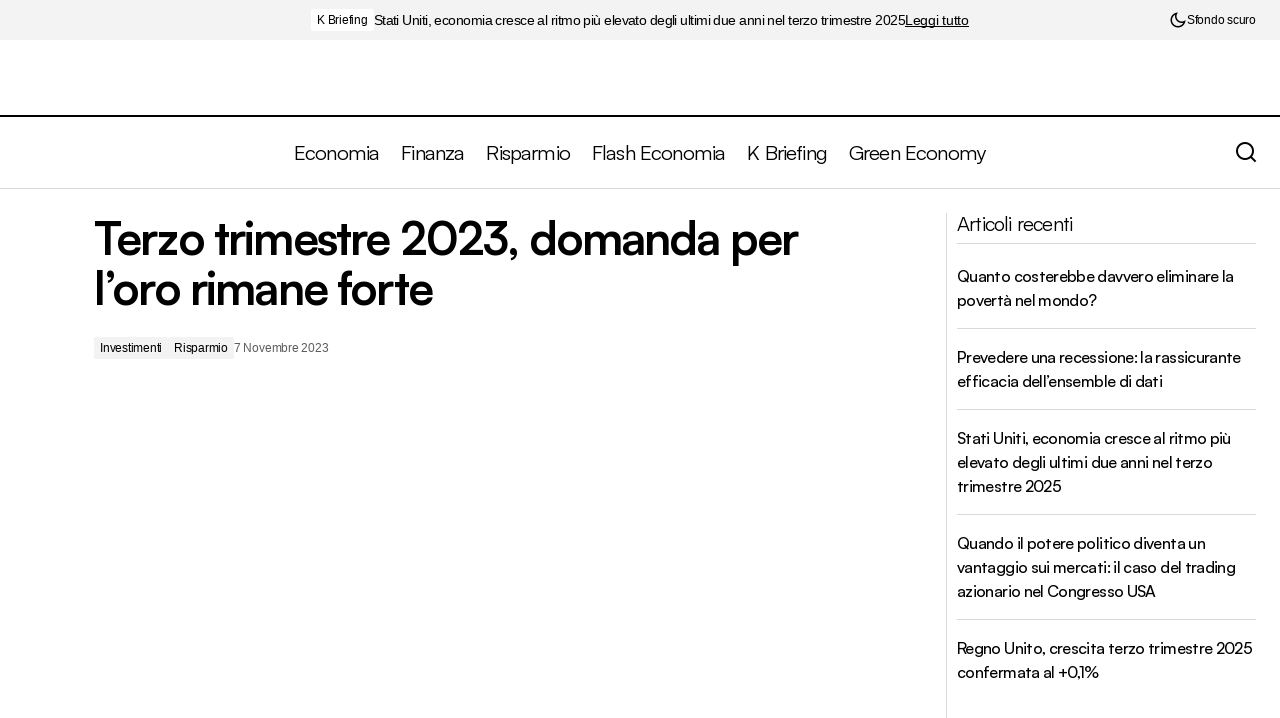

--- FILE ---
content_type: text/html; charset=UTF-8
request_url: https://www.ekonomia.it/2023/11/07/terzo-trimestre-2023-domanda-per-loro-rimane-forte/
body_size: 29103
content:
<!doctype html><html lang="it-IT"><head><script data-no-optimize="1">var litespeed_docref=sessionStorage.getItem("litespeed_docref");litespeed_docref&&(Object.defineProperty(document,"referrer",{get:function(){return litespeed_docref}}),sessionStorage.removeItem("litespeed_docref"));</script> <meta charset="UTF-8" /><meta name="viewport" content="width=device-width, initial-scale=1" /><link rel="profile" href="https://gmpg.org/xfn/11" /><meta name='robots' content='index, follow, max-image-preview:large, max-snippet:-1, max-video-preview:-1' />
 <script id="google_gtagjs-js-consent-mode-data-layer" type="litespeed/javascript">window.dataLayer=window.dataLayer||[];function gtag(){dataLayer.push(arguments)}
gtag('consent','default',{"ad_personalization":"denied","ad_storage":"denied","ad_user_data":"denied","analytics_storage":"denied","functionality_storage":"denied","security_storage":"denied","personalization_storage":"denied","region":["AT","BE","BG","CH","CY","CZ","DE","DK","EE","ES","FI","FR","GB","GR","HR","HU","IE","IS","IT","LI","LT","LU","LV","MT","NL","NO","PL","PT","RO","SE","SI","SK"],"wait_for_update":500});window._googlesitekitConsentCategoryMap={"statistics":["analytics_storage"],"marketing":["ad_storage","ad_user_data","ad_personalization"],"functional":["functionality_storage","security_storage"],"preferences":["personalization_storage"]};window._googlesitekitConsents={"ad_personalization":"denied","ad_storage":"denied","ad_user_data":"denied","analytics_storage":"denied","functionality_storage":"denied","security_storage":"denied","personalization_storage":"denied","region":["AT","BE","BG","CH","CY","CZ","DE","DK","EE","ES","FI","FR","GB","GR","HR","HU","IE","IS","IT","LI","LT","LU","LV","MT","NL","NO","PL","PT","RO","SE","SI","SK"],"wait_for_update":500}</script> <title>Terzo trimestre 2023, domanda per l&#039;oro rimane forte</title><meta name="description" content="I dati del World Gold Council ci dicono che la domanda di oro è rimasta forte nel terzo trimestre, con le banche centrali ancora protagoniste" /><link rel="canonical" href="https://www.ekonomia.it/2023/11/07/terzo-trimestre-2023-domanda-per-loro-rimane-forte/" /><meta property="og:locale" content="it_IT" /><meta property="og:type" content="article" /><meta property="og:title" content="Terzo trimestre 2023, domanda per l&#039;oro rimane forte" /><meta property="og:description" content="I dati del World Gold Council ci dicono che la domanda di oro è rimasta forte nel terzo trimestre, con le banche centrali ancora protagoniste" /><meta property="og:url" content="https://www.ekonomia.it/2023/11/07/terzo-trimestre-2023-domanda-per-loro-rimane-forte/" /><meta property="og:site_name" content="-&gt; Ekonomia.it" /><meta property="article:published_time" content="2023-11-07T09:14:00+00:00" /><meta property="og:image" content="https://www.ekonomia.it/wp-content/uploads/2023/11/oro-domanda-terzo-trimestre.jpg" /><meta property="og:image:width" content="1280" /><meta property="og:image:height" content="720" /><meta property="og:image:type" content="image/jpeg" /><meta name="author" content="Redazione Ekonomia.it" /><meta name="twitter:card" content="summary_large_image" /><meta name="twitter:label1" content="Scritto da" /><meta name="twitter:data1" content="Redazione Ekonomia.it" /><meta name="twitter:label2" content="Tempo di lettura stimato" /><meta name="twitter:data2" content="3 minuti" /> <script type="application/ld+json" class="yoast-schema-graph">{"@context":"https://schema.org","@graph":[{"@type":"WebPage","@id":"https://www.ekonomia.it/2023/11/07/terzo-trimestre-2023-domanda-per-loro-rimane-forte/","url":"https://www.ekonomia.it/2023/11/07/terzo-trimestre-2023-domanda-per-loro-rimane-forte/","name":"Terzo trimestre 2023, domanda per l'oro rimane forte","isPartOf":{"@id":"https://www.ekonomia.it/#website"},"primaryImageOfPage":{"@id":"https://www.ekonomia.it/2023/11/07/terzo-trimestre-2023-domanda-per-loro-rimane-forte/#primaryimage"},"image":{"@id":"https://www.ekonomia.it/2023/11/07/terzo-trimestre-2023-domanda-per-loro-rimane-forte/#primaryimage"},"thumbnailUrl":"https://www.ekonomia.it/wp-content/uploads/2023/11/oro-domanda-terzo-trimestre.jpg","datePublished":"2023-11-07T09:14:00+00:00","author":{"@id":"https://www.ekonomia.it/#/schema/person/5ba1e10de8be76e9fbbc15d4a4c657ff"},"description":"I dati del World Gold Council ci dicono che la domanda di oro è rimasta forte nel terzo trimestre, con le banche centrali ancora protagoniste","breadcrumb":{"@id":"https://www.ekonomia.it/2023/11/07/terzo-trimestre-2023-domanda-per-loro-rimane-forte/#breadcrumb"},"inLanguage":"it-IT","potentialAction":[{"@type":"ReadAction","target":["https://www.ekonomia.it/2023/11/07/terzo-trimestre-2023-domanda-per-loro-rimane-forte/"]}]},{"@type":"ImageObject","inLanguage":"it-IT","@id":"https://www.ekonomia.it/2023/11/07/terzo-trimestre-2023-domanda-per-loro-rimane-forte/#primaryimage","url":"https://www.ekonomia.it/wp-content/uploads/2023/11/oro-domanda-terzo-trimestre.jpg","contentUrl":"https://www.ekonomia.it/wp-content/uploads/2023/11/oro-domanda-terzo-trimestre.jpg","width":1280,"height":720},{"@type":"BreadcrumbList","@id":"https://www.ekonomia.it/2023/11/07/terzo-trimestre-2023-domanda-per-loro-rimane-forte/#breadcrumb","itemListElement":[{"@type":"ListItem","position":1,"name":"Home","item":"https://www.ekonomia.it/"},{"@type":"ListItem","position":2,"name":"Terzo trimestre 2023, domanda per l&#8217;oro rimane forte"}]},{"@type":"WebSite","@id":"https://www.ekonomia.it/#website","url":"https://www.ekonomia.it/","name":"-&gt; Ekonomia.it","description":"Economia, Finanza, Risparmio","potentialAction":[{"@type":"SearchAction","target":{"@type":"EntryPoint","urlTemplate":"https://www.ekonomia.it/?s={search_term_string}"},"query-input":{"@type":"PropertyValueSpecification","valueRequired":true,"valueName":"search_term_string"}}],"inLanguage":"it-IT"},{"@type":"Person","@id":"https://www.ekonomia.it/#/schema/person/5ba1e10de8be76e9fbbc15d4a4c657ff","name":"Redazione Ekonomia.it","image":{"@type":"ImageObject","inLanguage":"it-IT","@id":"https://www.ekonomia.it/#/schema/person/image/","url":"https://www.ekonomia.it/wp-content/litespeed/avatar/98db06c513f2d6fe321581a999d34acc.jpg?ver=1766569432","contentUrl":"https://www.ekonomia.it/wp-content/litespeed/avatar/98db06c513f2d6fe321581a999d34acc.jpg?ver=1766569432","caption":"Redazione Ekonomia.it"},"url":"https://www.ekonomia.it/author/ekonomia-it/"}]}</script> <link rel='dns-prefetch' href='//challenges.cloudflare.com' /><link rel='dns-prefetch' href='//pagead2.googlesyndication.com' /><link rel='dns-prefetch' href='//www.googletagmanager.com' /><link rel='dns-prefetch' href='//stats.wp.com' /><link rel='dns-prefetch' href='//fonts.googleapis.com' /><link rel='dns-prefetch' href='//v0.wordpress.com' /><link href='https://fonts.gstatic.com' crossorigin rel='preconnect' /><link rel="alternate" type="application/rss+xml" title="-&gt; Ekonomia.it &raquo; Feed" href="https://www.ekonomia.it/feed/" /><link rel="alternate" title="oEmbed (JSON)" type="application/json+oembed" href="https://www.ekonomia.it/wp-json/oembed/1.0/embed?url=https%3A%2F%2Fwww.ekonomia.it%2F2023%2F11%2F07%2Fterzo-trimestre-2023-domanda-per-loro-rimane-forte%2F" /><link rel="alternate" title="oEmbed (XML)" type="text/xml+oembed" href="https://www.ekonomia.it/wp-json/oembed/1.0/embed?url=https%3A%2F%2Fwww.ekonomia.it%2F2023%2F11%2F07%2Fterzo-trimestre-2023-domanda-per-loro-rimane-forte%2F&#038;format=xml" /><style id='wp-img-auto-sizes-contain-inline-css'>img:is([sizes=auto i],[sizes^="auto," i]){contain-intrinsic-size:3000px 1500px}
/*# sourceURL=wp-img-auto-sizes-contain-inline-css */</style><link data-optimized="2" rel="stylesheet" href="https://www.ekonomia.it/wp-content/litespeed/css/ed45e46c0d3bf5189edd5ab6ba46edc6.css?ver=9a82c" /><style id='classic-theme-styles-inline-css'>/*! This file is auto-generated */
.wp-block-button__link{color:#fff;background-color:#32373c;border-radius:9999px;box-shadow:none;text-decoration:none;padding:calc(.667em + 2px) calc(1.333em + 2px);font-size:1.125em}.wp-block-file__button{background:#32373c;color:#fff;text-decoration:none}
/*# sourceURL=/wp-includes/css/classic-themes.min.css */</style><style id='jetpack-sharing-buttons-style-inline-css'>.jetpack-sharing-buttons__services-list{display:flex;flex-direction:row;flex-wrap:wrap;gap:0;list-style-type:none;margin:5px;padding:0}.jetpack-sharing-buttons__services-list.has-small-icon-size{font-size:12px}.jetpack-sharing-buttons__services-list.has-normal-icon-size{font-size:16px}.jetpack-sharing-buttons__services-list.has-large-icon-size{font-size:24px}.jetpack-sharing-buttons__services-list.has-huge-icon-size{font-size:36px}@media print{.jetpack-sharing-buttons__services-list{display:none!important}}.editor-styles-wrapper .wp-block-jetpack-sharing-buttons{gap:0;padding-inline-start:0}ul.jetpack-sharing-buttons__services-list.has-background{padding:1.25em 2.375em}
/*# sourceURL=https://www.ekonomia.it/wp-content/plugins/jetpack/_inc/blocks/sharing-buttons/view.css */</style><style id='global-styles-inline-css'>:root{--wp--preset--aspect-ratio--square: 1;--wp--preset--aspect-ratio--4-3: 4/3;--wp--preset--aspect-ratio--3-4: 3/4;--wp--preset--aspect-ratio--3-2: 3/2;--wp--preset--aspect-ratio--2-3: 2/3;--wp--preset--aspect-ratio--16-9: 16/9;--wp--preset--aspect-ratio--9-16: 9/16;--wp--preset--color--black: #000000;--wp--preset--color--cyan-bluish-gray: #abb8c3;--wp--preset--color--white: #FFFFFF;--wp--preset--color--pale-pink: #f78da7;--wp--preset--color--vivid-red: #cf2e2e;--wp--preset--color--luminous-vivid-orange: #ff6900;--wp--preset--color--luminous-vivid-amber: #fcb900;--wp--preset--color--light-green-cyan: #7bdcb5;--wp--preset--color--vivid-green-cyan: #00d084;--wp--preset--color--pale-cyan-blue: #8ed1fc;--wp--preset--color--vivid-cyan-blue: #0693e3;--wp--preset--color--vivid-purple: #9b51e0;--wp--preset--color--blue: #59BACC;--wp--preset--color--green: #58AD69;--wp--preset--color--orange: #FFBC49;--wp--preset--color--red: #e32c26;--wp--preset--color--gray-50: #f8f9fa;--wp--preset--color--gray-100: #f8f9fb;--wp--preset--color--gray-200: #E0E0E0;--wp--preset--color--primary: #000000;--wp--preset--color--secondary: #5e5e5e;--wp--preset--color--layout: #F3F3F3;--wp--preset--color--border: #D9D9D9;--wp--preset--gradient--vivid-cyan-blue-to-vivid-purple: linear-gradient(135deg,rgb(6,147,227) 0%,rgb(155,81,224) 100%);--wp--preset--gradient--light-green-cyan-to-vivid-green-cyan: linear-gradient(135deg,rgb(122,220,180) 0%,rgb(0,208,130) 100%);--wp--preset--gradient--luminous-vivid-amber-to-luminous-vivid-orange: linear-gradient(135deg,rgb(252,185,0) 0%,rgb(255,105,0) 100%);--wp--preset--gradient--luminous-vivid-orange-to-vivid-red: linear-gradient(135deg,rgb(255,105,0) 0%,rgb(207,46,46) 100%);--wp--preset--gradient--very-light-gray-to-cyan-bluish-gray: linear-gradient(135deg,rgb(238,238,238) 0%,rgb(169,184,195) 100%);--wp--preset--gradient--cool-to-warm-spectrum: linear-gradient(135deg,rgb(74,234,220) 0%,rgb(151,120,209) 20%,rgb(207,42,186) 40%,rgb(238,44,130) 60%,rgb(251,105,98) 80%,rgb(254,248,76) 100%);--wp--preset--gradient--blush-light-purple: linear-gradient(135deg,rgb(255,206,236) 0%,rgb(152,150,240) 100%);--wp--preset--gradient--blush-bordeaux: linear-gradient(135deg,rgb(254,205,165) 0%,rgb(254,45,45) 50%,rgb(107,0,62) 100%);--wp--preset--gradient--luminous-dusk: linear-gradient(135deg,rgb(255,203,112) 0%,rgb(199,81,192) 50%,rgb(65,88,208) 100%);--wp--preset--gradient--pale-ocean: linear-gradient(135deg,rgb(255,245,203) 0%,rgb(182,227,212) 50%,rgb(51,167,181) 100%);--wp--preset--gradient--electric-grass: linear-gradient(135deg,rgb(202,248,128) 0%,rgb(113,206,126) 100%);--wp--preset--gradient--midnight: linear-gradient(135deg,rgb(2,3,129) 0%,rgb(40,116,252) 100%);--wp--preset--font-size--small: 13px;--wp--preset--font-size--medium: 20px;--wp--preset--font-size--large: 36px;--wp--preset--font-size--x-large: 42px;--wp--preset--spacing--20: 0.44rem;--wp--preset--spacing--30: 0.67rem;--wp--preset--spacing--40: 1rem;--wp--preset--spacing--50: 1.5rem;--wp--preset--spacing--60: 2.25rem;--wp--preset--spacing--70: 3.38rem;--wp--preset--spacing--80: 5.06rem;--wp--preset--shadow--natural: 6px 6px 9px rgba(0, 0, 0, 0.2);--wp--preset--shadow--deep: 12px 12px 50px rgba(0, 0, 0, 0.4);--wp--preset--shadow--sharp: 6px 6px 0px rgba(0, 0, 0, 0.2);--wp--preset--shadow--outlined: 6px 6px 0px -3px rgb(255, 255, 255), 6px 6px rgb(0, 0, 0);--wp--preset--shadow--crisp: 6px 6px 0px rgb(0, 0, 0);}:root :where(.is-layout-flow) > :first-child{margin-block-start: 0;}:root :where(.is-layout-flow) > :last-child{margin-block-end: 0;}:root :where(.is-layout-flow) > *{margin-block-start: 24px;margin-block-end: 0;}:root :where(.is-layout-constrained) > :first-child{margin-block-start: 0;}:root :where(.is-layout-constrained) > :last-child{margin-block-end: 0;}:root :where(.is-layout-constrained) > *{margin-block-start: 24px;margin-block-end: 0;}:root :where(.is-layout-flex){gap: 24px;}:root :where(.is-layout-grid){gap: 24px;}body .is-layout-flex{display: flex;}.is-layout-flex{flex-wrap: wrap;align-items: center;}.is-layout-flex > :is(*, div){margin: 0;}body .is-layout-grid{display: grid;}.is-layout-grid > :is(*, div){margin: 0;}.has-black-color{color: var(--wp--preset--color--black) !important;}.has-cyan-bluish-gray-color{color: var(--wp--preset--color--cyan-bluish-gray) !important;}.has-white-color{color: var(--wp--preset--color--white) !important;}.has-pale-pink-color{color: var(--wp--preset--color--pale-pink) !important;}.has-vivid-red-color{color: var(--wp--preset--color--vivid-red) !important;}.has-luminous-vivid-orange-color{color: var(--wp--preset--color--luminous-vivid-orange) !important;}.has-luminous-vivid-amber-color{color: var(--wp--preset--color--luminous-vivid-amber) !important;}.has-light-green-cyan-color{color: var(--wp--preset--color--light-green-cyan) !important;}.has-vivid-green-cyan-color{color: var(--wp--preset--color--vivid-green-cyan) !important;}.has-pale-cyan-blue-color{color: var(--wp--preset--color--pale-cyan-blue) !important;}.has-vivid-cyan-blue-color{color: var(--wp--preset--color--vivid-cyan-blue) !important;}.has-vivid-purple-color{color: var(--wp--preset--color--vivid-purple) !important;}.has-blue-color{color: var(--wp--preset--color--blue) !important;}.has-green-color{color: var(--wp--preset--color--green) !important;}.has-orange-color{color: var(--wp--preset--color--orange) !important;}.has-red-color{color: var(--wp--preset--color--red) !important;}.has-gray-50-color{color: var(--wp--preset--color--gray-50) !important;}.has-gray-100-color{color: var(--wp--preset--color--gray-100) !important;}.has-gray-200-color{color: var(--wp--preset--color--gray-200) !important;}.has-primary-color{color: var(--wp--preset--color--primary) !important;}.has-secondary-color{color: var(--wp--preset--color--secondary) !important;}.has-layout-color{color: var(--wp--preset--color--layout) !important;}.has-border-color{color: var(--wp--preset--color--border) !important;}.has-black-background-color{background-color: var(--wp--preset--color--black) !important;}.has-cyan-bluish-gray-background-color{background-color: var(--wp--preset--color--cyan-bluish-gray) !important;}.has-white-background-color{background-color: var(--wp--preset--color--white) !important;}.has-pale-pink-background-color{background-color: var(--wp--preset--color--pale-pink) !important;}.has-vivid-red-background-color{background-color: var(--wp--preset--color--vivid-red) !important;}.has-luminous-vivid-orange-background-color{background-color: var(--wp--preset--color--luminous-vivid-orange) !important;}.has-luminous-vivid-amber-background-color{background-color: var(--wp--preset--color--luminous-vivid-amber) !important;}.has-light-green-cyan-background-color{background-color: var(--wp--preset--color--light-green-cyan) !important;}.has-vivid-green-cyan-background-color{background-color: var(--wp--preset--color--vivid-green-cyan) !important;}.has-pale-cyan-blue-background-color{background-color: var(--wp--preset--color--pale-cyan-blue) !important;}.has-vivid-cyan-blue-background-color{background-color: var(--wp--preset--color--vivid-cyan-blue) !important;}.has-vivid-purple-background-color{background-color: var(--wp--preset--color--vivid-purple) !important;}.has-blue-background-color{background-color: var(--wp--preset--color--blue) !important;}.has-green-background-color{background-color: var(--wp--preset--color--green) !important;}.has-orange-background-color{background-color: var(--wp--preset--color--orange) !important;}.has-red-background-color{background-color: var(--wp--preset--color--red) !important;}.has-gray-50-background-color{background-color: var(--wp--preset--color--gray-50) !important;}.has-gray-100-background-color{background-color: var(--wp--preset--color--gray-100) !important;}.has-gray-200-background-color{background-color: var(--wp--preset--color--gray-200) !important;}.has-primary-background-color{background-color: var(--wp--preset--color--primary) !important;}.has-secondary-background-color{background-color: var(--wp--preset--color--secondary) !important;}.has-layout-background-color{background-color: var(--wp--preset--color--layout) !important;}.has-border-background-color{background-color: var(--wp--preset--color--border) !important;}.has-black-border-color{border-color: var(--wp--preset--color--black) !important;}.has-cyan-bluish-gray-border-color{border-color: var(--wp--preset--color--cyan-bluish-gray) !important;}.has-white-border-color{border-color: var(--wp--preset--color--white) !important;}.has-pale-pink-border-color{border-color: var(--wp--preset--color--pale-pink) !important;}.has-vivid-red-border-color{border-color: var(--wp--preset--color--vivid-red) !important;}.has-luminous-vivid-orange-border-color{border-color: var(--wp--preset--color--luminous-vivid-orange) !important;}.has-luminous-vivid-amber-border-color{border-color: var(--wp--preset--color--luminous-vivid-amber) !important;}.has-light-green-cyan-border-color{border-color: var(--wp--preset--color--light-green-cyan) !important;}.has-vivid-green-cyan-border-color{border-color: var(--wp--preset--color--vivid-green-cyan) !important;}.has-pale-cyan-blue-border-color{border-color: var(--wp--preset--color--pale-cyan-blue) !important;}.has-vivid-cyan-blue-border-color{border-color: var(--wp--preset--color--vivid-cyan-blue) !important;}.has-vivid-purple-border-color{border-color: var(--wp--preset--color--vivid-purple) !important;}.has-blue-border-color{border-color: var(--wp--preset--color--blue) !important;}.has-green-border-color{border-color: var(--wp--preset--color--green) !important;}.has-orange-border-color{border-color: var(--wp--preset--color--orange) !important;}.has-red-border-color{border-color: var(--wp--preset--color--red) !important;}.has-gray-50-border-color{border-color: var(--wp--preset--color--gray-50) !important;}.has-gray-100-border-color{border-color: var(--wp--preset--color--gray-100) !important;}.has-gray-200-border-color{border-color: var(--wp--preset--color--gray-200) !important;}.has-primary-border-color{border-color: var(--wp--preset--color--primary) !important;}.has-secondary-border-color{border-color: var(--wp--preset--color--secondary) !important;}.has-layout-border-color{border-color: var(--wp--preset--color--layout) !important;}.has-border-border-color{border-color: var(--wp--preset--color--border) !important;}.has-vivid-cyan-blue-to-vivid-purple-gradient-background{background: var(--wp--preset--gradient--vivid-cyan-blue-to-vivid-purple) !important;}.has-light-green-cyan-to-vivid-green-cyan-gradient-background{background: var(--wp--preset--gradient--light-green-cyan-to-vivid-green-cyan) !important;}.has-luminous-vivid-amber-to-luminous-vivid-orange-gradient-background{background: var(--wp--preset--gradient--luminous-vivid-amber-to-luminous-vivid-orange) !important;}.has-luminous-vivid-orange-to-vivid-red-gradient-background{background: var(--wp--preset--gradient--luminous-vivid-orange-to-vivid-red) !important;}.has-very-light-gray-to-cyan-bluish-gray-gradient-background{background: var(--wp--preset--gradient--very-light-gray-to-cyan-bluish-gray) !important;}.has-cool-to-warm-spectrum-gradient-background{background: var(--wp--preset--gradient--cool-to-warm-spectrum) !important;}.has-blush-light-purple-gradient-background{background: var(--wp--preset--gradient--blush-light-purple) !important;}.has-blush-bordeaux-gradient-background{background: var(--wp--preset--gradient--blush-bordeaux) !important;}.has-luminous-dusk-gradient-background{background: var(--wp--preset--gradient--luminous-dusk) !important;}.has-pale-ocean-gradient-background{background: var(--wp--preset--gradient--pale-ocean) !important;}.has-electric-grass-gradient-background{background: var(--wp--preset--gradient--electric-grass) !important;}.has-midnight-gradient-background{background: var(--wp--preset--gradient--midnight) !important;}.has-small-font-size{font-size: var(--wp--preset--font-size--small) !important;}.has-medium-font-size{font-size: var(--wp--preset--font-size--medium) !important;}.has-large-font-size{font-size: var(--wp--preset--font-size--large) !important;}.has-x-large-font-size{font-size: var(--wp--preset--font-size--x-large) !important;}
:root :where(.wp-block-pullquote){font-size: 1.5em;line-height: 1.6;}
/*# sourceURL=global-styles-inline-css */</style><style id='cs-elementor-editor-inline-css'>:root {  --cs-desktop-container: 1448px; --cs-laptop-container: 1200px; --cs-tablet-container: 992px; --cs-mobile-container: 576px; }
/*# sourceURL=cs-elementor-editor-inline-css */</style><style id='cs-theme-fonts-inline-css'>@font-face {font-family: satoshi;src: url('https://www.ekonomia.it/wp-content/themes/maag/assets/static/fonts/satoshi-regular.woff2') format('woff2'),url('https://www.ekonomia.it/wp-content/themes/maag/assets/static/fonts/satoshi-regular.woff') format('woff');font-weight: 400;font-style: normal;font-display: swap;}@font-face {font-family: satoshi;src: url('https://www.ekonomia.it/wp-content/themes/maag/assets/static/fonts/satoshi-500.woff2') format('woff2'),url('https://www.ekonomia.it/wp-content/themes/maag/assets/static/fonts/satoshi-500.woff') format('woff');font-weight: 500;font-style: normal;font-display: swap;}@font-face {font-family: satoshi;src: url('https://www.ekonomia.it/wp-content/themes/maag/assets/static/fonts/satoshi-700.woff2') format('woff2'),url('https://www.ekonomia.it/wp-content/themes/maag/assets/static/fonts/satoshi-700.woff') format('woff');font-weight: 700;font-style: normal;font-display: swap;}
/*# sourceURL=cs-theme-fonts-inline-css */</style><style id='cs-customizer-output-styles-inline-css'>:root{--cs-light-site-background:#FFFFFF;--cs-dark-site-background:#161616;--cs-light-header-background:#FFFFFF;--cs-dark-header-background:#161616;--cs-light-header-submenu-background:#FFFFFF;--cs-dark-header-submenu-background:#161616;--cs-light-header-topbar-background:#F3F3F3;--cs-dark-header-topbar-background:#232323;--cs-light-footer-background:#000000;--cs-dark-footer-background:#161616;--cs-light-offcanvas-background:#FFFFFF;--cs-dark-offcanvas-background:#161616;--cs-light-layout-background:#F3F3F3;--cs-dark-layout-background:#232323;--cs-light-primary-color:#000000;--cs-dark-primary-color:#FFFFFF;--cs-light-secondary-color:#5e5e5e;--cs-dark-secondary-color:#CDCDCD;--cs-light-accent-color:#f67f24;--cs-dark-accent-color:#ffffff;--cs-light-button-background:#f67f24;--cs-dark-button-background:#3e3e3e;--cs-light-button-color:#FFFFFF;--cs-dark-button-color:#FFFFFF;--cs-light-button-hover-background:#f67f24;--cs-dark-button-hover-background:#3e3e3e;--cs-light-button-hover-color:#FFFFFF;--cs-dark-button-hover-color:#FFFFFF;--cs-light-border-color:#D9D9D9;--cs-dark-border-color:#343434;--cs-light-overlay-background:#161616;--cs-dark-overlay-background:#161616;--cs-layout-elements-border-radius:4px;--cs-thumbnail-border-radius:4px;--cs-tag-border-radius:2px;--cs-input-border-radius:4px;--cs-button-border-radius:4px;--cs-heading-1-font-size:2.875rem;--cs-heading-2-font-size:2.25rem;--cs-heading-3-font-size:2rem;--cs-heading-4-font-size:1.5rem;--cs-heading-5-font-size:1.25rem;--cs-heading-6-font-size:1rem;--cs-header-initial-height:71px;--cs-header-height:71px;--cs-header-topbar-height:102px;--cs-header-border-width:1px;}:root, [data-scheme="light"]{--cs-light-overlay-background-rgb:22,22,22;}:root, [data-scheme="dark"]{--cs-dark-overlay-background-rgb:22,22,22;}.cs-header-bottombar{--cs-header-bottombar-alignment:flex-start;}.cs-posts-area__home.cs-posts-area__grid{--cs-posts-area-grid-columns:3;--cs-posts-area-grid-column-gap:24px;}.cs-posts-area__home{--cs-posts-area-grid-row-gap:48px;--cs-entry-title-font-size:1.25rem;}.cs-posts-area__archive.cs-posts-area__grid{--cs-posts-area-grid-columns:2;--cs-posts-area-grid-column-gap:24px;}.cs-posts-area__archive{--cs-posts-area-grid-row-gap:48px;--cs-entry-title-font-size:1.85rem;}.cs-posts-area__read-next{--cs-entry-title-font-size:1.85rem;}.cs-search__post-area{--cs-entry-title-font-size:1.85rem;}.cs-burger-menu__post-area{--cs-entry-title-font-size:1.85rem;}.woocommerce-loop-product__title{--cs-entry-title-font-size:1.85rem;}.wc-block-grid__product-title{--cs-entry-title-font-size:1.85rem;}.cs-banner-archive-inside{--cs-banner-label-alignment:left;}.cs-banner-archive-after{--cs-banner-label-alignment:left;}.cs-banner-post-inner{--cs-banner-width:970px;--cs-banner-label-alignment:left;}.cs-banner-post-after{--cs-banner-label-alignment:left;}@media (max-width: 1199.98px){.cs-posts-area__home.cs-posts-area__grid{--cs-posts-area-grid-columns:2;--cs-posts-area-grid-column-gap:24px;}.cs-posts-area__home{--cs-posts-area-grid-row-gap:48px;--cs-entry-title-font-size:1.25rem;}.cs-posts-area__archive.cs-posts-area__grid{--cs-posts-area-grid-columns:2;--cs-posts-area-grid-column-gap:24px;}.cs-posts-area__archive{--cs-posts-area-grid-row-gap:48px;--cs-entry-title-font-size:1.55rem;}.cs-posts-area__read-next{--cs-entry-title-font-size:1.55rem;}.cs-search__post-area{--cs-entry-title-font-size:1.55rem;}.cs-burger-menu__post-area{--cs-entry-title-font-size:1.55rem;}.woocommerce-loop-product__title{--cs-entry-title-font-size:1.55rem;}.wc-block-grid__product-title{--cs-entry-title-font-size:1.55rem;}.cs-banner-post-inner{--cs-banner-width:970px;}}@media (max-width: 991.98px){.cs-posts-area__home.cs-posts-area__grid{--cs-posts-area-grid-columns:2;--cs-posts-area-grid-column-gap:24px;}.cs-posts-area__home{--cs-posts-area-grid-row-gap:32px;--cs-entry-title-font-size:1.25rem;}.cs-posts-area__archive.cs-posts-area__grid{--cs-posts-area-grid-columns:2;--cs-posts-area-grid-column-gap:24px;}.cs-posts-area__archive{--cs-posts-area-grid-row-gap:32px;--cs-entry-title-font-size:1.35rem;}.cs-posts-area__read-next{--cs-entry-title-font-size:1.35rem;}.cs-search__post-area{--cs-entry-title-font-size:1.35rem;}.cs-burger-menu__post-area{--cs-entry-title-font-size:1.35rem;}.woocommerce-loop-product__title{--cs-entry-title-font-size:1.35rem;}.wc-block-grid__product-title{--cs-entry-title-font-size:1.35rem;}.cs-banner-post-inner{--cs-banner-width:100%;}}@media (max-width: 767.98px){.cs-posts-area__home.cs-posts-area__grid{--cs-posts-area-grid-columns:1;--cs-posts-area-grid-column-gap:24px;}.cs-posts-area__home{--cs-posts-area-grid-row-gap:32px;--cs-entry-title-font-size:1.125rem;}.cs-posts-area__archive.cs-posts-area__grid{--cs-posts-area-grid-columns:1;--cs-posts-area-grid-column-gap:24px;}.cs-posts-area__archive{--cs-posts-area-grid-row-gap:32px;--cs-entry-title-font-size:1.125rem;}.cs-posts-area__read-next{--cs-entry-title-font-size:1.125rem;}.cs-search__post-area{--cs-entry-title-font-size:1.125rem;}.cs-burger-menu__post-area{--cs-entry-title-font-size:1.125rem;}.woocommerce-loop-product__title{--cs-entry-title-font-size:1.125rem;}.wc-block-grid__product-title{--cs-entry-title-font-size:1.125rem;}.cs-banner-post-inner{--cs-banner-width:100%;}}
/*# sourceURL=cs-customizer-output-styles-inline-css */</style> <script defer='defer' src="//pagead2.googlesyndication.com/pagead/js/adsbygoogle.js?ver=6.9" id="csco_adsense-js"></script> 
 <script defer='defer' src="https://www.googletagmanager.com/gtag/js?id=GT-NGSDKTR" id="google_gtagjs-js" async></script> <script id="google_gtagjs-js-after" type="litespeed/javascript">window.dataLayer=window.dataLayer||[];function gtag(){dataLayer.push(arguments)}
gtag("set","linker",{"domains":["www.ekonomia.it"]});gtag("js",new Date());gtag("set","developer_id.dZTNiMT",!0);gtag("config","GT-NGSDKTR");window._googlesitekit=window._googlesitekit||{};window._googlesitekit.throttledEvents=[];window._googlesitekit.gtagEvent=(name,data)=>{var key=JSON.stringify({name,data});if(!!window._googlesitekit.throttledEvents[key]){return}window._googlesitekit.throttledEvents[key]=!0;setTimeout(()=>{delete window._googlesitekit.throttledEvents[key]},5);gtag("event",name,{...data,event_source:"site-kit"})}</script> <link rel="https://api.w.org/" href="https://www.ekonomia.it/wp-json/" /><link rel="alternate" title="JSON" type="application/json" href="https://www.ekonomia.it/wp-json/wp/v2/posts/18374" /><link rel="EditURI" type="application/rsd+xml" title="RSD" href="https://www.ekonomia.it/xmlrpc.php?rsd" /><meta name="generator" content="WordPress 6.9" /><link rel='shortlink' href='https://wp.me/p4LaWj-4Mm' /><meta name="generator" content="Site Kit by Google 1.168.0" /><style>img#wpstats{display:none}</style><style id='cs-theme-typography'>:root {
		/* Base Font */
		--cs-font-base-family: satoshi;
		--cs-font-base-size: 1rem;
		--cs-font-base-weight: 400;
		--cs-font-base-style: normal;
		--cs-font-base-letter-spacing: normal;
		--cs-font-base-line-height: 1.5;

		/* Primary Font */
		--cs-font-primary-family: Inter;
		--cs-font-primary-size: 1rem;
		--cs-font-primary-weight: 500;
		--cs-font-primary-style: normal;
		--cs-font-primary-letter-spacing: -0.04em;
		--cs-font-primary-text-transform: none;
		--cs-font-primary-line-height: 1.4;

		/* Secondary Font */
		--cs-font-secondary-family: Inter;
		--cs-font-secondary-size: 0.75rem;
		--cs-font-secondary-weight: 500;
		--cs-font-secondary-style: normal;
		--cs-font-secondary-letter-spacing: -0.02em;
		--cs-font-secondary-text-transform: none;
		--cs-font-secondary-line-height: 1.2;

		/* Section Headings Font */
		--cs-font-section-headings-family: satoshi;
		--cs-font-section-headings-size: 1.25rem;
		--cs-font-section-headings-weight: 400;
		--cs-font-section-headings-style: normal;
		--cs-font-section-headings-letter-spacing: -0.04em;
		--cs-font-section-headings-text-transform: none;
		--cs-font-section-headings-line-height: 1.1;

		/* Post Title Font Size */
		--cs-font-post-title-family: satoshi;
		--cs-font-post-title-weight: 700;
		--cs-font-post-title-size: 2.875rem;
		--cs-font-post-title-letter-spacing: -0.04em;
		--cs-font-post-title-text-transform: none;
		--cs-font-post-title-line-height: 1.1;

		/* Post Subbtitle */
		--cs-font-post-subtitle-family: satoshi;
		--cs-font-post-subtitle-weight: 500;
		--cs-font-post-subtitle-size: 1.3rem;
		--cs-font-post-subtitle-letter-spacing: -0.04em;
		--cs-font-post-subtitle-line-height: 1.4;

		/* Post Category Font */
		--cs-font-category-family: Inter;
		--cs-font-category-size: 0.75rem;
		--cs-font-category-weight: 500;
		--cs-font-category-style: normal;
		--cs-font-category-letter-spacing: -0.02em;
		--cs-font-category-text-transform: none;
		--cs-font-category-line-height: 1.2;

		/* Post Meta Font */
		--cs-font-post-meta-family: Inter;
		--cs-font-post-meta-size: 0.75rem;
		--cs-font-post-meta-weight: 500;
		--cs-font-post-meta-style: normal;
		--cs-font-post-meta-letter-spacing: -0.02em;
		--cs-font-post-meta-text-transform: none;
		--cs-font-post-meta-line-height: 1.2;

		/* Post Content */
		--cs-font-post-content-family: Inter;
		--cs-font-post-content-weight: 400;
		--cs-font-post-content-size: 1.15rem;
		--cs-font-post-content-letter-spacing: normal;
		--cs-font-post-content-line-height: 1.8;

		/* Input Font */
		--cs-font-input-family: Inter;
		--cs-font-input-size: 0.875rem;
		--cs-font-input-weight: 500;
		--cs-font-input-style: normal;
		--cs-font-input-line-height: 1.4;
		--cs-font-input-letter-spacing: -0.04em;
		--cs-font-input-text-transform: none;

		/* Entry Title Font Size */
		--cs-font-entry-title-family: satoshi;
		--cs-font-entry-title-weight: 500;
		--cs-font-entry-title-style: normal;
		--cs-font-entry-title-letter-spacing: -0.04em;
		--cs-font-entry-title-line-height: 1.1;
		--cs-font-entry-title-text-transform: none;

		/* Entry Excerpt */
		--cs-font-entry-excerpt-family: Inter;
		--cs-font-entry-excerpt-weight: 500;
		--cs-font-entry-excerpt-size: 1rem;
		--cs-font-entry-excerpt-letter-spacing: -0.04em;
		--cs-font-entry-excerpt-line-height: 1.4;

		/* Logos --------------- */

		/* Main Logo */
		--cs-font-main-logo-family: Inter;
		--cs-font-main-logo-size: 1.375rem;
		--cs-font-main-logo-weight: 700;
		--cs-font-main-logo-style: normal;
		--cs-font-main-logo-letter-spacing: -0.02em;
		--cs-font-main-logo-text-transform: none;

		/* Mobile Logo */
		--cs-font-mobile-logo-family: Inter;
		--cs-font-mobile-logo-size: 1.375rem;
		--cs-font-mobile-logo-weight: 700;
		--cs-font-mobile-logo-style: normal;
		--cs-font-mobile-logo-letter-spacing: -0.02em;
		--cs-font-mobile-logo-text-transform: none;

		/* Footer Logo */
		--cs-font-footer-logo-family: Inter;
		--cs-font-footer-logo-size: 1.375rem;
		--cs-font-footer-logo-weight: 700;
		--cs-font-footer-logo-style: normal;
		--cs-font-footer-logo-letter-spacing: -0.02em;
		--cs-font-footer-logo-text-transform: none;

		/* Headings --------------- */

		/* Headings */
		--cs-font-headings-family: satoshi;
		--cs-font-headings-weight: 400;
		--cs-font-headings-style: normal;
		--cs-font-headings-line-height: 1.1;
		--cs-font-headings-letter-spacing: -0.04em;
		--cs-font-headings-text-transform: none;

		/* Menu Font --------------- */

		/* Menu */
		/* Used for main top level menu elements. */
		--cs-font-menu-family: satoshi;
		--cs-font-menu-size: 1.3rem;
		--cs-font-menu-weight: 400;
		--cs-font-menu-style: normal;
		--cs-font-menu-letter-spacing: -0.04em;
		--cs-font-menu-text-transform: none;
		--cs-font-menu-line-height: 1.1;

		/* Submenu Font */
		/* Used for submenu elements. */
		--cs-font-submenu-family: Inter;
		--cs-font-submenu-size: 1rem;
		--cs-font-submenu-weight: 400;
		--cs-font-submenu-style: normal;
		--cs-font-submenu-letter-spacing: -0.04em;
		--cs-font-submenu-text-transform: none;
		--cs-font-submenu-line-height: 1.4;

		/* Footer Menu */
		--cs-font-footer-menu-family: Familjen Grotesk;
		--cs-font-footer-menu-size: 1.25rem;
		--cs-font-footer-menu-weight: 600;
		--cs-font-footer-menu-style: normal;
		--cs-font-footer-menu-letter-spacing: -0.04em;
		--cs-font-footer-menu-text-transform: none;
		--cs-font-footer-menu-line-height: 1.1;

		/* Footer Submenu Font */
		--cs-font-footer-submenu-family: Inter;
		--cs-font-footer-submenu-size: 1rem;
		--cs-font-footer-submenu-weight: 500;
		--cs-font-footer-submenu-style: normal;
		--cs-font-footer-submenu-letter-spacing: -0.04em;
		--cs-font-footer-submenu-text-transform: none;
		--cs-font-footer-submenu-line-height: 1.2;

		/* Bottombar Menu Font */
		--cs-font-bottombar-menu-family: Inter;
		--cs-font-bottombar-menu-size: 1rem;
		--cs-font-bottombar-menu-weight: 500;
		--cs-font-bottombar-menu-style: normal;
		--cs-font-bottombar-menu-letter-spacing: -0.04em;
		--cs-font-bottombar-menu-text-transform: none;
		--cs-font-bottombar-menu-line-height: 1.2;
	}</style><meta name="google-adsense-platform-account" content="ca-host-pub-2644536267352236"><meta name="google-adsense-platform-domain" content="sitekit.withgoogle.com"><meta name="generator" content="Elementor 3.34.0; features: e_font_icon_svg, additional_custom_breakpoints; settings: css_print_method-external, google_font-enabled, font_display-swap"><style>.e-con.e-parent:nth-of-type(n+4):not(.e-lazyloaded):not(.e-no-lazyload),
				.e-con.e-parent:nth-of-type(n+4):not(.e-lazyloaded):not(.e-no-lazyload) * {
					background-image: none !important;
				}
				@media screen and (max-height: 1024px) {
					.e-con.e-parent:nth-of-type(n+3):not(.e-lazyloaded):not(.e-no-lazyload),
					.e-con.e-parent:nth-of-type(n+3):not(.e-lazyloaded):not(.e-no-lazyload) * {
						background-image: none !important;
					}
				}
				@media screen and (max-height: 640px) {
					.e-con.e-parent:nth-of-type(n+2):not(.e-lazyloaded):not(.e-no-lazyload),
					.e-con.e-parent:nth-of-type(n+2):not(.e-lazyloaded):not(.e-no-lazyload) * {
						background-image: none !important;
					}
				}</style><noscript><style>.lazyload[data-src]{display:none !important;}</style></noscript><style>.lazyload{background-image:none !important;}.lazyload:before{background-image:none !important;}</style> <script type="litespeed/javascript">(function(w,d,s,l,i){w[l]=w[l]||[];w[l].push({'gtm.start':new Date().getTime(),event:'gtm.js'});var f=d.getElementsByTagName(s)[0],j=d.createElement(s),dl=l!='dataLayer'?'&l='+l:'';j.async=!0;j.src='https://www.googletagmanager.com/gtm.js?id='+i+dl;f.parentNode.insertBefore(j,f)})(window,document,'script','dataLayer','GTM-KFZ55ZF')</script> <link rel="icon" href="https://www.ekonomia.it/wp-content/uploads/2024/01/cropped-android-chrome-512x512-1-32x32.png" sizes="32x32" /><link rel="icon" href="https://www.ekonomia.it/wp-content/uploads/2024/01/cropped-android-chrome-512x512-1-192x192.png" sizes="192x192" /><link rel="apple-touch-icon" href="https://www.ekonomia.it/wp-content/uploads/2024/01/cropped-android-chrome-512x512-1-180x180.png" /><meta name="msapplication-TileImage" content="https://www.ekonomia.it/wp-content/uploads/2024/01/cropped-android-chrome-512x512-1-270x270.png" /><style id="wp-custom-css">.cs-entry__media img:first-child {
    display: none !important;
}

#mp_form_below_posts1 .mailpoet_text, #mp_form_below_posts1 .mailpoet_textarea {
    width: 100%;
    border: 1px solid #333;
}</style> <script custom-element="amp-ad" type="litespeed/javascript" data-src="https://cdn.ampproject.org/v0/amp-ad-0.1.js"></script> <script type="litespeed/javascript" data-src="https://pagead2.googlesyndication.com/pagead/js/adsbygoogle.js?client=ca-pub-3404204698911725"
     crossorigin="anonymous"></script> </head><body data-rsssl=1 class="wp-singular post-template-default single single-post postid-18374 single-format-standard wp-embed-responsive wp-theme-maag wp-child-theme-maag-child cs-page-layout-right cs-navbar-smart-enabled cs-sticky-sidebar-enabled cs-stick-last elementor-default elementor-kit-20079" data-scheme='auto' data-burst_id="18374" data-burst_type="post"><div class="cs-wrapper">
<noscript>
<iframe data-lazyloaded="1" src="about:blank" data-litespeed-src="https://www.googletagmanager.com/ns.html?id=GTM-KFZ55ZF" height="0" width="0" style="display:none;visibility:hidden"></iframe>
</noscript><div class="cs-site-overlay"></div><div class="cs-offcanvas" data-scheme="auto" data-l="light" data-d="dark"><div class="cs-offcanvas__header"><div class="cs-offcanvas__close-toggle" role="button" aria-label="Close mobile menu button">
<i class="cs-icon cs-icon-x"></i></div><div role="button" class="cs-header__toggle-labeled cs-header__toggle-labeled cs-header__scheme-toggle cs-site-scheme-toggle" aria-label="Scheme Toggle">
<span class="cs-header__scheme-toggle-icons">
<i class="cs-header__scheme-toggle-icon cs-icon cs-icon-light-mode"></i>
<i class="cs-header__scheme-toggle-icon cs-icon cs-icon-dark-mode"></i>
</span>
<span class="cs-header__toggle-label">
<span class="cs-display-only-light">Sfondo scuro</span>
<span class="cs-display-only-dark">Sfondo chiaro</span>
</span></div></div><aside class="cs-offcanvas__sidebar"><div class="cs-offcanvas__inner cs-offcanvas__area cs-widget-area cs-container"><div class="widget widget_nav_menu"><div class="menu-sezioni-container"><ul id="menu-sezioni" class="menu"><li id="menu-item-34" class="menu-item menu-item-type-taxonomy menu-item-object-category menu-item-has-children menu-item-34 csco-menu-item-style-none"><a href="https://www.ekonomia.it/argomenti/economia/">Economia</a><ul class="sub-menu"><li id="menu-item-35" class="menu-item menu-item-type-taxonomy menu-item-object-category menu-item-35"><a href="https://www.ekonomia.it/argomenti/economia/macroeconomia/">Macroeconomia</a></li><li id="menu-item-37" class="menu-item menu-item-type-taxonomy menu-item-object-category menu-item-37"><a href="https://www.ekonomia.it/argomenti/economia/politica/">Politica</a></li><li id="menu-item-36" class="menu-item menu-item-type-taxonomy menu-item-object-category menu-item-36"><a href="https://www.ekonomia.it/argomenti/economia/microeconomia/">Microeconomia</a></li><li id="menu-item-20218" class="menu-item menu-item-type-taxonomy menu-item-object-category menu-item-20218"><a href="https://www.ekonomia.it/argomenti/economia/tecnologia/">Tecnologia</a></li></ul></li><li id="menu-item-38" class="menu-item menu-item-type-taxonomy menu-item-object-category menu-item-has-children menu-item-38 csco-menu-item-style-none"><a href="https://www.ekonomia.it/argomenti/finanza/">Finanza</a><ul class="sub-menu"><li id="menu-item-41" class="menu-item menu-item-type-taxonomy menu-item-object-category menu-item-41"><a href="https://www.ekonomia.it/argomenti/finanza/mercati/">Mercati</a></li><li id="menu-item-39" class="menu-item menu-item-type-taxonomy menu-item-object-category menu-item-39"><a href="https://www.ekonomia.it/argomenti/finanza/analisi-e-commenti/">Analisi e commenti</a></li><li id="menu-item-74" class="menu-item menu-item-type-taxonomy menu-item-object-category menu-item-74"><a href="https://www.ekonomia.it/argomenti/finanza/rumors/">Rumors</a></li></ul></li><li id="menu-item-42" class="menu-item menu-item-type-taxonomy menu-item-object-category current-post-ancestor current-menu-parent current-post-parent menu-item-has-children menu-item-42 csco-menu-item-style-none"><a href="https://www.ekonomia.it/argomenti/risparmio/">Risparmio</a><ul class="sub-menu"><li id="menu-item-43" class="menu-item menu-item-type-taxonomy menu-item-object-category menu-item-43"><a href="https://www.ekonomia.it/argomenti/risparmio/asset-allocation/">Asset Allocation</a></li><li id="menu-item-40" class="menu-item menu-item-type-taxonomy menu-item-object-category current-post-ancestor current-menu-parent current-post-parent menu-item-40"><a href="https://www.ekonomia.it/argomenti/risparmio/investimenti/">Investimenti</a></li><li id="menu-item-44" class="menu-item menu-item-type-taxonomy menu-item-object-category menu-item-44"><a href="https://www.ekonomia.it/argomenti/risparmio/pensione-e-previdenza-integrativa/">Pensione e previdenza integrativa</a></li></ul></li><li id="menu-item-23326" class="menu-item menu-item-type-taxonomy menu-item-object-category menu-item-23326"><a href="https://www.ekonomia.it/argomenti/flash-economia/">Flash Economia</a></li><li id="menu-item-4411" class="menu-item menu-item-type-taxonomy menu-item-object-category menu-item-4411 csco-menu-item-style-none"><a href="https://www.ekonomia.it/argomenti/k-briefing/">K Briefing</a></li><li id="menu-item-10044" class="menu-item menu-item-type-taxonomy menu-item-object-category menu-item-has-children menu-item-10044 csco-menu-item-style-none"><a href="https://www.ekonomia.it/argomenti/green-economy/">Green Economy</a><ul class="sub-menu"><li id="menu-item-10045" class="menu-item menu-item-type-taxonomy menu-item-object-category menu-item-10045"><a href="https://www.ekonomia.it/argomenti/green-economy/esg/">ESG</a></li><li id="menu-item-10046" class="menu-item menu-item-type-taxonomy menu-item-object-category menu-item-10046"><a href="https://www.ekonomia.it/argomenti/green-economy/investimenti-sostenibili/">Investimenti sostenibili</a></li><li id="menu-item-10047" class="menu-item menu-item-type-taxonomy menu-item-object-category menu-item-10047"><a href="https://www.ekonomia.it/argomenti/green-economy/trends/">Trends</a></li></ul></li></ul></div></div><div class="widget nav_menu-2 widget_nav_menu"><div class="menu-altro-container"><ul id="menu-altro" class="menu"><li id="menu-item-80" class="menu-item menu-item-type-post_type menu-item-object-page menu-item-80"><a href="https://www.ekonomia.it/mappa-sito/">Mappa del sito</a></li><li id="menu-item-92" class="menu-item menu-item-type-post_type menu-item-object-page menu-item-92"><a href="https://www.ekonomia.it/note-legali-disclaimer/">Note legali – Disclaimer</a></li><li id="menu-item-93" class="menu-item menu-item-type-post_type menu-item-object-page menu-item-privacy-policy menu-item-93"><a rel="privacy-policy" href="https://www.ekonomia.it/informativa-privacy/">Informativa sulla privacy</a></li><li id="menu-item-81" class="menu-item menu-item-type-custom menu-item-object-custom menu-item-81"><a href="http://www.arancioeblu.it">Arancio e Blu Consulting</a></li></ul></div></div><div class="cs-offcanvas__bottombar"></div></div></aside></div><div id="page" class="cs-site"><div class="cs-site-inner"><div class="cs-header-topbar cs-header-topbar-one"><div class="cs-header-topbar__top" data-scheme="auto" data-l="light" data-d="dark"><div class="cs-container"><div class="cs-header-topbar__inner"><div class="cs-header__col cs-col-left"><div class="cs-social">
<a class="cs-social__link" href="https://www.facebook.com/EkonomiaBlog/" target="_blank">
<img src="[data-uri]"  alt="Facebook"    data-src="https://www.ekonomia.it/wp-content/uploads/2024/08/icon-facebook-0001.webp" decoding="async" data-srcset="https://www.ekonomia.it/wp-content/uploads/2024/08/icon-facebook-0001.webp 1x, https://www.ekonomia.it/wp-content/uploads/2024/08/icon-facebook-0001@2x.webp 2x" class="lazyload" width="24" height="24" data-eio-rwidth="24" data-eio-rheight="24"><noscript><img src="https://www.ekonomia.it/wp-content/uploads/2024/08/icon-facebook-0001.webp"  alt="Facebook"  srcset="https://www.ekonomia.it/wp-content/uploads/2024/08/icon-facebook-0001.webp 1x, https://www.ekonomia.it/wp-content/uploads/2024/08/icon-facebook-0001@2x.webp 2x"  data-eio="l"></noscript>				</a>
<a class="cs-social__link" href="https://x.com/ekonomia_it" target="_blank">
<img src="[data-uri]"  alt="Twitter"    data-src="https://www.ekonomia.it/wp-content/uploads/2024/08/icon-x-0001.webp" decoding="async" data-srcset="https://www.ekonomia.it/wp-content/uploads/2024/08/icon-x-0001.webp 1x, https://www.ekonomia.it/wp-content/uploads/2024/08/icon-x-0001@2x.webp 2x" class="lazyload" width="24" height="24" data-eio-rwidth="24" data-eio-rheight="24"><noscript><img src="https://www.ekonomia.it/wp-content/uploads/2024/08/icon-x-0001.webp"  alt="Twitter"  srcset="https://www.ekonomia.it/wp-content/uploads/2024/08/icon-x-0001.webp 1x, https://www.ekonomia.it/wp-content/uploads/2024/08/icon-x-0001@2x.webp 2x"  data-eio="l"></noscript>				</a>
<a class="cs-social__link" href="https://instagram.com/ekonomia_it" target="_blank">
<img src="[data-uri]"  alt="Instagram"    data-src="https://www.ekonomia.it/wp-content/uploads/2024/08/icon-instagram-0001.webp" decoding="async" data-srcset="https://www.ekonomia.it/wp-content/uploads/2024/08/icon-instagram-0001.webp 1x, https://www.ekonomia.it/wp-content/uploads/2024/08/icon-instagram-0001@2x.webp 2x" class="lazyload" width="24" height="24" data-eio-rwidth="24" data-eio-rheight="24"><noscript><img src="https://www.ekonomia.it/wp-content/uploads/2024/08/icon-instagram-0001.webp"  alt="Instagram"  srcset="https://www.ekonomia.it/wp-content/uploads/2024/08/icon-instagram-0001.webp 1x, https://www.ekonomia.it/wp-content/uploads/2024/08/icon-instagram-0001@2x.webp 2x"  data-eio="l"></noscript>				</a></div></div><div class="cs-header__col cs-col-center"><div class="cs-header__post"><div class="cs-header__post-category"><div class="cs-entry__post-meta" ><div class="cs-meta-category"><ul class="post-categories"><li><a href="https://www.ekonomia.it/argomenti/k-briefing/">K Briefing</a></li></ul></div></div></div>
<a class="cs-header__post-title" href="https://www.ekonomia.it/2025/12/23/stati-uniti-economia-cresce-al-ritmo-piu-elevato-degli-ultimi-due-anni-nel-terzo-trimestre-2025/">
Stati Uniti, economia cresce al ritmo più elevato degli ultimi due anni nel terzo trimestre 2025						</a>
<a class="cs-header__post-read-now" href="https://www.ekonomia.it/2025/12/23/stati-uniti-economia-cresce-al-ritmo-piu-elevato-degli-ultimi-due-anni-nel-terzo-trimestre-2025/">
Leggi tutto						</a></div></div><div class="cs-header__col cs-col-right"><div class="cs-header__toggles"><div role="button" class="cs-header__toggle-labeled cs-header__toggle-labeled cs-header__scheme-toggle cs-site-scheme-toggle" aria-label="Scheme Toggle">
<span class="cs-header__scheme-toggle-icons">
<i class="cs-header__scheme-toggle-icon cs-icon cs-icon-light-mode"></i>
<i class="cs-header__scheme-toggle-icon cs-icon cs-icon-dark-mode"></i>
</span>
<span class="cs-header__toggle-label">
<span class="cs-display-only-light">Sfondo scuro</span>
<span class="cs-display-only-dark">Sfondo chiaro</span>
</span></div></div></div></div></div></div><div class="cs-header-topbar__main"><div class="cs-container"><div class="cs-header-topbar__inner"><div class="cs-header__col cs-col-left"></div><div class="cs-header__col cs-col-center"><div class="cs-logo cs-logo-desktop">
<a class="cs-header__logo cs-logo-default " href="https://www.ekonomia.it/">
<img src="[data-uri]"  alt="-&gt; Ekonomia.it"  width="152.32"  height="51"  data-src="https://www.ekonomia.it/wp-content/uploads/2024/08/logo_ekonomia_bianco.png" decoding="async" class="lazyload" data-eio-rwidth="224" data-eio-rheight="75"><noscript><img src="https://www.ekonomia.it/wp-content/uploads/2024/08/logo_ekonomia_bianco.png"  alt="-&gt; Ekonomia.it"  width="152.32"  height="51"  data-eio="l"></noscript>			</a><a class="cs-header__logo cs-logo-dark " href="https://www.ekonomia.it/">
<img src="[data-uri]"  alt="-&gt; Ekonomia.it"  width="152.32"  height="51"  data-src="https://www.ekonomia.it/wp-content/uploads/2014/06/logo_ekonomia.png" decoding="async" class="lazyload" data-eio-rwidth="224" data-eio-rheight="75"><noscript><img src="https://www.ekonomia.it/wp-content/uploads/2014/06/logo_ekonomia.png"  alt="-&gt; Ekonomia.it"  width="152.32"  height="51"  data-eio="l"></noscript>						</a></div></div><div class="cs-header__col cs-col-right"></div></div></div></div></div><div class="cs-header-before"></div><header class="cs-header cs-header-one cs-header-stretch" data-scheme="auto" data-l="light" data-d="dark"><div class="cs-header__outer"><div class="cs-container"><div class="cs-header__inner cs-header__inner-desktop"><div class="cs-header__col cs-col-left"><div class="cs-logo cs-logo-mobile">
<a class="cs-header__logo cs-header__logo-mobile cs-logo-default" href="https://www.ekonomia.it/">
<img src="[data-uri]"  alt="-&gt; Ekonomia.it"  width="152.32"  height="51"  data-src="https://www.ekonomia.it/wp-content/uploads/2024/08/logo_ekonomia_bianco.png" decoding="async" class="lazyload" data-eio-rwidth="224" data-eio-rheight="75"><noscript><img src="https://www.ekonomia.it/wp-content/uploads/2024/08/logo_ekonomia_bianco.png"  alt="-&gt; Ekonomia.it"  width="152.32"  height="51"  data-eio="l"></noscript>			</a><a class="cs-header__logo cs-logo-dark" href="https://www.ekonomia.it/">
<img src="[data-uri]"  alt="-&gt; Ekonomia.it"  width="152.32"  height="51"  data-src="https://www.ekonomia.it/wp-content/uploads/2014/06/logo_ekonomia.png" decoding="async" class="lazyload" data-eio-rwidth="224" data-eio-rheight="75"><noscript><img src="https://www.ekonomia.it/wp-content/uploads/2014/06/logo_ekonomia.png"  alt="-&gt; Ekonomia.it"  width="152.32"  height="51"  data-eio="l"></noscript>						</a></div></div><div class="cs-header__col cs-col-center"><nav class="cs-header__nav"><ul id="menu-sezioni-1" class="cs-header__nav-inner"><li class="menu-item menu-item-type-taxonomy menu-item-object-category menu-item-has-children menu-item-34 csco-menu-item-style-none"><a href="https://www.ekonomia.it/argomenti/economia/"><span><span>Economia</span></span></a><ul class="sub-menu"><li class="menu-item menu-item-type-taxonomy menu-item-object-category menu-item-35"><a href="https://www.ekonomia.it/argomenti/economia/macroeconomia/"><span>Macroeconomia</span></a></li><li class="menu-item menu-item-type-taxonomy menu-item-object-category menu-item-37"><a href="https://www.ekonomia.it/argomenti/economia/politica/"><span>Politica</span></a></li><li class="menu-item menu-item-type-taxonomy menu-item-object-category menu-item-36"><a href="https://www.ekonomia.it/argomenti/economia/microeconomia/"><span>Microeconomia</span></a></li><li class="menu-item menu-item-type-taxonomy menu-item-object-category menu-item-20218"><a href="https://www.ekonomia.it/argomenti/economia/tecnologia/"><span>Tecnologia</span></a></li></ul></li><li class="menu-item menu-item-type-taxonomy menu-item-object-category menu-item-has-children menu-item-38 csco-menu-item-style-none"><a href="https://www.ekonomia.it/argomenti/finanza/"><span><span>Finanza</span></span></a><ul class="sub-menu"><li class="menu-item menu-item-type-taxonomy menu-item-object-category menu-item-41"><a href="https://www.ekonomia.it/argomenti/finanza/mercati/"><span>Mercati</span></a></li><li class="menu-item menu-item-type-taxonomy menu-item-object-category menu-item-39"><a href="https://www.ekonomia.it/argomenti/finanza/analisi-e-commenti/"><span>Analisi e commenti</span></a></li><li class="menu-item menu-item-type-taxonomy menu-item-object-category menu-item-74"><a href="https://www.ekonomia.it/argomenti/finanza/rumors/"><span>Rumors</span></a></li></ul></li><li class="menu-item menu-item-type-taxonomy menu-item-object-category current-post-ancestor current-menu-parent current-post-parent menu-item-has-children menu-item-42 csco-menu-item-style-none"><a href="https://www.ekonomia.it/argomenti/risparmio/"><span><span>Risparmio</span></span></a><ul class="sub-menu"><li class="menu-item menu-item-type-taxonomy menu-item-object-category menu-item-43"><a href="https://www.ekonomia.it/argomenti/risparmio/asset-allocation/"><span>Asset Allocation</span></a></li><li class="menu-item menu-item-type-taxonomy menu-item-object-category current-post-ancestor current-menu-parent current-post-parent menu-item-40"><a href="https://www.ekonomia.it/argomenti/risparmio/investimenti/"><span>Investimenti</span></a></li><li class="menu-item menu-item-type-taxonomy menu-item-object-category menu-item-44"><a href="https://www.ekonomia.it/argomenti/risparmio/pensione-e-previdenza-integrativa/"><span>Pensione e previdenza integrativa</span></a></li></ul></li><li class="menu-item menu-item-type-taxonomy menu-item-object-category menu-item-23326"><a href="https://www.ekonomia.it/argomenti/flash-economia/"><span><span>Flash Economia</span></span></a></li><li class="menu-item menu-item-type-taxonomy menu-item-object-category menu-item-4411 csco-menu-item-style-none"><a href="https://www.ekonomia.it/argomenti/k-briefing/"><span><span>K Briefing</span></span></a></li><li class="menu-item menu-item-type-taxonomy menu-item-object-category menu-item-has-children menu-item-10044 csco-menu-item-style-none"><a href="https://www.ekonomia.it/argomenti/green-economy/"><span><span>Green Economy</span></span></a><ul class="sub-menu"><li class="menu-item menu-item-type-taxonomy menu-item-object-category menu-item-10045"><a href="https://www.ekonomia.it/argomenti/green-economy/esg/"><span>ESG</span></a></li><li class="menu-item menu-item-type-taxonomy menu-item-object-category menu-item-10046"><a href="https://www.ekonomia.it/argomenti/green-economy/investimenti-sostenibili/"><span>Investimenti sostenibili</span></a></li><li class="menu-item menu-item-type-taxonomy menu-item-object-category menu-item-10047"><a href="https://www.ekonomia.it/argomenti/green-economy/trends/"><span>Trends</span></a></li></ul></li></ul></nav></div><div class="cs-header__col cs-col-right"><div class="cs-header__toggles"><div role="button" class="cs-header__toggle cs-header__search-toggle" aria-label="Cerca">
<i class="cs-icon cs-icon-search"></i></div></div></div></div><div class="cs-header__inner cs-header__inner-mobile"><div class="cs-header__col cs-col-left">
<span class="cs-header__burger-toggle " role="button" aria-label="Burger menu button">
<i class="cs-icon cs-icon-menu"></i>
<i class="cs-icon cs-icon-x"></i>
</span>
<span class="cs-header__offcanvas-toggle " role="button" aria-label="Mobile menu button">
<i class="cs-icon cs-icon-menu"></i>
</span></div><div class="cs-header__col cs-col-center"><div class="cs-logo cs-logo-mobile">
<a class="cs-header__logo cs-header__logo-mobile cs-logo-default" href="https://www.ekonomia.it/">
<img src="[data-uri]"  alt="-&gt; Ekonomia.it"  width="152.32"  height="51"  data-src="https://www.ekonomia.it/wp-content/uploads/2024/08/logo_ekonomia_bianco.png" decoding="async" class="lazyload" data-eio-rwidth="224" data-eio-rheight="75"><noscript><img src="https://www.ekonomia.it/wp-content/uploads/2024/08/logo_ekonomia_bianco.png"  alt="-&gt; Ekonomia.it"  width="152.32"  height="51"  data-eio="l"></noscript>			</a><a class="cs-header__logo cs-logo-dark" href="https://www.ekonomia.it/">
<img src="[data-uri]"  alt="-&gt; Ekonomia.it"  width="152.32"  height="51"  data-src="https://www.ekonomia.it/wp-content/uploads/2014/06/logo_ekonomia.png" decoding="async" class="lazyload" data-eio-rwidth="224" data-eio-rheight="75"><noscript><img src="https://www.ekonomia.it/wp-content/uploads/2014/06/logo_ekonomia.png"  alt="-&gt; Ekonomia.it"  width="152.32"  height="51"  data-eio="l"></noscript>						</a></div></div><div class="cs-header__col cs-col-right"><div class="cs-header__toggles"><div role="button" class="cs-header__toggle cs-header__search-toggle" aria-label="Cerca">
<i class="cs-icon cs-icon-search"></i></div></div></div></div><div class="cs-search"><div class="cs-search__inner"><div class="cs-search__form-container"><div class="cs-search__form-header">
Cosa stai cercando?</div><form role="search" method="get" class="cs-search__form" action="https://www.ekonomia.it/"><div class="cs-form-group cs-search__form-group" data-scheme="light">
<label for="s">
Cerca		</label><input required class="cs-search__input" type="search" value="" name="s" placeholder="Cerca..." role="searchbox"><button class="cs-button-animated cs-search__submit" aria-label="Cerca" type="submit">
<i class="cs-icon cs-icon-search"></i>
<span>
<span>Cerca</span>
<span>Cerca</span>
</span>
</button></div></form></div><div class="cs-search__popular cs-entry__post-meta"><div class="cs-search__popular-header">
Ricerche frequenti</div><ul class="cs-search__popular-categories post-categories"><li>
<a href="https://www.ekonomia.it/argomenti/finanza/analisi-e-commenti/" rel="category tag">
Analisi e commenti							</a></li><li>
<a href="https://www.ekonomia.it/argomenti/risparmio/asset-allocation/" rel="category tag">
Asset Allocation							</a></li><li>
<a href="https://www.ekonomia.it/argomenti/k-briefing-plus/asset-allocation-mensile/" rel="category tag">
Asset Allocation Mensile							</a></li><li>
<a href="https://www.ekonomia.it/argomenti/economia/" rel="category tag">
Economia							</a></li><li>
<a href="https://www.ekonomia.it/argomenti/rubriche/eko/" rel="category tag">
Eko							</a></li><li>
<a href="https://www.ekonomia.it/argomenti/rubriche/eko-review/" rel="category tag">
Eko Review							</a></li><li>
<a href="https://www.ekonomia.it/argomenti/green-economy/esg/" rel="category tag">
ESG							</a></li><li>
<a href="https://www.ekonomia.it/argomenti/finanza/" rel="category tag">
Finanza							</a></li><li>
<a href="https://www.ekonomia.it/argomenti/flash-economia/" rel="category tag">
Flash Economia							</a></li><li>
<a href="https://www.ekonomia.it/argomenti/green-economy/" rel="category tag">
Green Economy							</a></li><li>
<a href="https://www.ekonomia.it/argomenti/notizie-brevi/" rel="category tag">
In breve							</a></li><li>
<a href="https://www.ekonomia.it/argomenti/risparmio/investimenti/" rel="category tag">
Investimenti							</a></li><li>
<a href="https://www.ekonomia.it/argomenti/green-economy/investimenti-sostenibili/" rel="category tag">
Investimenti sostenibili							</a></li><li>
<a href="https://www.ekonomia.it/argomenti/k-briefing/" rel="category tag">
K Briefing							</a></li><li>
<a href="https://www.ekonomia.it/argomenti/k-briefing-plus/" rel="category tag">
K Briefing PLUS							</a></li><li>
<a href="https://www.ekonomia.it/argomenti/rubriche/kb-commenti/" rel="category tag">
KB commenti							</a></li><li>
<a href="https://www.ekonomia.it/argomenti/economia/macroeconomia/" rel="category tag">
Macroeconomia							</a></li><li>
<a href="https://www.ekonomia.it/argomenti/magazine/" rel="category tag">
Magazine							</a></li><li>
<a href="https://www.ekonomia.it/argomenti/rubriche/magazine-rubriche/" rel="category tag">
Magazine							</a></li><li>
<a href="https://www.ekonomia.it/argomenti/finanza/mercati/" rel="category tag">
Mercati							</a></li><li>
<a href="https://www.ekonomia.it/argomenti/economia/microeconomia/" rel="category tag">
Microeconomia							</a></li><li>
<a href="https://www.ekonomia.it/argomenti/risparmio/mondo-etf/" rel="category tag">
Mondo ETF							</a></li><li>
<a href="https://www.ekonomia.it/argomenti/risparmio/pensione-e-previdenza-integrativa/" rel="category tag">
Pensione e previdenza integrativa							</a></li><li>
<a href="https://www.ekonomia.it/argomenti/economia/politica/" rel="category tag">
Politica							</a></li><li>
<a href="https://www.ekonomia.it/argomenti/risparmio/" rel="category tag">
Risparmio							</a></li><li>
<a href="https://www.ekonomia.it/argomenti/rubriche/" rel="category tag">
Rubriche							</a></li><li>
<a href="https://www.ekonomia.it/argomenti/finanza/rumors/" rel="category tag">
Rumors							</a></li><li>
<a href="https://www.ekonomia.it/argomenti/rubriche/sotto-traccia/" rel="category tag">
Sotto Traccia							</a></li><li>
<a href="https://www.ekonomia.it/argomenti/economia/tecnologia/" rel="category tag">
Tecnologia							</a></li><li>
<a href="https://www.ekonomia.it/argomenti/green-economy/trends/" rel="category tag">
Trends							</a></li></ul></div><div class="cs-posts-area__outer"><div class="cs-posts-area__header">
Di tendenza</div><div class="cs-search__post-area cs-posts-area__main cs-posts-area__grid"><article class="post-24616 post type-post status-publish format-standard has-post-thumbnail category-economia category-macroeconomia category-politica tag-disuguaglianza-economica tag-economia tag-poverta cs-entry cs-video-wrap"><div class="cs-entry__outer"><div class="cs-entry__inner cs-entry__thumbnail cs-entry__overlay cs-overlay-ratio cs-ratio-landscape-16-9" data-scheme="inverse"><div class="cs-overlay-background">
<img width="95" height="95" src="[data-uri]" class="attachment-csco-small size-csco-small wp-post-image lazyload" alt="" decoding="async"   data-attachment-id="24617" data-permalink="https://www.ekonomia.it/2025/12/30/quanto-costerebbe-davvero-eliminare-la-poverta-nel-mondo/ridurre-poverta-mondiale-quanto-costa/" data-orig-file="https://www.ekonomia.it/wp-content/uploads/2025/12/ridurre-poverta-mondiale-quanto-costa.jpg" data-orig-size="640,482" data-comments-opened="0" data-image-meta="{&quot;aperture&quot;:&quot;0&quot;,&quot;credit&quot;:&quot;&quot;,&quot;camera&quot;:&quot;&quot;,&quot;caption&quot;:&quot;&quot;,&quot;created_timestamp&quot;:&quot;0&quot;,&quot;copyright&quot;:&quot;&quot;,&quot;focal_length&quot;:&quot;0&quot;,&quot;iso&quot;:&quot;0&quot;,&quot;shutter_speed&quot;:&quot;0&quot;,&quot;title&quot;:&quot;&quot;,&quot;orientation&quot;:&quot;0&quot;}" data-image-title="ridurre-poverta-mondiale-quanto-costa" data-image-description="" data-image-caption="" data-medium-file="https://www.ekonomia.it/wp-content/uploads/2025/12/ridurre-poverta-mondiale-quanto-costa-300x226.jpg" data-large-file="https://www.ekonomia.it/wp-content/uploads/2025/12/ridurre-poverta-mondiale-quanto-costa.jpg" data-src="https://www.ekonomia.it/wp-content/uploads/2025/12/ridurre-poverta-mondiale-quanto-costa-95x95.jpg" data-srcset="https://www.ekonomia.it/wp-content/uploads/2025/12/ridurre-poverta-mondiale-quanto-costa-95x95.jpg 95w, https://www.ekonomia.it/wp-content/uploads/2025/12/ridurre-poverta-mondiale-quanto-costa-150x150.jpg 150w, https://www.ekonomia.it/wp-content/uploads/2025/12/ridurre-poverta-mondiale-quanto-costa-190x190.jpg 190w" data-sizes="auto" data-eio-rwidth="95" data-eio-rheight="95" /><noscript><img width="95" height="95" src="https://www.ekonomia.it/wp-content/uploads/2025/12/ridurre-poverta-mondiale-quanto-costa-95x95.jpg" class="attachment-csco-small size-csco-small wp-post-image" alt="" decoding="async" srcset="https://www.ekonomia.it/wp-content/uploads/2025/12/ridurre-poverta-mondiale-quanto-costa-95x95.jpg 95w, https://www.ekonomia.it/wp-content/uploads/2025/12/ridurre-poverta-mondiale-quanto-costa-150x150.jpg 150w, https://www.ekonomia.it/wp-content/uploads/2025/12/ridurre-poverta-mondiale-quanto-costa-190x190.jpg 190w" sizes="(max-width: 95px) 100vw, 95px" data-attachment-id="24617" data-permalink="https://www.ekonomia.it/2025/12/30/quanto-costerebbe-davvero-eliminare-la-poverta-nel-mondo/ridurre-poverta-mondiale-quanto-costa/" data-orig-file="https://www.ekonomia.it/wp-content/uploads/2025/12/ridurre-poverta-mondiale-quanto-costa.jpg" data-orig-size="640,482" data-comments-opened="0" data-image-meta="{&quot;aperture&quot;:&quot;0&quot;,&quot;credit&quot;:&quot;&quot;,&quot;camera&quot;:&quot;&quot;,&quot;caption&quot;:&quot;&quot;,&quot;created_timestamp&quot;:&quot;0&quot;,&quot;copyright&quot;:&quot;&quot;,&quot;focal_length&quot;:&quot;0&quot;,&quot;iso&quot;:&quot;0&quot;,&quot;shutter_speed&quot;:&quot;0&quot;,&quot;title&quot;:&quot;&quot;,&quot;orientation&quot;:&quot;0&quot;}" data-image-title="ridurre-poverta-mondiale-quanto-costa" data-image-description="" data-image-caption="" data-medium-file="https://www.ekonomia.it/wp-content/uploads/2025/12/ridurre-poverta-mondiale-quanto-costa-300x226.jpg" data-large-file="https://www.ekonomia.it/wp-content/uploads/2025/12/ridurre-poverta-mondiale-quanto-costa.jpg" data-eio="l" /></noscript>					<img data-lazyloaded="1" src="[data-uri]" fetchpriority="high" width="527" height="297" data-src="https://www.ekonomia.it/wp-content/uploads/2025/12/ridurre-poverta-mondiale-quanto-costa-527x297.jpg" class="attachment-csco-thumbnail size-csco-thumbnail wp-post-image" alt="" decoding="async" data-attachment-id="24617" data-permalink="https://www.ekonomia.it/2025/12/30/quanto-costerebbe-davvero-eliminare-la-poverta-nel-mondo/ridurre-poverta-mondiale-quanto-costa/" data-orig-file="https://www.ekonomia.it/wp-content/uploads/2025/12/ridurre-poverta-mondiale-quanto-costa.jpg" data-orig-size="640,482" data-comments-opened="0" data-image-meta="{&quot;aperture&quot;:&quot;0&quot;,&quot;credit&quot;:&quot;&quot;,&quot;camera&quot;:&quot;&quot;,&quot;caption&quot;:&quot;&quot;,&quot;created_timestamp&quot;:&quot;0&quot;,&quot;copyright&quot;:&quot;&quot;,&quot;focal_length&quot;:&quot;0&quot;,&quot;iso&quot;:&quot;0&quot;,&quot;shutter_speed&quot;:&quot;0&quot;,&quot;title&quot;:&quot;&quot;,&quot;orientation&quot;:&quot;0&quot;}" data-image-title="ridurre-poverta-mondiale-quanto-costa" data-image-description="" data-image-caption="" data-medium-file="https://www.ekonomia.it/wp-content/uploads/2025/12/ridurre-poverta-mondiale-quanto-costa-300x226.jpg" data-large-file="https://www.ekonomia.it/wp-content/uploads/2025/12/ridurre-poverta-mondiale-quanto-costa.jpg" /></div>
<a class="cs-overlay-link" href="https://www.ekonomia.it/2025/12/30/quanto-costerebbe-davvero-eliminare-la-poverta-nel-mondo/" title="Quanto costerebbe davvero eliminare la povertà nel mondo?"></a></div><div class="cs-entry__inner cs-entry__content"><div class="cs-entry__info"><h2 class="cs-entry__title"><a href="https://www.ekonomia.it/2025/12/30/quanto-costerebbe-davvero-eliminare-la-poverta-nel-mondo/"><span>Quanto costerebbe davvero eliminare la povertà nel mondo?</span></a></h2></div><div class="cs-entry__meta"><div class="cs-entry__meta-category"><div class="cs-entry__post-meta" ><div class="cs-meta-category"><ul class="post-categories"><li><a href="https://www.ekonomia.it/argomenti/economia/">Economia</a></li><li><a href="https://www.ekonomia.it/argomenti/economia/macroeconomia/">Macroeconomia</a></li><li><a href="https://www.ekonomia.it/argomenti/economia/politica/">Politica</a></li></ul></div></div></div><div class="cs-entry__meta-content"><div class="cs-entry__meta-date"><div class="cs-entry__post-meta" ><div class="cs-meta-date">30 Dicembre 2025</div></div></div></div></div></div></div></article><article class="post-24613 post type-post status-publish format-standard has-post-thumbnail category-economia category-macroeconomia tag-economia tag-previsioni tag-recessione cs-entry cs-video-wrap"><div class="cs-entry__outer"><div class="cs-entry__inner cs-entry__thumbnail cs-entry__overlay cs-overlay-ratio cs-ratio-landscape-16-9" data-scheme="inverse"><div class="cs-overlay-background">
<img width="95" height="95" src="[data-uri]" class="attachment-csco-small size-csco-small wp-post-image lazyload" alt="" decoding="async"   data-attachment-id="24614" data-permalink="https://www.ekonomia.it/2025/12/29/prevedere-una-recessione-la-rassicurante-efficacia-dellensemble-di-dati/prevedere-recessione-studio/" data-orig-file="https://www.ekonomia.it/wp-content/uploads/2025/12/prevedere-recessione-studio.jpg" data-orig-size="640,452" data-comments-opened="0" data-image-meta="{&quot;aperture&quot;:&quot;0&quot;,&quot;credit&quot;:&quot;&quot;,&quot;camera&quot;:&quot;&quot;,&quot;caption&quot;:&quot;&quot;,&quot;created_timestamp&quot;:&quot;0&quot;,&quot;copyright&quot;:&quot;&quot;,&quot;focal_length&quot;:&quot;0&quot;,&quot;iso&quot;:&quot;0&quot;,&quot;shutter_speed&quot;:&quot;0&quot;,&quot;title&quot;:&quot;&quot;,&quot;orientation&quot;:&quot;0&quot;}" data-image-title="prevedere-recessione-studio" data-image-description="" data-image-caption="" data-medium-file="https://www.ekonomia.it/wp-content/uploads/2025/12/prevedere-recessione-studio-300x212.jpg" data-large-file="https://www.ekonomia.it/wp-content/uploads/2025/12/prevedere-recessione-studio.jpg" data-src="https://www.ekonomia.it/wp-content/uploads/2025/12/prevedere-recessione-studio-95x95.jpg" data-srcset="https://www.ekonomia.it/wp-content/uploads/2025/12/prevedere-recessione-studio-95x95.jpg 95w, https://www.ekonomia.it/wp-content/uploads/2025/12/prevedere-recessione-studio-150x150.jpg 150w, https://www.ekonomia.it/wp-content/uploads/2025/12/prevedere-recessione-studio-190x190.jpg 190w" data-sizes="auto" data-eio-rwidth="95" data-eio-rheight="95" /><noscript><img width="95" height="95" src="https://www.ekonomia.it/wp-content/uploads/2025/12/prevedere-recessione-studio-95x95.jpg" class="attachment-csco-small size-csco-small wp-post-image" alt="" decoding="async" srcset="https://www.ekonomia.it/wp-content/uploads/2025/12/prevedere-recessione-studio-95x95.jpg 95w, https://www.ekonomia.it/wp-content/uploads/2025/12/prevedere-recessione-studio-150x150.jpg 150w, https://www.ekonomia.it/wp-content/uploads/2025/12/prevedere-recessione-studio-190x190.jpg 190w" sizes="(max-width: 95px) 100vw, 95px" data-attachment-id="24614" data-permalink="https://www.ekonomia.it/2025/12/29/prevedere-una-recessione-la-rassicurante-efficacia-dellensemble-di-dati/prevedere-recessione-studio/" data-orig-file="https://www.ekonomia.it/wp-content/uploads/2025/12/prevedere-recessione-studio.jpg" data-orig-size="640,452" data-comments-opened="0" data-image-meta="{&quot;aperture&quot;:&quot;0&quot;,&quot;credit&quot;:&quot;&quot;,&quot;camera&quot;:&quot;&quot;,&quot;caption&quot;:&quot;&quot;,&quot;created_timestamp&quot;:&quot;0&quot;,&quot;copyright&quot;:&quot;&quot;,&quot;focal_length&quot;:&quot;0&quot;,&quot;iso&quot;:&quot;0&quot;,&quot;shutter_speed&quot;:&quot;0&quot;,&quot;title&quot;:&quot;&quot;,&quot;orientation&quot;:&quot;0&quot;}" data-image-title="prevedere-recessione-studio" data-image-description="" data-image-caption="" data-medium-file="https://www.ekonomia.it/wp-content/uploads/2025/12/prevedere-recessione-studio-300x212.jpg" data-large-file="https://www.ekonomia.it/wp-content/uploads/2025/12/prevedere-recessione-studio.jpg" data-eio="l" /></noscript>					<img loading="lazy" width="527" height="297" src="[data-uri]" class="attachment-csco-thumbnail size-csco-thumbnail wp-post-image lazyload" alt="" decoding="async" data-attachment-id="24614" data-permalink="https://www.ekonomia.it/2025/12/29/prevedere-una-recessione-la-rassicurante-efficacia-dellensemble-di-dati/prevedere-recessione-studio/" data-orig-file="https://www.ekonomia.it/wp-content/uploads/2025/12/prevedere-recessione-studio.jpg" data-orig-size="640,452" data-comments-opened="0" data-image-meta="{&quot;aperture&quot;:&quot;0&quot;,&quot;credit&quot;:&quot;&quot;,&quot;camera&quot;:&quot;&quot;,&quot;caption&quot;:&quot;&quot;,&quot;created_timestamp&quot;:&quot;0&quot;,&quot;copyright&quot;:&quot;&quot;,&quot;focal_length&quot;:&quot;0&quot;,&quot;iso&quot;:&quot;0&quot;,&quot;shutter_speed&quot;:&quot;0&quot;,&quot;title&quot;:&quot;&quot;,&quot;orientation&quot;:&quot;0&quot;}" data-image-title="prevedere-recessione-studio" data-image-description="" data-image-caption="" data-medium-file="https://www.ekonomia.it/wp-content/uploads/2025/12/prevedere-recessione-studio-300x212.jpg" data-large-file="https://www.ekonomia.it/wp-content/uploads/2025/12/prevedere-recessione-studio.jpg" data-src="https://www.ekonomia.it/wp-content/uploads/2025/12/prevedere-recessione-studio-527x297.jpg" data-eio-rwidth="527" data-eio-rheight="297" /><noscript><img loading="lazy" width="527" height="297" src="https://www.ekonomia.it/wp-content/uploads/2025/12/prevedere-recessione-studio-527x297.jpg" class="attachment-csco-thumbnail size-csco-thumbnail wp-post-image" alt="" decoding="async" data-attachment-id="24614" data-permalink="https://www.ekonomia.it/2025/12/29/prevedere-una-recessione-la-rassicurante-efficacia-dellensemble-di-dati/prevedere-recessione-studio/" data-orig-file="https://www.ekonomia.it/wp-content/uploads/2025/12/prevedere-recessione-studio.jpg" data-orig-size="640,452" data-comments-opened="0" data-image-meta="{&quot;aperture&quot;:&quot;0&quot;,&quot;credit&quot;:&quot;&quot;,&quot;camera&quot;:&quot;&quot;,&quot;caption&quot;:&quot;&quot;,&quot;created_timestamp&quot;:&quot;0&quot;,&quot;copyright&quot;:&quot;&quot;,&quot;focal_length&quot;:&quot;0&quot;,&quot;iso&quot;:&quot;0&quot;,&quot;shutter_speed&quot;:&quot;0&quot;,&quot;title&quot;:&quot;&quot;,&quot;orientation&quot;:&quot;0&quot;}" data-image-title="prevedere-recessione-studio" data-image-description="" data-image-caption="" data-medium-file="https://www.ekonomia.it/wp-content/uploads/2025/12/prevedere-recessione-studio-300x212.jpg" data-large-file="https://www.ekonomia.it/wp-content/uploads/2025/12/prevedere-recessione-studio.jpg" data-eio="l" /></noscript></div>
<a class="cs-overlay-link" href="https://www.ekonomia.it/2025/12/29/prevedere-una-recessione-la-rassicurante-efficacia-dellensemble-di-dati/" title="Prevedere una recessione: la rassicurante efficacia dell&#8217;ensemble di dati"></a></div><div class="cs-entry__inner cs-entry__content"><div class="cs-entry__info"><h2 class="cs-entry__title"><a href="https://www.ekonomia.it/2025/12/29/prevedere-una-recessione-la-rassicurante-efficacia-dellensemble-di-dati/"><span>Prevedere una recessione: la rassicurante efficacia dell&#8217;ensemble di dati</span></a></h2></div><div class="cs-entry__meta"><div class="cs-entry__meta-category"><div class="cs-entry__post-meta" ><div class="cs-meta-category"><ul class="post-categories"><li><a href="https://www.ekonomia.it/argomenti/economia/">Economia</a></li><li><a href="https://www.ekonomia.it/argomenti/economia/macroeconomia/">Macroeconomia</a></li></ul></div></div></div><div class="cs-entry__meta-content"><div class="cs-entry__meta-date"><div class="cs-entry__post-meta" ><div class="cs-meta-date">29 Dicembre 2025</div></div></div></div></div></div></div></article><article class="post-24608 post type-post status-publish format-standard has-post-thumbnail category-k-briefing tag-fiducia-dei-consumatori tag-ordini-industriali tag-pil tag-prezzi-pce tag-produzione-industriale tag-topnews tag-usa cs-entry cs-video-wrap"><div class="cs-entry__outer"><div class="cs-entry__inner cs-entry__thumbnail cs-entry__overlay cs-overlay-ratio cs-ratio-landscape-16-9" data-scheme="inverse"><div class="cs-overlay-background">
<img loading="lazy" width="95" height="95" src="[data-uri]" class="attachment-csco-small size-csco-small wp-post-image lazyload" alt="" decoding="async"   data-attachment-id="24609" data-permalink="https://www.ekonomia.it/2025/12/23/stati-uniti-economia-cresce-al-ritmo-piu-elevato-degli-ultimi-due-anni-nel-terzo-trimestre-2025/stati-uniti-economia-terzo-trimestre-2025/" data-orig-file="https://www.ekonomia.it/wp-content/uploads/2025/12/stati-uniti-economia-terzo-trimestre-2025.jpg" data-orig-size="640,427" data-comments-opened="0" data-image-meta="{&quot;aperture&quot;:&quot;0&quot;,&quot;credit&quot;:&quot;&quot;,&quot;camera&quot;:&quot;&quot;,&quot;caption&quot;:&quot;&quot;,&quot;created_timestamp&quot;:&quot;0&quot;,&quot;copyright&quot;:&quot;&quot;,&quot;focal_length&quot;:&quot;0&quot;,&quot;iso&quot;:&quot;0&quot;,&quot;shutter_speed&quot;:&quot;0&quot;,&quot;title&quot;:&quot;&quot;,&quot;orientation&quot;:&quot;0&quot;}" data-image-title="stati-uniti-economia-terzo-trimestre-2025" data-image-description="" data-image-caption="" data-medium-file="https://www.ekonomia.it/wp-content/uploads/2025/12/stati-uniti-economia-terzo-trimestre-2025-300x200.jpg" data-large-file="https://www.ekonomia.it/wp-content/uploads/2025/12/stati-uniti-economia-terzo-trimestre-2025.jpg" data-src="https://www.ekonomia.it/wp-content/uploads/2025/12/stati-uniti-economia-terzo-trimestre-2025-95x95.jpg" data-srcset="https://www.ekonomia.it/wp-content/uploads/2025/12/stati-uniti-economia-terzo-trimestre-2025-95x95.jpg 95w, https://www.ekonomia.it/wp-content/uploads/2025/12/stati-uniti-economia-terzo-trimestre-2025-150x150.jpg 150w, https://www.ekonomia.it/wp-content/uploads/2025/12/stati-uniti-economia-terzo-trimestre-2025-190x190.jpg 190w" data-sizes="auto" data-eio-rwidth="95" data-eio-rheight="95" /><noscript><img loading="lazy" width="95" height="95" src="https://www.ekonomia.it/wp-content/uploads/2025/12/stati-uniti-economia-terzo-trimestre-2025-95x95.jpg" class="attachment-csco-small size-csco-small wp-post-image" alt="" decoding="async" srcset="https://www.ekonomia.it/wp-content/uploads/2025/12/stati-uniti-economia-terzo-trimestre-2025-95x95.jpg 95w, https://www.ekonomia.it/wp-content/uploads/2025/12/stati-uniti-economia-terzo-trimestre-2025-150x150.jpg 150w, https://www.ekonomia.it/wp-content/uploads/2025/12/stati-uniti-economia-terzo-trimestre-2025-190x190.jpg 190w" sizes="(max-width: 95px) 100vw, 95px" data-attachment-id="24609" data-permalink="https://www.ekonomia.it/2025/12/23/stati-uniti-economia-cresce-al-ritmo-piu-elevato-degli-ultimi-due-anni-nel-terzo-trimestre-2025/stati-uniti-economia-terzo-trimestre-2025/" data-orig-file="https://www.ekonomia.it/wp-content/uploads/2025/12/stati-uniti-economia-terzo-trimestre-2025.jpg" data-orig-size="640,427" data-comments-opened="0" data-image-meta="{&quot;aperture&quot;:&quot;0&quot;,&quot;credit&quot;:&quot;&quot;,&quot;camera&quot;:&quot;&quot;,&quot;caption&quot;:&quot;&quot;,&quot;created_timestamp&quot;:&quot;0&quot;,&quot;copyright&quot;:&quot;&quot;,&quot;focal_length&quot;:&quot;0&quot;,&quot;iso&quot;:&quot;0&quot;,&quot;shutter_speed&quot;:&quot;0&quot;,&quot;title&quot;:&quot;&quot;,&quot;orientation&quot;:&quot;0&quot;}" data-image-title="stati-uniti-economia-terzo-trimestre-2025" data-image-description="" data-image-caption="" data-medium-file="https://www.ekonomia.it/wp-content/uploads/2025/12/stati-uniti-economia-terzo-trimestre-2025-300x200.jpg" data-large-file="https://www.ekonomia.it/wp-content/uploads/2025/12/stati-uniti-economia-terzo-trimestre-2025.jpg" data-eio="l" /></noscript>					<img loading="lazy" width="527" height="297" src="[data-uri]" class="attachment-csco-thumbnail size-csco-thumbnail wp-post-image lazyload" alt="" decoding="async" data-attachment-id="24609" data-permalink="https://www.ekonomia.it/2025/12/23/stati-uniti-economia-cresce-al-ritmo-piu-elevato-degli-ultimi-due-anni-nel-terzo-trimestre-2025/stati-uniti-economia-terzo-trimestre-2025/" data-orig-file="https://www.ekonomia.it/wp-content/uploads/2025/12/stati-uniti-economia-terzo-trimestre-2025.jpg" data-orig-size="640,427" data-comments-opened="0" data-image-meta="{&quot;aperture&quot;:&quot;0&quot;,&quot;credit&quot;:&quot;&quot;,&quot;camera&quot;:&quot;&quot;,&quot;caption&quot;:&quot;&quot;,&quot;created_timestamp&quot;:&quot;0&quot;,&quot;copyright&quot;:&quot;&quot;,&quot;focal_length&quot;:&quot;0&quot;,&quot;iso&quot;:&quot;0&quot;,&quot;shutter_speed&quot;:&quot;0&quot;,&quot;title&quot;:&quot;&quot;,&quot;orientation&quot;:&quot;0&quot;}" data-image-title="stati-uniti-economia-terzo-trimestre-2025" data-image-description="" data-image-caption="" data-medium-file="https://www.ekonomia.it/wp-content/uploads/2025/12/stati-uniti-economia-terzo-trimestre-2025-300x200.jpg" data-large-file="https://www.ekonomia.it/wp-content/uploads/2025/12/stati-uniti-economia-terzo-trimestre-2025.jpg" data-src="https://www.ekonomia.it/wp-content/uploads/2025/12/stati-uniti-economia-terzo-trimestre-2025-527x297.jpg" data-eio-rwidth="527" data-eio-rheight="297" /><noscript><img loading="lazy" width="527" height="297" src="https://www.ekonomia.it/wp-content/uploads/2025/12/stati-uniti-economia-terzo-trimestre-2025-527x297.jpg" class="attachment-csco-thumbnail size-csco-thumbnail wp-post-image" alt="" decoding="async" data-attachment-id="24609" data-permalink="https://www.ekonomia.it/2025/12/23/stati-uniti-economia-cresce-al-ritmo-piu-elevato-degli-ultimi-due-anni-nel-terzo-trimestre-2025/stati-uniti-economia-terzo-trimestre-2025/" data-orig-file="https://www.ekonomia.it/wp-content/uploads/2025/12/stati-uniti-economia-terzo-trimestre-2025.jpg" data-orig-size="640,427" data-comments-opened="0" data-image-meta="{&quot;aperture&quot;:&quot;0&quot;,&quot;credit&quot;:&quot;&quot;,&quot;camera&quot;:&quot;&quot;,&quot;caption&quot;:&quot;&quot;,&quot;created_timestamp&quot;:&quot;0&quot;,&quot;copyright&quot;:&quot;&quot;,&quot;focal_length&quot;:&quot;0&quot;,&quot;iso&quot;:&quot;0&quot;,&quot;shutter_speed&quot;:&quot;0&quot;,&quot;title&quot;:&quot;&quot;,&quot;orientation&quot;:&quot;0&quot;}" data-image-title="stati-uniti-economia-terzo-trimestre-2025" data-image-description="" data-image-caption="" data-medium-file="https://www.ekonomia.it/wp-content/uploads/2025/12/stati-uniti-economia-terzo-trimestre-2025-300x200.jpg" data-large-file="https://www.ekonomia.it/wp-content/uploads/2025/12/stati-uniti-economia-terzo-trimestre-2025.jpg" data-eio="l" /></noscript></div>
<a class="cs-overlay-link" href="https://www.ekonomia.it/2025/12/23/stati-uniti-economia-cresce-al-ritmo-piu-elevato-degli-ultimi-due-anni-nel-terzo-trimestre-2025/" title="Stati Uniti, economia cresce al ritmo più elevato degli ultimi due anni nel terzo trimestre 2025"></a></div><div class="cs-entry__inner cs-entry__content"><div class="cs-entry__info"><h2 class="cs-entry__title"><a href="https://www.ekonomia.it/2025/12/23/stati-uniti-economia-cresce-al-ritmo-piu-elevato-degli-ultimi-due-anni-nel-terzo-trimestre-2025/"><span>Stati Uniti, economia cresce al ritmo più elevato degli ultimi due anni nel terzo trimestre 2025</span></a></h2></div><div class="cs-entry__meta"><div class="cs-entry__meta-category"><div class="cs-entry__post-meta" ><div class="cs-meta-category"><ul class="post-categories"><li><a href="https://www.ekonomia.it/argomenti/k-briefing/">K Briefing</a></li></ul></div></div></div><div class="cs-entry__meta-content"><div class="cs-entry__meta-date"><div class="cs-entry__post-meta" ><div class="cs-meta-date">23 Dicembre 2025</div></div></div></div></div></div></div></article><article class="post-24569 post type-post status-publish format-standard has-post-thumbnail category-finanza category-mercati category-politica tag-politica tag-restore-trust-in-congress-act tag-trading-azionario tag-usa cs-entry cs-video-wrap"><div class="cs-entry__outer"><div class="cs-entry__inner cs-entry__thumbnail cs-entry__overlay cs-overlay-ratio cs-ratio-landscape-16-9" data-scheme="inverse"><div class="cs-overlay-background">
<img loading="lazy" width="95" height="95" src="[data-uri]" class="attachment-csco-small size-csco-small wp-post-image lazyload" alt="" decoding="async"   data-attachment-id="24582" data-permalink="https://www.ekonomia.it/2025/12/23/il-trading-del-congresso-usa-sotto-la-lente-restore-trust/trading-azionario-congresso-usa/" data-orig-file="https://www.ekonomia.it/wp-content/uploads/2025/12/trading-azionario-congresso-usa.jpg" data-orig-size="640,480" data-comments-opened="0" data-image-meta="{&quot;aperture&quot;:&quot;0&quot;,&quot;credit&quot;:&quot;&quot;,&quot;camera&quot;:&quot;&quot;,&quot;caption&quot;:&quot;&quot;,&quot;created_timestamp&quot;:&quot;0&quot;,&quot;copyright&quot;:&quot;&quot;,&quot;focal_length&quot;:&quot;0&quot;,&quot;iso&quot;:&quot;0&quot;,&quot;shutter_speed&quot;:&quot;0&quot;,&quot;title&quot;:&quot;&quot;,&quot;orientation&quot;:&quot;0&quot;}" data-image-title="trading-azionario-congresso-usa" data-image-description="" data-image-caption="" data-medium-file="https://www.ekonomia.it/wp-content/uploads/2025/12/trading-azionario-congresso-usa-300x225.jpg" data-large-file="https://www.ekonomia.it/wp-content/uploads/2025/12/trading-azionario-congresso-usa.jpg" data-src="https://www.ekonomia.it/wp-content/uploads/2025/12/trading-azionario-congresso-usa-95x95.jpg" data-srcset="https://www.ekonomia.it/wp-content/uploads/2025/12/trading-azionario-congresso-usa-95x95.jpg 95w, https://www.ekonomia.it/wp-content/uploads/2025/12/trading-azionario-congresso-usa-150x150.jpg 150w, https://www.ekonomia.it/wp-content/uploads/2025/12/trading-azionario-congresso-usa-190x190.jpg 190w" data-sizes="auto" data-eio-rwidth="95" data-eio-rheight="95" /><noscript><img loading="lazy" width="95" height="95" src="https://www.ekonomia.it/wp-content/uploads/2025/12/trading-azionario-congresso-usa-95x95.jpg" class="attachment-csco-small size-csco-small wp-post-image" alt="" decoding="async" srcset="https://www.ekonomia.it/wp-content/uploads/2025/12/trading-azionario-congresso-usa-95x95.jpg 95w, https://www.ekonomia.it/wp-content/uploads/2025/12/trading-azionario-congresso-usa-150x150.jpg 150w, https://www.ekonomia.it/wp-content/uploads/2025/12/trading-azionario-congresso-usa-190x190.jpg 190w" sizes="(max-width: 95px) 100vw, 95px" data-attachment-id="24582" data-permalink="https://www.ekonomia.it/2025/12/23/il-trading-del-congresso-usa-sotto-la-lente-restore-trust/trading-azionario-congresso-usa/" data-orig-file="https://www.ekonomia.it/wp-content/uploads/2025/12/trading-azionario-congresso-usa.jpg" data-orig-size="640,480" data-comments-opened="0" data-image-meta="{&quot;aperture&quot;:&quot;0&quot;,&quot;credit&quot;:&quot;&quot;,&quot;camera&quot;:&quot;&quot;,&quot;caption&quot;:&quot;&quot;,&quot;created_timestamp&quot;:&quot;0&quot;,&quot;copyright&quot;:&quot;&quot;,&quot;focal_length&quot;:&quot;0&quot;,&quot;iso&quot;:&quot;0&quot;,&quot;shutter_speed&quot;:&quot;0&quot;,&quot;title&quot;:&quot;&quot;,&quot;orientation&quot;:&quot;0&quot;}" data-image-title="trading-azionario-congresso-usa" data-image-description="" data-image-caption="" data-medium-file="https://www.ekonomia.it/wp-content/uploads/2025/12/trading-azionario-congresso-usa-300x225.jpg" data-large-file="https://www.ekonomia.it/wp-content/uploads/2025/12/trading-azionario-congresso-usa.jpg" data-eio="l" /></noscript>					<img loading="lazy" width="527" height="297" src="[data-uri]" class="attachment-csco-thumbnail size-csco-thumbnail wp-post-image lazyload" alt="" decoding="async" data-attachment-id="24582" data-permalink="https://www.ekonomia.it/2025/12/23/il-trading-del-congresso-usa-sotto-la-lente-restore-trust/trading-azionario-congresso-usa/" data-orig-file="https://www.ekonomia.it/wp-content/uploads/2025/12/trading-azionario-congresso-usa.jpg" data-orig-size="640,480" data-comments-opened="0" data-image-meta="{&quot;aperture&quot;:&quot;0&quot;,&quot;credit&quot;:&quot;&quot;,&quot;camera&quot;:&quot;&quot;,&quot;caption&quot;:&quot;&quot;,&quot;created_timestamp&quot;:&quot;0&quot;,&quot;copyright&quot;:&quot;&quot;,&quot;focal_length&quot;:&quot;0&quot;,&quot;iso&quot;:&quot;0&quot;,&quot;shutter_speed&quot;:&quot;0&quot;,&quot;title&quot;:&quot;&quot;,&quot;orientation&quot;:&quot;0&quot;}" data-image-title="trading-azionario-congresso-usa" data-image-description="" data-image-caption="" data-medium-file="https://www.ekonomia.it/wp-content/uploads/2025/12/trading-azionario-congresso-usa-300x225.jpg" data-large-file="https://www.ekonomia.it/wp-content/uploads/2025/12/trading-azionario-congresso-usa.jpg" data-src="https://www.ekonomia.it/wp-content/uploads/2025/12/trading-azionario-congresso-usa-527x297.jpg" data-eio-rwidth="527" data-eio-rheight="297" /><noscript><img loading="lazy" width="527" height="297" src="https://www.ekonomia.it/wp-content/uploads/2025/12/trading-azionario-congresso-usa-527x297.jpg" class="attachment-csco-thumbnail size-csco-thumbnail wp-post-image" alt="" decoding="async" data-attachment-id="24582" data-permalink="https://www.ekonomia.it/2025/12/23/il-trading-del-congresso-usa-sotto-la-lente-restore-trust/trading-azionario-congresso-usa/" data-orig-file="https://www.ekonomia.it/wp-content/uploads/2025/12/trading-azionario-congresso-usa.jpg" data-orig-size="640,480" data-comments-opened="0" data-image-meta="{&quot;aperture&quot;:&quot;0&quot;,&quot;credit&quot;:&quot;&quot;,&quot;camera&quot;:&quot;&quot;,&quot;caption&quot;:&quot;&quot;,&quot;created_timestamp&quot;:&quot;0&quot;,&quot;copyright&quot;:&quot;&quot;,&quot;focal_length&quot;:&quot;0&quot;,&quot;iso&quot;:&quot;0&quot;,&quot;shutter_speed&quot;:&quot;0&quot;,&quot;title&quot;:&quot;&quot;,&quot;orientation&quot;:&quot;0&quot;}" data-image-title="trading-azionario-congresso-usa" data-image-description="" data-image-caption="" data-medium-file="https://www.ekonomia.it/wp-content/uploads/2025/12/trading-azionario-congresso-usa-300x225.jpg" data-large-file="https://www.ekonomia.it/wp-content/uploads/2025/12/trading-azionario-congresso-usa.jpg" data-eio="l" /></noscript></div>
<a class="cs-overlay-link" href="https://www.ekonomia.it/2025/12/23/il-trading-del-congresso-usa-sotto-la-lente-restore-trust/" title="Quando il potere politico diventa un vantaggio sui mercati: il caso del trading azionario nel Congresso USA"></a></div><div class="cs-entry__inner cs-entry__content"><div class="cs-entry__info"><h2 class="cs-entry__title"><a href="https://www.ekonomia.it/2025/12/23/il-trading-del-congresso-usa-sotto-la-lente-restore-trust/"><span>Quando il potere politico diventa un vantaggio sui mercati: il caso del trading azionario nel Congresso USA</span></a></h2></div><div class="cs-entry__meta"><div class="cs-entry__meta-category"><div class="cs-entry__post-meta" ><div class="cs-meta-category"><ul class="post-categories"><li><a href="https://www.ekonomia.it/argomenti/finanza/">Finanza</a></li><li><a href="https://www.ekonomia.it/argomenti/finanza/mercati/">Mercati</a></li><li><a href="https://www.ekonomia.it/argomenti/economia/politica/">Politica</a></li></ul></div></div></div><div class="cs-entry__meta-content"><div class="cs-entry__meta-date"><div class="cs-entry__post-meta" ><div class="cs-meta-date">23 Dicembre 2025</div></div></div></div></div></div></div></article></div></div></div></div></div></div><div class="cs-floating-header" data-scheme="auto" data-l="light" data-d="dark"><div class="cs-floating-header__content"><a href="https://www.ekonomia.it/2023/11/06/banche-centrali-verso-una-nuova-e-non-meno-complicata-fase/" class="cs-floating-header__prev" title="Banche centrali, verso una nuova e non meno complicata fase">
<i class="cs-icon cs-icon-chevron-left"></i>
<span>Banche centrali, verso una nuova e non meno complicata fase</span>
</a><div class="cs-floating-header__current"><div class="cs-entry__post-meta" ><div class="cs-meta-category"><ul class="post-categories"><li><a href="https://www.ekonomia.it/argomenti/risparmio/investimenti/">Investimenti</a></li><li><a href="https://www.ekonomia.it/argomenti/risparmio/">Risparmio</a></li></ul></div></div>					<span>Terzo trimestre 2023, domanda per l&#8217;oro rimane forte</span></div><a href="https://www.ekonomia.it/2023/11/07/australia-banca-centrale-torna-ad-alzare-i-tassi/" class="cs-floating-header__next" title="Australia, banca centrale torna ad alzare i tassi">
<span>Australia, banca centrale torna ad alzare i tassi</span>
<i class="cs-icon cs-icon-chevron-right"></i>
</a></div><div class="cs-floating-header__progress"><div class="cs-floating-header__progress-bar"></div></div></div><div class="cs-header-overlay"></div></header><main id="main" class="cs-site-primary"><div class="cs-container"></div><div class="cs-site-content cs-sidebar-enabled cs-sidebar-right cs-metabar-enabled"><div class="cs-container"><div id="content" class="cs-main-content"><div id="primary" class="cs-content-area"><div class="cs-entry__wrap"><div class="cs-entry__container"><div class="cs-entry__metabar"><div class="cs-entry__metabar-inner"><div class="cs-entry__metabar-item cs-entry__metabar-share"><div class="cs-share">
<a class="cs-share__link" target="_blank" href="https://www.facebook.com/sharer.php?text=Terzo%20trimestre%202023%2C%20domanda%20per%20l%E2%80%99oro%20rimane%20forte&u=https://www.ekonomia.it/2023/11/07/terzo-trimestre-2023-domanda-per-loro-rimane-forte/" title="Share on Facebook">
<i class="cs-icon cs-icon-facebook"></i>
</a><a class="cs-share__link" target="_blank" href="https://twitter.com/share?t=Terzo%20trimestre%202023%2C%20domanda%20per%20l%E2%80%99oro%20rimane%20forte&url=https://www.ekonomia.it/2023/11/07/terzo-trimestre-2023-domanda-per-loro-rimane-forte/" title="Share in Twitter">
<i class="cs-icon cs-icon-twitter-x"></i>
</a><a class="cs-share__link" target="_blank" href="https://t.me/share/url?url=%5BURL%5D&text=https://www.ekonomia.it/2023/11/07/terzo-trimestre-2023-domanda-per-loro-rimane-forte/" title="Share in Telegram">
<i class="cs-icon cs-icon-telegram"></i>
</a><a class="cs-share__link cs-share__copy-link" target="_blank" href="https://www.ekonomia.it/2023/11/07/terzo-trimestre-2023-domanda-per-loro-rimane-forte/" title="Copy linkCopy link">
<i class="cs-icon cs-icon-link"></i>
</a></div></div></div></div><div class="cs-entry__content-wrap"><div class="cs-entry__header cs-entry__header-standard"><div class="cs-entry__header-content"><h1 class="cs-entry__title"><span>Terzo trimestre 2023, domanda per l&#8217;oro rimane forte</span></h1><div class="cs-entry__post-meta" ><div class="cs-meta-category"><ul class="post-categories"><li><a href="https://www.ekonomia.it/argomenti/risparmio/investimenti/">Investimenti</a></li><li><a href="https://www.ekonomia.it/argomenti/risparmio/">Risparmio</a></li></ul></div><div class="cs-meta-date">7 Novembre 2023</div></div></div><div class="cs-entry__media"><figure class="cs-entry__thumbnail">
<img loading="lazy" width="527" height="296" src="[data-uri]" class="attachment-csco-thumbnail-uncropped size-csco-thumbnail-uncropped wp-post-image lazyload" alt="" decoding="async"   data-attachment-id="18375" data-permalink="https://www.ekonomia.it/2023/11/07/terzo-trimestre-2023-domanda-per-loro-rimane-forte/oro-domanda-terzo-trimestre/" data-orig-file="https://www.ekonomia.it/wp-content/uploads/2023/11/oro-domanda-terzo-trimestre.jpg" data-orig-size="1280,720" data-comments-opened="0" data-image-meta="{&quot;aperture&quot;:&quot;0&quot;,&quot;credit&quot;:&quot;&quot;,&quot;camera&quot;:&quot;&quot;,&quot;caption&quot;:&quot;&quot;,&quot;created_timestamp&quot;:&quot;0&quot;,&quot;copyright&quot;:&quot;&quot;,&quot;focal_length&quot;:&quot;0&quot;,&quot;iso&quot;:&quot;0&quot;,&quot;shutter_speed&quot;:&quot;0&quot;,&quot;title&quot;:&quot;&quot;,&quot;orientation&quot;:&quot;0&quot;}" data-image-title="oro-domanda-terzo-trimestre" data-image-description="" data-image-caption="" data-medium-file="https://www.ekonomia.it/wp-content/uploads/2023/11/oro-domanda-terzo-trimestre-300x169.jpg" data-large-file="https://www.ekonomia.it/wp-content/uploads/2023/11/oro-domanda-terzo-trimestre-1024x576.jpg" data-src="https://www.ekonomia.it/wp-content/uploads/2023/11/oro-domanda-terzo-trimestre.jpg" data-srcset="https://www.ekonomia.it/wp-content/uploads/2023/11/oro-domanda-terzo-trimestre.jpg 1280w, https://www.ekonomia.it/wp-content/uploads/2023/11/oro-domanda-terzo-trimestre-300x169.jpg 300w, https://www.ekonomia.it/wp-content/uploads/2023/11/oro-domanda-terzo-trimestre-1024x576.jpg 1024w, https://www.ekonomia.it/wp-content/uploads/2023/11/oro-domanda-terzo-trimestre-768x432.jpg 768w, https://www.ekonomia.it/wp-content/uploads/2023/11/oro-domanda-terzo-trimestre-600x338.jpg 600w, https://www.ekonomia.it/wp-content/uploads/2023/11/oro-domanda-terzo-trimestre-1031x580.jpg 1031w" data-sizes="auto" data-eio-rwidth="1280" data-eio-rheight="720" /><noscript><img loading="lazy" width="527" height="296" src="https://www.ekonomia.it/wp-content/uploads/2023/11/oro-domanda-terzo-trimestre.jpg" class="attachment-csco-thumbnail-uncropped size-csco-thumbnail-uncropped wp-post-image" alt="" decoding="async" srcset="https://www.ekonomia.it/wp-content/uploads/2023/11/oro-domanda-terzo-trimestre.jpg 1280w, https://www.ekonomia.it/wp-content/uploads/2023/11/oro-domanda-terzo-trimestre-300x169.jpg 300w, https://www.ekonomia.it/wp-content/uploads/2023/11/oro-domanda-terzo-trimestre-1024x576.jpg 1024w, https://www.ekonomia.it/wp-content/uploads/2023/11/oro-domanda-terzo-trimestre-768x432.jpg 768w, https://www.ekonomia.it/wp-content/uploads/2023/11/oro-domanda-terzo-trimestre-600x338.jpg 600w, https://www.ekonomia.it/wp-content/uploads/2023/11/oro-domanda-terzo-trimestre-1031x580.jpg 1031w" sizes="(max-width: 527px) 100vw, 527px" data-attachment-id="18375" data-permalink="https://www.ekonomia.it/2023/11/07/terzo-trimestre-2023-domanda-per-loro-rimane-forte/oro-domanda-terzo-trimestre/" data-orig-file="https://www.ekonomia.it/wp-content/uploads/2023/11/oro-domanda-terzo-trimestre.jpg" data-orig-size="1280,720" data-comments-opened="0" data-image-meta="{&quot;aperture&quot;:&quot;0&quot;,&quot;credit&quot;:&quot;&quot;,&quot;camera&quot;:&quot;&quot;,&quot;caption&quot;:&quot;&quot;,&quot;created_timestamp&quot;:&quot;0&quot;,&quot;copyright&quot;:&quot;&quot;,&quot;focal_length&quot;:&quot;0&quot;,&quot;iso&quot;:&quot;0&quot;,&quot;shutter_speed&quot;:&quot;0&quot;,&quot;title&quot;:&quot;&quot;,&quot;orientation&quot;:&quot;0&quot;}" data-image-title="oro-domanda-terzo-trimestre" data-image-description="" data-image-caption="" data-medium-file="https://www.ekonomia.it/wp-content/uploads/2023/11/oro-domanda-terzo-trimestre-300x169.jpg" data-large-file="https://www.ekonomia.it/wp-content/uploads/2023/11/oro-domanda-terzo-trimestre-1024x576.jpg" data-eio="l" /></noscript>					<img loading="lazy" width="1044" height="587" src="[data-uri]" class="attachment-csco-large-uncropped size-csco-large-uncropped wp-post-image lazyload" alt="" decoding="async"   data-attachment-id="18375" data-permalink="https://www.ekonomia.it/2023/11/07/terzo-trimestre-2023-domanda-per-loro-rimane-forte/oro-domanda-terzo-trimestre/" data-orig-file="https://www.ekonomia.it/wp-content/uploads/2023/11/oro-domanda-terzo-trimestre.jpg" data-orig-size="1280,720" data-comments-opened="0" data-image-meta="{&quot;aperture&quot;:&quot;0&quot;,&quot;credit&quot;:&quot;&quot;,&quot;camera&quot;:&quot;&quot;,&quot;caption&quot;:&quot;&quot;,&quot;created_timestamp&quot;:&quot;0&quot;,&quot;copyright&quot;:&quot;&quot;,&quot;focal_length&quot;:&quot;0&quot;,&quot;iso&quot;:&quot;0&quot;,&quot;shutter_speed&quot;:&quot;0&quot;,&quot;title&quot;:&quot;&quot;,&quot;orientation&quot;:&quot;0&quot;}" data-image-title="oro-domanda-terzo-trimestre" data-image-description="" data-image-caption="" data-medium-file="https://www.ekonomia.it/wp-content/uploads/2023/11/oro-domanda-terzo-trimestre-300x169.jpg" data-large-file="https://www.ekonomia.it/wp-content/uploads/2023/11/oro-domanda-terzo-trimestre-1024x576.jpg" data-src="https://www.ekonomia.it/wp-content/uploads/2023/11/oro-domanda-terzo-trimestre.jpg" data-srcset="https://www.ekonomia.it/wp-content/uploads/2023/11/oro-domanda-terzo-trimestre.jpg 1280w, https://www.ekonomia.it/wp-content/uploads/2023/11/oro-domanda-terzo-trimestre-300x169.jpg 300w, https://www.ekonomia.it/wp-content/uploads/2023/11/oro-domanda-terzo-trimestre-1024x576.jpg 1024w, https://www.ekonomia.it/wp-content/uploads/2023/11/oro-domanda-terzo-trimestre-768x432.jpg 768w, https://www.ekonomia.it/wp-content/uploads/2023/11/oro-domanda-terzo-trimestre-600x338.jpg 600w, https://www.ekonomia.it/wp-content/uploads/2023/11/oro-domanda-terzo-trimestre-1031x580.jpg 1031w" data-sizes="auto" data-eio-rwidth="1280" data-eio-rheight="720" /><noscript><img loading="lazy" width="1044" height="587" src="https://www.ekonomia.it/wp-content/uploads/2023/11/oro-domanda-terzo-trimestre.jpg" class="attachment-csco-large-uncropped size-csco-large-uncropped wp-post-image" alt="" decoding="async" srcset="https://www.ekonomia.it/wp-content/uploads/2023/11/oro-domanda-terzo-trimestre.jpg 1280w, https://www.ekonomia.it/wp-content/uploads/2023/11/oro-domanda-terzo-trimestre-300x169.jpg 300w, https://www.ekonomia.it/wp-content/uploads/2023/11/oro-domanda-terzo-trimestre-1024x576.jpg 1024w, https://www.ekonomia.it/wp-content/uploads/2023/11/oro-domanda-terzo-trimestre-768x432.jpg 768w, https://www.ekonomia.it/wp-content/uploads/2023/11/oro-domanda-terzo-trimestre-600x338.jpg 600w, https://www.ekonomia.it/wp-content/uploads/2023/11/oro-domanda-terzo-trimestre-1031x580.jpg 1031w" sizes="(max-width: 1044px) 100vw, 1044px" data-attachment-id="18375" data-permalink="https://www.ekonomia.it/2023/11/07/terzo-trimestre-2023-domanda-per-loro-rimane-forte/oro-domanda-terzo-trimestre/" data-orig-file="https://www.ekonomia.it/wp-content/uploads/2023/11/oro-domanda-terzo-trimestre.jpg" data-orig-size="1280,720" data-comments-opened="0" data-image-meta="{&quot;aperture&quot;:&quot;0&quot;,&quot;credit&quot;:&quot;&quot;,&quot;camera&quot;:&quot;&quot;,&quot;caption&quot;:&quot;&quot;,&quot;created_timestamp&quot;:&quot;0&quot;,&quot;copyright&quot;:&quot;&quot;,&quot;focal_length&quot;:&quot;0&quot;,&quot;iso&quot;:&quot;0&quot;,&quot;shutter_speed&quot;:&quot;0&quot;,&quot;title&quot;:&quot;&quot;,&quot;orientation&quot;:&quot;0&quot;}" data-image-title="oro-domanda-terzo-trimestre" data-image-description="" data-image-caption="" data-medium-file="https://www.ekonomia.it/wp-content/uploads/2023/11/oro-domanda-terzo-trimestre-300x169.jpg" data-large-file="https://www.ekonomia.it/wp-content/uploads/2023/11/oro-domanda-terzo-trimestre-1024x576.jpg" data-eio="l" /></noscript></figure></div></div><div class="entry-content"><p class="occhiello">Siamo soliti considerare l&#8217;oro come uno dei beni rifugio per eccellenza, specie in momenti complicati come quelli che stiamo vivendo, diamo allora uno sguardo ai dati del report relativo al terzo trimestre elaborato dal World Gold Council.</p><span id="more-18374"></span><p>Riassumendo i <a href="https://www.gold.org/goldhub/research/gold-demand-trends/gold-demand-trends-q3-2023" target="_blank" rel="noreferrer noopener">risultati del report</a> possiamo dire che la domanda di oro rimane solida grazie alla richiesta sostenuta del settore gioielleria ed all&#8217;attività delle <a href="https://www.ekonomia.it/2021/08/02/le-banche-centrali-sostengono-la-domanda-di-oro/">banche centrali</a>, ma andando più nel dettaglio qualcosa sembra indicare un rallentamento del trend.<section class="cs-banner-entry cs-banner-post-inner"><div class="cs-banner"><div class="cs-banner__container "><div class="cs-banner__content">
<a href="https://www.kbmeter.com"><img decoding="async" src="[data-uri]" data-src="https://www.ekonomia.it/wp-content/uploads/2025/02/banner_kbmeter.jpg" class="lazyload" width="767" height="114" data-eio-rwidth="767" data-eio-rheight="114"><noscript><img decoding="async" src="https://www.ekonomia.it/wp-content/uploads/2025/02/banner_kbmeter.jpg" data-eio="l"></noscript></a></div><div class="cs-banner__label">
Pubblicità</div></div></div></section></p><p>La domanda totale di oro nel terzo trimestre del 2023 si mantiene di 8 punti percentuali sopra la media a 5 anni, e questo escludendo tutte le transazioni OTC (fuori dai mercati regolamentati). Su base annua, però, ricompare un segno meno: -6% rispetto allo stesso periodo del 2022.</p><p>A sostenenere la richiesta di lingotti continuano ad essere il settore della gioielleria e le banche centrali. Queste ultime hanno registrato nel terzo trimestre acquisti netti per 337 tonnellate, in calo rispetto al record registrato nel secondo trimestre di quest&#8217;anno, ma pur sempre il quarto miglior trimestre di sempre per la serie storica curata dal WGC. In termini percentuali gli acquisti netti di oro da parte delle banche centrali sono saliti del 14% rispetto ad un anno fa.</p><p>Il grosso della domanda rimane ancora legato al settore della gioielleria, anche se l&#8217;incremento dei prezzi ne ha ridotto la portata rispetto ai trimestri precedenti. Nel terzo la domanda dal settore produttivo si è fermata un punto percentuale sotto i livelli del 2022, mentre gli acquisti di gioielli sono in calo del 2% su base annua.</p><p>Interessante anche l&#8217;andamento della domanda di oro da parte degli investitori. Fondi ed Etf continuano a registrare acquisti netti negativi, con il terzo trimestre del 2023 che registra un -139 tonnellate, in miglioramento (+56%) rispetto al 2022 ma ancora nettamente sotto la media a 5 anni. Sempre su base annua, si registra un calo del 14% per gli acquisti di lingotti e monete; un dato, sottolinea il report, dovuto soprattutto al crollo della domanda europea.</p><p>In definitiva l&#8217;outlook per la domanda di oro nel 2023 rimane positivo anche di fronte ad indizi di frenata da parte del settore gioielleria, dovuti all&#8217;aumento dei prezzi della materia prima. Le banche centrali continuano ad acquistare ed il settore estrattivo è prossimo a registrare un nuovo record di produzione nel 2023.</p><p style="font-size:12px"><em>Foto di <a href="https://pixabay.com/it/users/publicdomainpictures-14/?utm_source=link-attribution&amp;utm_medium=referral&amp;utm_campaign=image&amp;utm_content=163519">PublicDomainPictures</a></em></p><div class="
mailpoet_form_popup_overlay
"></div><div
id="mp_form_below_posts1"
class="
mailpoet_form
mailpoet_form_below_posts
mailpoet_form_position_
mailpoet_form_animation_
"
><style type="text/css">#mp_form_below_posts1 .mailpoet_form {  }
#mp_form_below_posts1 .mailpoet_paragraph { line-height: 20px; }
#mp_form_below_posts1 .mailpoet_segment_label, #mp_form_below_posts1 .mailpoet_text_label, #mp_form_below_posts1 .mailpoet_textarea_label, #mp_form_below_posts1 .mailpoet_select_label, #mp_form_below_posts1 .mailpoet_radio_label, #mp_form_below_posts1 .mailpoet_checkbox_label, #mp_form_below_posts1 .mailpoet_list_label, #mp_form_below_posts1 .mailpoet_date_label { display: block; font-weight: bold; }
#mp_form_below_posts1 .mailpoet_text, #mp_form_below_posts1 .mailpoet_textarea, #mp_form_below_posts1 .mailpoet_select, #mp_form_below_posts1 .mailpoet_date_month, #mp_form_below_posts1 .mailpoet_date_day, #mp_form_below_posts1 .mailpoet_date_year, #mp_form_below_posts1 .mailpoet_date { display: block; }
#mp_form_below_posts1 .mailpoet_text, #mp_form_below_posts1 .mailpoet_textarea { width: 200px; }
#mp_form_below_posts1 .mailpoet_checkbox {  }
#mp_form_below_posts1 .mailpoet_submit input {  }
#mp_form_below_posts1 .mailpoet_divider {  }
#mp_form_below_posts1 .mailpoet_message {  }
#mp_form_below_posts1 .mailpoet_validate_success { font-weight: 600; color: #468847; }
#mp_form_below_posts1 .mailpoet_validate_error { color: #b94a48; }
#mp_form_below_posts1 .mailpoet_form_loading { width: 30px; text-align: center; line-height: normal; }
#mp_form_below_posts1 .mailpoet_form_loading > span { width: 5px; height: 5px; background-color: #5b5b5b; }#mp_form_below_posts1{border-radius: 0px;background: linear-gradient(339deg,rgb(238,238,238) 0%,rgb(254,254,254) 100%);text-align: left;}#mp_form_below_posts1 form.mailpoet_form {padding: 20px;}#mp_form_below_posts1{width: 100%;}#mp_form_below_posts1 .mailpoet_message {margin: 0; padding: 0 20px;}
        #mp_form_below_posts1 .mailpoet_validate_success {color: #00d084}
        #mp_form_below_posts1 input.parsley-success {color: #00d084}
        #mp_form_below_posts1 select.parsley-success {color: #00d084}
        #mp_form_below_posts1 textarea.parsley-success {color: #00d084}
      
        #mp_form_below_posts1 .mailpoet_validate_error {color: #cf2e2e}
        #mp_form_below_posts1 input.parsley-error {color: #cf2e2e}
        #mp_form_below_posts1 select.parsley-error {color: #cf2e2e}
        #mp_form_below_posts1 textarea.textarea.parsley-error {color: #cf2e2e}
        #mp_form_below_posts1 .parsley-errors-list {color: #cf2e2e}
        #mp_form_below_posts1 .parsley-required {color: #cf2e2e}
        #mp_form_below_posts1 .parsley-custom-error-message {color: #cf2e2e}
      #mp_form_below_posts1 .mailpoet_paragraph.last {margin-bottom: 0} @media (max-width: 500px) {#mp_form_below_posts1 {background: linear-gradient(339deg,rgb(238,238,238) 0%,rgb(254,254,254) 100%);}} @media (min-width: 500px) {#mp_form_below_posts1 .last .mailpoet_paragraph:last-child {margin-bottom: 0}}  @media (max-width: 500px) {#mp_form_below_posts1 .mailpoet_form_column:last-child .mailpoet_paragraph:last-child {margin-bottom: 0}}</style><form
target="_self"
method="post"
action="https://www.ekonomia.it/wp-admin/admin-post.php?action=mailpoet_subscription_form"
class="mailpoet_form mailpoet_form_form mailpoet_form_below_posts"
novalidate
data-delay="0"
data-exit-intent-enabled=""
data-font-family=""
data-cookie-expiration-time="7"
>
<input type="hidden" name="data[form_id]" value="1" />
<input type="hidden" name="token" value="dc1cc17e53" />
<input type="hidden" name="api_version" value="v1" />
<input type="hidden" name="endpoint" value="subscribers" />
<input type="hidden" name="mailpoet_method" value="subscribe" /><label class="mailpoet_hp_email_label" style="display: none !important;">Lascia questo campo vuoto<input type="email" name="data[email]"/></label><h3 class="mailpoet-heading " style="text-align: left; color: #f67f24">Resta aggiornato</h3><div class="mailpoet_paragraph " style="font-size: 1rem;line-height: 1.2;"><strong>Gli ultimi articoli di Ekonomia.it direttamente nella tua casella mail. Iscriviti qui sotto.</strong></div><div class="mailpoet_paragraph "><label for="form_first_name_1" class="mailpoet_text_label" style="font-size: 1rem;line-height: 1.2;" data-automation-id="form_first_name_label" >Nome</label><input type="text" autocomplete="given-name" class="mailpoet_text" id="form_first_name_1" name="data[form_field_ZDFlZmFmOTNhZTU4X2ZpcnN0X25hbWU=]" title="Nome" value="" style="padding:5px;margin: 0 auto 0 0;font-size:1rem;line-height:1.5;height:auto;" data-automation-id="form_first_name" data-parsley-errors-container=".mailpoet_error_1u4cx" data-parsley-names='[&quot;Specifica un nome valido.&quot;,&quot;Gli indirizzi nei nomi non sono ammessi: per favore, aggiungi il tuo nome.&quot;]'/><span class="mailpoet_error_1u4cx"></span></div><div class="mailpoet_paragraph "><label for="form_email_1" class="mailpoet_text_label" style="font-size: 1rem;line-height: 1.2;" data-automation-id="form_email_label" >Email <span class="mailpoet_required" aria-hidden="true">*</span></label><input type="email" autocomplete="email" class="mailpoet_text" id="form_email_1" name="data[form_field_ZjE5ZWIwYzQxMTU5X2VtYWls]" title="Email" value="" style="padding:5px;margin: 0 auto 0 0;font-size:1rem;line-height:1.5;height:auto;" data-automation-id="form_email" data-parsley-errors-container=".mailpoet_error_5zb5h" data-parsley-required="true" required aria-required="true" data-parsley-minlength="6" data-parsley-maxlength="150" data-parsley-type-message="Questo valore dovrebbe essere un indirizzo email valido." data-parsley-required-message="Questo campo è obbligatorio."/><span class="mailpoet_error_5zb5h"></span></div><div class="mailpoet_paragraph " style="font-size: 1rem;line-height: 1.2;">I dati trasmessi attraverso questo modulo sono trattati secondo la nostra <a href="https://www.ekonomia.it/informativa-privacy/" target="_blank">privacy policy</a>, in linea con la normativa vigente. Per nessun motivo verranno ceduti a terze parti o utilizzati per l'invio di messaggi di natura commerciale.</div><div class="mailpoet_paragraph "><input type="submit" class="mailpoet_submit" value="Iscriviti" data-automation-id="subscribe-submit-button" style="padding:5px;margin: 0 auto 0 0;font-size:1rem;line-height:1.5;height:auto;border-color:transparent;" /><span class="mailpoet_form_loading"><span class="mailpoet_bounce1"></span><span class="mailpoet_bounce2"></span><span class="mailpoet_bounce3"></span></span></div><div class="mailpoet_message"><p class="mailpoet_validate_success"
style="display:none;"
>Grazie! Per completare l&#039;iscrizione controlla la tua casella di posta o la cartella spam. Ti abbiamo inviato una mail con un link da cliccare per confermare la tua iscrizione.</p><p class="mailpoet_validate_error"
style="display:none;"
></p></div></form></div></div><div class="cs-entry__tags"><ul><li><a href="https://www.ekonomia.it/parole-chiave/oro/" rel="tag">oro</a></li><li><a href="https://www.ekonomia.it/parole-chiave/world-gold-council/" rel="tag">World Gold Council</a></li></ul></div><div class="cs-entry-prev-next"><div class="cs-entry-prev-next__item cs-entry__prev">
<a class="cs-entry-prev-next__link" href="https://www.ekonomia.it/2023/11/06/banche-centrali-verso-una-nuova-e-non-meno-complicata-fase/" title="Banche centrali, verso una nuova e non meno complicata fase"></a><div class="cs-entry-prev-next__label">
Post precedente</div><div class="cs-entry"><div class="cs-entry__outer"><div class="cs-entry__thumbnail cs-entry__inner cs-overlay-ratio cs-ratio-square"><div class="cs-overlay-background cs-overlay-transparent">
<img width="95" height="63" src="[data-uri]" class="attachment-csco-small size-csco-small wp-post-image lazyload" alt="" decoding="async"   data-attachment-id="18379" data-permalink="https://www.ekonomia.it/2023/11/06/banche-centrali-verso-una-nuova-e-non-meno-complicata-fase/banche-centrali-nuova-fase/" data-orig-file="https://www.ekonomia.it/wp-content/uploads/2023/11/banche-centrali-nuova-fase.jpg" data-orig-size="1280,853" data-comments-opened="0" data-image-meta="{&quot;aperture&quot;:&quot;0&quot;,&quot;credit&quot;:&quot;&quot;,&quot;camera&quot;:&quot;&quot;,&quot;caption&quot;:&quot;&quot;,&quot;created_timestamp&quot;:&quot;0&quot;,&quot;copyright&quot;:&quot;&quot;,&quot;focal_length&quot;:&quot;0&quot;,&quot;iso&quot;:&quot;0&quot;,&quot;shutter_speed&quot;:&quot;0&quot;,&quot;title&quot;:&quot;&quot;,&quot;orientation&quot;:&quot;0&quot;}" data-image-title="banche-centrali-nuova-fase" data-image-description="" data-image-caption="" data-medium-file="https://www.ekonomia.it/wp-content/uploads/2023/11/banche-centrali-nuova-fase-300x200.jpg" data-large-file="https://www.ekonomia.it/wp-content/uploads/2023/11/banche-centrali-nuova-fase-1024x682.jpg" data-src="https://www.ekonomia.it/wp-content/uploads/2023/11/banche-centrali-nuova-fase.jpg" data-srcset="https://www.ekonomia.it/wp-content/uploads/2023/11/banche-centrali-nuova-fase.jpg 1280w, https://www.ekonomia.it/wp-content/uploads/2023/11/banche-centrali-nuova-fase-300x200.jpg 300w, https://www.ekonomia.it/wp-content/uploads/2023/11/banche-centrali-nuova-fase-1024x682.jpg 1024w, https://www.ekonomia.it/wp-content/uploads/2023/11/banche-centrali-nuova-fase-768x512.jpg 768w, https://www.ekonomia.it/wp-content/uploads/2023/11/banche-centrali-nuova-fase-600x400.jpg 600w, https://www.ekonomia.it/wp-content/uploads/2023/11/banche-centrali-nuova-fase-296x197.jpg 296w, https://www.ekonomia.it/wp-content/uploads/2023/11/banche-centrali-nuova-fase-1050x700.jpg 1050w, https://www.ekonomia.it/wp-content/uploads/2023/11/banche-centrali-nuova-fase-870x580.jpg 870w, https://www.ekonomia.it/wp-content/uploads/2023/11/banche-centrali-nuova-fase-690x460.jpg 690w, https://www.ekonomia.it/wp-content/uploads/2023/11/banche-centrali-nuova-fase-265x176.jpg 265w, https://www.ekonomia.it/wp-content/uploads/2023/11/banche-centrali-nuova-fase-400x267.jpg 400w" data-sizes="auto" data-eio-rwidth="1280" data-eio-rheight="853" /><noscript><img width="95" height="63" src="https://www.ekonomia.it/wp-content/uploads/2023/11/banche-centrali-nuova-fase.jpg" class="attachment-csco-small size-csco-small wp-post-image" alt="" decoding="async" srcset="https://www.ekonomia.it/wp-content/uploads/2023/11/banche-centrali-nuova-fase.jpg 1280w, https://www.ekonomia.it/wp-content/uploads/2023/11/banche-centrali-nuova-fase-300x200.jpg 300w, https://www.ekonomia.it/wp-content/uploads/2023/11/banche-centrali-nuova-fase-1024x682.jpg 1024w, https://www.ekonomia.it/wp-content/uploads/2023/11/banche-centrali-nuova-fase-768x512.jpg 768w, https://www.ekonomia.it/wp-content/uploads/2023/11/banche-centrali-nuova-fase-600x400.jpg 600w, https://www.ekonomia.it/wp-content/uploads/2023/11/banche-centrali-nuova-fase-296x197.jpg 296w, https://www.ekonomia.it/wp-content/uploads/2023/11/banche-centrali-nuova-fase-1050x700.jpg 1050w, https://www.ekonomia.it/wp-content/uploads/2023/11/banche-centrali-nuova-fase-870x580.jpg 870w, https://www.ekonomia.it/wp-content/uploads/2023/11/banche-centrali-nuova-fase-690x460.jpg 690w, https://www.ekonomia.it/wp-content/uploads/2023/11/banche-centrali-nuova-fase-265x176.jpg 265w, https://www.ekonomia.it/wp-content/uploads/2023/11/banche-centrali-nuova-fase-400x267.jpg 400w" sizes="(max-width: 95px) 100vw, 95px" data-attachment-id="18379" data-permalink="https://www.ekonomia.it/2023/11/06/banche-centrali-verso-una-nuova-e-non-meno-complicata-fase/banche-centrali-nuova-fase/" data-orig-file="https://www.ekonomia.it/wp-content/uploads/2023/11/banche-centrali-nuova-fase.jpg" data-orig-size="1280,853" data-comments-opened="0" data-image-meta="{&quot;aperture&quot;:&quot;0&quot;,&quot;credit&quot;:&quot;&quot;,&quot;camera&quot;:&quot;&quot;,&quot;caption&quot;:&quot;&quot;,&quot;created_timestamp&quot;:&quot;0&quot;,&quot;copyright&quot;:&quot;&quot;,&quot;focal_length&quot;:&quot;0&quot;,&quot;iso&quot;:&quot;0&quot;,&quot;shutter_speed&quot;:&quot;0&quot;,&quot;title&quot;:&quot;&quot;,&quot;orientation&quot;:&quot;0&quot;}" data-image-title="banche-centrali-nuova-fase" data-image-description="" data-image-caption="" data-medium-file="https://www.ekonomia.it/wp-content/uploads/2023/11/banche-centrali-nuova-fase-300x200.jpg" data-large-file="https://www.ekonomia.it/wp-content/uploads/2023/11/banche-centrali-nuova-fase-1024x682.jpg" data-eio="l" /></noscript></div></div><div class="cs-entry__inner cs-entry__content"><h2 class="cs-entry__title">
<span>Banche centrali, verso una nuova e non meno complicata fase</span></h2><div class="cs-entry__post-meta" ><div class="cs-meta-category"><ul class="post-categories"><li><a href="https://www.ekonomia.it/argomenti/economia/">Economia</a></li><li><a href="https://www.ekonomia.it/argomenti/economia/macroeconomia/">Macroeconomia</a></li></ul></div><div class="cs-meta-date">6 Novembre 2023</div></div></div></div></div></div><div class="cs-entry-prev-next__item cs-entry__next">
<a class="cs-entry-prev-next__link" href="https://www.ekonomia.it/2023/11/07/australia-banca-centrale-torna-ad-alzare-i-tassi/" title="Australia, banca centrale torna ad alzare i tassi"></a><div class="cs-entry-prev-next__label">
Post successivo</div><div class="cs-entry"><div class="cs-entry__outer"><div class="cs-entry__thumbnail cs-entry__inner cs-overlay-ratio cs-ratio-square"><div class="cs-overlay-background cs-overlay-transparent">
<img width="95" height="54" src="[data-uri]" class="attachment-csco-small size-csco-small wp-post-image lazyload" alt="" decoding="async"   data-attachment-id="18387" data-permalink="https://www.ekonomia.it/2023/11/07/australia-banca-centrale-torna-ad-alzare-i-tassi/australia-banca-centrale-torna-ad-alzare-tassi/" data-orig-file="https://www.ekonomia.it/wp-content/uploads/2023/11/australia-banca-centrale-torna-ad-alzare-tassi.jpg" data-orig-size="1280,722" data-comments-opened="0" data-image-meta="{&quot;aperture&quot;:&quot;0&quot;,&quot;credit&quot;:&quot;&quot;,&quot;camera&quot;:&quot;&quot;,&quot;caption&quot;:&quot;&quot;,&quot;created_timestamp&quot;:&quot;0&quot;,&quot;copyright&quot;:&quot;&quot;,&quot;focal_length&quot;:&quot;0&quot;,&quot;iso&quot;:&quot;0&quot;,&quot;shutter_speed&quot;:&quot;0&quot;,&quot;title&quot;:&quot;&quot;,&quot;orientation&quot;:&quot;0&quot;}" data-image-title="australia-banca-centrale-torna-ad-alzare-tassi" data-image-description="" data-image-caption="" data-medium-file="https://www.ekonomia.it/wp-content/uploads/2023/11/australia-banca-centrale-torna-ad-alzare-tassi-300x169.jpg" data-large-file="https://www.ekonomia.it/wp-content/uploads/2023/11/australia-banca-centrale-torna-ad-alzare-tassi-1024x578.jpg" data-src="https://www.ekonomia.it/wp-content/uploads/2023/11/australia-banca-centrale-torna-ad-alzare-tassi.jpg" data-srcset="https://www.ekonomia.it/wp-content/uploads/2023/11/australia-banca-centrale-torna-ad-alzare-tassi.jpg 1280w, https://www.ekonomia.it/wp-content/uploads/2023/11/australia-banca-centrale-torna-ad-alzare-tassi-300x169.jpg 300w, https://www.ekonomia.it/wp-content/uploads/2023/11/australia-banca-centrale-torna-ad-alzare-tassi-1024x578.jpg 1024w, https://www.ekonomia.it/wp-content/uploads/2023/11/australia-banca-centrale-torna-ad-alzare-tassi-768x433.jpg 768w, https://www.ekonomia.it/wp-content/uploads/2023/11/australia-banca-centrale-torna-ad-alzare-tassi-600x338.jpg 600w, https://www.ekonomia.it/wp-content/uploads/2023/11/australia-banca-centrale-torna-ad-alzare-tassi-1028x580.jpg 1028w" data-sizes="auto" data-eio-rwidth="1280" data-eio-rheight="722" /><noscript><img width="95" height="54" src="https://www.ekonomia.it/wp-content/uploads/2023/11/australia-banca-centrale-torna-ad-alzare-tassi.jpg" class="attachment-csco-small size-csco-small wp-post-image" alt="" decoding="async" srcset="https://www.ekonomia.it/wp-content/uploads/2023/11/australia-banca-centrale-torna-ad-alzare-tassi.jpg 1280w, https://www.ekonomia.it/wp-content/uploads/2023/11/australia-banca-centrale-torna-ad-alzare-tassi-300x169.jpg 300w, https://www.ekonomia.it/wp-content/uploads/2023/11/australia-banca-centrale-torna-ad-alzare-tassi-1024x578.jpg 1024w, https://www.ekonomia.it/wp-content/uploads/2023/11/australia-banca-centrale-torna-ad-alzare-tassi-768x433.jpg 768w, https://www.ekonomia.it/wp-content/uploads/2023/11/australia-banca-centrale-torna-ad-alzare-tassi-600x338.jpg 600w, https://www.ekonomia.it/wp-content/uploads/2023/11/australia-banca-centrale-torna-ad-alzare-tassi-1028x580.jpg 1028w" sizes="(max-width: 95px) 100vw, 95px" data-attachment-id="18387" data-permalink="https://www.ekonomia.it/2023/11/07/australia-banca-centrale-torna-ad-alzare-i-tassi/australia-banca-centrale-torna-ad-alzare-tassi/" data-orig-file="https://www.ekonomia.it/wp-content/uploads/2023/11/australia-banca-centrale-torna-ad-alzare-tassi.jpg" data-orig-size="1280,722" data-comments-opened="0" data-image-meta="{&quot;aperture&quot;:&quot;0&quot;,&quot;credit&quot;:&quot;&quot;,&quot;camera&quot;:&quot;&quot;,&quot;caption&quot;:&quot;&quot;,&quot;created_timestamp&quot;:&quot;0&quot;,&quot;copyright&quot;:&quot;&quot;,&quot;focal_length&quot;:&quot;0&quot;,&quot;iso&quot;:&quot;0&quot;,&quot;shutter_speed&quot;:&quot;0&quot;,&quot;title&quot;:&quot;&quot;,&quot;orientation&quot;:&quot;0&quot;}" data-image-title="australia-banca-centrale-torna-ad-alzare-tassi" data-image-description="" data-image-caption="" data-medium-file="https://www.ekonomia.it/wp-content/uploads/2023/11/australia-banca-centrale-torna-ad-alzare-tassi-300x169.jpg" data-large-file="https://www.ekonomia.it/wp-content/uploads/2023/11/australia-banca-centrale-torna-ad-alzare-tassi-1024x578.jpg" data-eio="l" /></noscript></div></div><div class="cs-entry__inner cs-entry__content "><h2 class="cs-entry__title">
<span>Australia, banca centrale torna ad alzare i tassi</span></h2><div class="cs-entry__post-meta" ><div class="cs-meta-category"><ul class="post-categories"><li><a href="https://www.ekonomia.it/argomenti/k-briefing/">K Briefing</a></li></ul></div><div class="cs-meta-date">7 Novembre 2023</div></div></div></div></div></div></div><section class="cs-custom-content cs-custom-content-post_content-after"><div class="promopubblicita" style="margin-top: 20px"><h5>Pubblicità</h5><script type="litespeed/javascript" data-src="https://pagead2.googlesyndication.com/pagead/js/adsbygoogle.js?client=ca-pub-3404204698911725"
     crossorigin="anonymous"></script> <ins class="adsbygoogle"
style="display:block"
data-ad-format="autorelaxed"
data-ad-client="ca-pub-3404204698911725"
data-ad-slot="5655866647"></ins> <script type="litespeed/javascript">(adsbygoogle=window.adsbygoogle||[]).push({})</script></div></section></div></div></div></div><aside id="secondary" class="cs-widget-area cs-sidebar__area"><div class="cs-sidebar__inner"><div class="widget recent-posts-3 widget_recent_entries"><h2 class="widgettitle">Articoli recenti</h2><ul><li>
<a href="https://www.ekonomia.it/2025/12/30/quanto-costerebbe-davvero-eliminare-la-poverta-nel-mondo/">Quanto costerebbe davvero eliminare la povertà nel mondo?</a></li><li>
<a href="https://www.ekonomia.it/2025/12/29/prevedere-una-recessione-la-rassicurante-efficacia-dellensemble-di-dati/">Prevedere una recessione: la rassicurante efficacia dell&#8217;ensemble di dati</a></li><li>
<a href="https://www.ekonomia.it/2025/12/23/stati-uniti-economia-cresce-al-ritmo-piu-elevato-degli-ultimi-due-anni-nel-terzo-trimestre-2025/">Stati Uniti, economia cresce al ritmo più elevato degli ultimi due anni nel terzo trimestre 2025</a></li><li>
<a href="https://www.ekonomia.it/2025/12/23/il-trading-del-congresso-usa-sotto-la-lente-restore-trust/">Quando il potere politico diventa un vantaggio sui mercati: il caso del trading azionario nel Congresso USA</a></li><li>
<a href="https://www.ekonomia.it/2025/12/22/regno-unito-crescita-terzo-trimestre-2025-confermata-al-01/">Regno Unito, crescita terzo trimestre 2025 confermata al +0,1%</a></li></ul></div><div class="widget block-3 widget_block widget_archive"><div class="wp-block-archives-dropdown wp-block-archives"><label for="wp-block-archives-22" class="wp-block-archives__label">Archivi</label>
<select id="wp-block-archives-22" name="archive-dropdown"><option value="">Seleziona l&#039;anno</option><option value='https://www.ekonomia.it/2025/'> 2025</option><option value='https://www.ekonomia.it/2024/'> 2024</option><option value='https://www.ekonomia.it/2023/'> 2023</option><option value='https://www.ekonomia.it/2022/'> 2022</option><option value='https://www.ekonomia.it/2021/'> 2021</option><option value='https://www.ekonomia.it/2020/'> 2020</option><option value='https://www.ekonomia.it/2019/'> 2019</option><option value='https://www.ekonomia.it/2018/'> 2018</option><option value='https://www.ekonomia.it/2017/'> 2017</option><option value='https://www.ekonomia.it/2016/'> 2016</option><option value='https://www.ekonomia.it/2015/'> 2015</option><option value='https://www.ekonomia.it/2014/'> 2014</option>
</select><script type="litespeed/javascript">(([dropdownId,homeUrl])=>{const dropdown=document.getElementById(dropdownId);function onSelectChange(){setTimeout(()=>{if('escape'===dropdown.dataset.lastkey){return}
if(dropdown.value){location.href=dropdown.value}},250)}
function onKeyUp(event){if('Escape'===event.key){dropdown.dataset.lastkey='escape'}else{delete dropdown.dataset.lastkey}}
function onClick(){delete dropdown.dataset.lastkey}
dropdown.addEventListener('keyup',onKeyUp);dropdown.addEventListener('click',onClick);dropdown.addEventListener('change',onSelectChange)})(["wp-block-archives-22","https://www.ekonomia.it"])</script> </div></div></div></aside></div><section
class="cs-read-next"
data-cs-loop="true"
><div class="cs-read-next__headline"><div class="cs-read-next__headline-container"><h2 class="cs-read-next__heading">
Leggi anche...</h2><div class="cs-read-next__nav"><div class="cs-read-next__button-prev"></div><div class="cs-read-next__button-next"></div></div></div></div><div class="cs-read-next__wrapper cs-posts-area__read-next cs-read-next__grid"><article class="cs-read-next__item post-24474 post type-post status-publish format-standard has-post-thumbnail category-analisi-e-commenti category-finanza category-investimenti category-risparmio tag-diversificazione tag-fed tag-fotografia-mercati tag-inflazione tag-rally-natale-azionario tag-tassi-di-interesse tag-usa cs-entry cs-video-wrap"><div class="cs-entry__outer cs-entry__overlay cs-overlay-ratio cs-ratio-portrait" data-scheme="inverse"><div class="cs-entry__inner cs-entry__thumbnail"><div class="cs-overlay-background">
<img width="527" height="427" src="[data-uri]" class="attachment-csco-thumbnail-vertical size-csco-thumbnail-vertical wp-post-image lazyload" alt="" decoding="async" data-attachment-id="24475" data-permalink="https://www.ekonomia.it/2025/12/04/fotografia-dei-mercati-finanziari-di-dicembre-2025-rally-di-natale-sullazionario-ni/fotografia-mercati-finanziari-dicembre-2025/" data-orig-file="https://www.ekonomia.it/wp-content/uploads/2025/12/fotografia-mercati-finanziari-dicembre-2025.jpg" data-orig-size="640,427" data-comments-opened="0" data-image-meta="{&quot;aperture&quot;:&quot;0&quot;,&quot;credit&quot;:&quot;&quot;,&quot;camera&quot;:&quot;&quot;,&quot;caption&quot;:&quot;&quot;,&quot;created_timestamp&quot;:&quot;0&quot;,&quot;copyright&quot;:&quot;&quot;,&quot;focal_length&quot;:&quot;0&quot;,&quot;iso&quot;:&quot;0&quot;,&quot;shutter_speed&quot;:&quot;0&quot;,&quot;title&quot;:&quot;&quot;,&quot;orientation&quot;:&quot;0&quot;}" data-image-title="fotografia-mercati-finanziari-dicembre-2025" data-image-description="" data-image-caption="" data-medium-file="https://www.ekonomia.it/wp-content/uploads/2025/12/fotografia-mercati-finanziari-dicembre-2025-300x200.jpg" data-large-file="https://www.ekonomia.it/wp-content/uploads/2025/12/fotografia-mercati-finanziari-dicembre-2025.jpg" data-src="https://www.ekonomia.it/wp-content/uploads/2025/12/fotografia-mercati-finanziari-dicembre-2025-527x427.jpg" data-eio-rwidth="527" data-eio-rheight="427" /><noscript><img width="527" height="427" src="https://www.ekonomia.it/wp-content/uploads/2025/12/fotografia-mercati-finanziari-dicembre-2025-527x427.jpg" class="attachment-csco-thumbnail-vertical size-csco-thumbnail-vertical wp-post-image" alt="" decoding="async" data-attachment-id="24475" data-permalink="https://www.ekonomia.it/2025/12/04/fotografia-dei-mercati-finanziari-di-dicembre-2025-rally-di-natale-sullazionario-ni/fotografia-mercati-finanziari-dicembre-2025/" data-orig-file="https://www.ekonomia.it/wp-content/uploads/2025/12/fotografia-mercati-finanziari-dicembre-2025.jpg" data-orig-size="640,427" data-comments-opened="0" data-image-meta="{&quot;aperture&quot;:&quot;0&quot;,&quot;credit&quot;:&quot;&quot;,&quot;camera&quot;:&quot;&quot;,&quot;caption&quot;:&quot;&quot;,&quot;created_timestamp&quot;:&quot;0&quot;,&quot;copyright&quot;:&quot;&quot;,&quot;focal_length&quot;:&quot;0&quot;,&quot;iso&quot;:&quot;0&quot;,&quot;shutter_speed&quot;:&quot;0&quot;,&quot;title&quot;:&quot;&quot;,&quot;orientation&quot;:&quot;0&quot;}" data-image-title="fotografia-mercati-finanziari-dicembre-2025" data-image-description="" data-image-caption="" data-medium-file="https://www.ekonomia.it/wp-content/uploads/2025/12/fotografia-mercati-finanziari-dicembre-2025-300x200.jpg" data-large-file="https://www.ekonomia.it/wp-content/uploads/2025/12/fotografia-mercati-finanziari-dicembre-2025.jpg" data-eio="l" /></noscript>										<img width="527" height="427" src="[data-uri]" class="attachment-csco-thumbnail-vertical size-csco-thumbnail-vertical wp-post-image lazyload" alt="" decoding="async" data-attachment-id="24475" data-permalink="https://www.ekonomia.it/2025/12/04/fotografia-dei-mercati-finanziari-di-dicembre-2025-rally-di-natale-sullazionario-ni/fotografia-mercati-finanziari-dicembre-2025/" data-orig-file="https://www.ekonomia.it/wp-content/uploads/2025/12/fotografia-mercati-finanziari-dicembre-2025.jpg" data-orig-size="640,427" data-comments-opened="0" data-image-meta="{&quot;aperture&quot;:&quot;0&quot;,&quot;credit&quot;:&quot;&quot;,&quot;camera&quot;:&quot;&quot;,&quot;caption&quot;:&quot;&quot;,&quot;created_timestamp&quot;:&quot;0&quot;,&quot;copyright&quot;:&quot;&quot;,&quot;focal_length&quot;:&quot;0&quot;,&quot;iso&quot;:&quot;0&quot;,&quot;shutter_speed&quot;:&quot;0&quot;,&quot;title&quot;:&quot;&quot;,&quot;orientation&quot;:&quot;0&quot;}" data-image-title="fotografia-mercati-finanziari-dicembre-2025" data-image-description="" data-image-caption="" data-medium-file="https://www.ekonomia.it/wp-content/uploads/2025/12/fotografia-mercati-finanziari-dicembre-2025-300x200.jpg" data-large-file="https://www.ekonomia.it/wp-content/uploads/2025/12/fotografia-mercati-finanziari-dicembre-2025.jpg" data-src="https://www.ekonomia.it/wp-content/uploads/2025/12/fotografia-mercati-finanziari-dicembre-2025-527x427.jpg" data-eio-rwidth="527" data-eio-rheight="427" /><noscript><img width="527" height="427" src="https://www.ekonomia.it/wp-content/uploads/2025/12/fotografia-mercati-finanziari-dicembre-2025-527x427.jpg" class="attachment-csco-thumbnail-vertical size-csco-thumbnail-vertical wp-post-image" alt="" decoding="async" data-attachment-id="24475" data-permalink="https://www.ekonomia.it/2025/12/04/fotografia-dei-mercati-finanziari-di-dicembre-2025-rally-di-natale-sullazionario-ni/fotografia-mercati-finanziari-dicembre-2025/" data-orig-file="https://www.ekonomia.it/wp-content/uploads/2025/12/fotografia-mercati-finanziari-dicembre-2025.jpg" data-orig-size="640,427" data-comments-opened="0" data-image-meta="{&quot;aperture&quot;:&quot;0&quot;,&quot;credit&quot;:&quot;&quot;,&quot;camera&quot;:&quot;&quot;,&quot;caption&quot;:&quot;&quot;,&quot;created_timestamp&quot;:&quot;0&quot;,&quot;copyright&quot;:&quot;&quot;,&quot;focal_length&quot;:&quot;0&quot;,&quot;iso&quot;:&quot;0&quot;,&quot;shutter_speed&quot;:&quot;0&quot;,&quot;title&quot;:&quot;&quot;,&quot;orientation&quot;:&quot;0&quot;}" data-image-title="fotografia-mercati-finanziari-dicembre-2025" data-image-description="" data-image-caption="" data-medium-file="https://www.ekonomia.it/wp-content/uploads/2025/12/fotografia-mercati-finanziari-dicembre-2025-300x200.jpg" data-large-file="https://www.ekonomia.it/wp-content/uploads/2025/12/fotografia-mercati-finanziari-dicembre-2025.jpg" data-eio="l" /></noscript></div></div><div class="cs-entry__inner cs-entry__content cs-overlay-content"><div class="cs-entry__info"><h2 class="cs-entry__title">
Fotografia dei mercati finanziari di dicembre 2025: rally di Natale sull&#8217;azionario? Ni</h2><div class="cs-entry__excerpt">
Nel consueto appuntamento con la fotografia dei mercati finanziari di KbMeter parliamo di rally di Natale sull&#039;azionario, di analisi dei settori e di diversificazione.</div></div><div class="cs-entry__meta cs-entry__meta-overlay"><div class="cs-entry__meta-category"><div class="cs-entry__post-meta" ><div class="cs-meta-category"><ul class="post-categories"><li><a href="https://www.ekonomia.it/argomenti/finanza/analisi-e-commenti/">Analisi e commenti</a></li><li><a href="https://www.ekonomia.it/argomenti/finanza/">Finanza</a></li><li><a href="https://www.ekonomia.it/argomenti/risparmio/investimenti/">Investimenti</a></li><li><a href="https://www.ekonomia.it/argomenti/risparmio/">Risparmio</a></li></ul></div></div></div><div class="cs-entry__meta-content"><div class="cs-entry__meta-date"><div class="cs-entry__post-meta" ><div class="cs-meta-date">4 Dicembre 2025</div></div></div><div class="cs-entry__meta-author"><div class="cs-entry__post-meta" ></div></div></div></div></div><a class="cs-overlay-link" href="https://www.ekonomia.it/2025/12/04/fotografia-dei-mercati-finanziari-di-dicembre-2025-rally-di-natale-sullazionario-ni/" title="Fotografia dei mercati finanziari di dicembre 2025: rally di Natale sull&#8217;azionario? Ni"></a></div></article><article class="cs-read-next__item post-24367 post type-post status-publish format-standard has-post-thumbnail category-eko category-risparmio tag-fed tag-rendita tag-risparmio cs-entry cs-video-wrap"><div class="cs-entry__outer cs-entry__overlay cs-overlay-ratio cs-ratio-portrait" data-scheme="inverse"><div class="cs-entry__inner cs-entry__thumbnail"><div class="cs-overlay-background">
<img width="527" height="480" src="[data-uri]" class="attachment-csco-thumbnail-vertical size-csco-thumbnail-vertical wp-post-image lazyload" alt="" decoding="async" data-attachment-id="24368" data-permalink="https://www.ekonomia.it/2025/11/21/i-ricchi-risparmiano-davvero-di-piu-una-ricerca-della-fed-risponde-a-una-domanda-apparentemente-scontata/ricchi-risparmio-fed/" data-orig-file="https://www.ekonomia.it/wp-content/uploads/2025/11/ricchi-risparmio-fed.jpg" data-orig-size="640,480" data-comments-opened="0" data-image-meta="{&quot;aperture&quot;:&quot;0&quot;,&quot;credit&quot;:&quot;&quot;,&quot;camera&quot;:&quot;&quot;,&quot;caption&quot;:&quot;&quot;,&quot;created_timestamp&quot;:&quot;0&quot;,&quot;copyright&quot;:&quot;&quot;,&quot;focal_length&quot;:&quot;0&quot;,&quot;iso&quot;:&quot;0&quot;,&quot;shutter_speed&quot;:&quot;0&quot;,&quot;title&quot;:&quot;&quot;,&quot;orientation&quot;:&quot;0&quot;}" data-image-title="ricchi-risparmio-fed" data-image-description="" data-image-caption="" data-medium-file="https://www.ekonomia.it/wp-content/uploads/2025/11/ricchi-risparmio-fed-300x225.jpg" data-large-file="https://www.ekonomia.it/wp-content/uploads/2025/11/ricchi-risparmio-fed.jpg" data-src="https://www.ekonomia.it/wp-content/uploads/2025/11/ricchi-risparmio-fed-527x480.jpg" data-eio-rwidth="527" data-eio-rheight="480" /><noscript><img width="527" height="480" src="https://www.ekonomia.it/wp-content/uploads/2025/11/ricchi-risparmio-fed-527x480.jpg" class="attachment-csco-thumbnail-vertical size-csco-thumbnail-vertical wp-post-image" alt="" decoding="async" data-attachment-id="24368" data-permalink="https://www.ekonomia.it/2025/11/21/i-ricchi-risparmiano-davvero-di-piu-una-ricerca-della-fed-risponde-a-una-domanda-apparentemente-scontata/ricchi-risparmio-fed/" data-orig-file="https://www.ekonomia.it/wp-content/uploads/2025/11/ricchi-risparmio-fed.jpg" data-orig-size="640,480" data-comments-opened="0" data-image-meta="{&quot;aperture&quot;:&quot;0&quot;,&quot;credit&quot;:&quot;&quot;,&quot;camera&quot;:&quot;&quot;,&quot;caption&quot;:&quot;&quot;,&quot;created_timestamp&quot;:&quot;0&quot;,&quot;copyright&quot;:&quot;&quot;,&quot;focal_length&quot;:&quot;0&quot;,&quot;iso&quot;:&quot;0&quot;,&quot;shutter_speed&quot;:&quot;0&quot;,&quot;title&quot;:&quot;&quot;,&quot;orientation&quot;:&quot;0&quot;}" data-image-title="ricchi-risparmio-fed" data-image-description="" data-image-caption="" data-medium-file="https://www.ekonomia.it/wp-content/uploads/2025/11/ricchi-risparmio-fed-300x225.jpg" data-large-file="https://www.ekonomia.it/wp-content/uploads/2025/11/ricchi-risparmio-fed.jpg" data-eio="l" /></noscript>										<img width="527" height="480" src="[data-uri]" class="attachment-csco-thumbnail-vertical size-csco-thumbnail-vertical wp-post-image lazyload" alt="" decoding="async" data-attachment-id="24368" data-permalink="https://www.ekonomia.it/2025/11/21/i-ricchi-risparmiano-davvero-di-piu-una-ricerca-della-fed-risponde-a-una-domanda-apparentemente-scontata/ricchi-risparmio-fed/" data-orig-file="https://www.ekonomia.it/wp-content/uploads/2025/11/ricchi-risparmio-fed.jpg" data-orig-size="640,480" data-comments-opened="0" data-image-meta="{&quot;aperture&quot;:&quot;0&quot;,&quot;credit&quot;:&quot;&quot;,&quot;camera&quot;:&quot;&quot;,&quot;caption&quot;:&quot;&quot;,&quot;created_timestamp&quot;:&quot;0&quot;,&quot;copyright&quot;:&quot;&quot;,&quot;focal_length&quot;:&quot;0&quot;,&quot;iso&quot;:&quot;0&quot;,&quot;shutter_speed&quot;:&quot;0&quot;,&quot;title&quot;:&quot;&quot;,&quot;orientation&quot;:&quot;0&quot;}" data-image-title="ricchi-risparmio-fed" data-image-description="" data-image-caption="" data-medium-file="https://www.ekonomia.it/wp-content/uploads/2025/11/ricchi-risparmio-fed-300x225.jpg" data-large-file="https://www.ekonomia.it/wp-content/uploads/2025/11/ricchi-risparmio-fed.jpg" data-src="https://www.ekonomia.it/wp-content/uploads/2025/11/ricchi-risparmio-fed-527x480.jpg" data-eio-rwidth="527" data-eio-rheight="480" /><noscript><img width="527" height="480" src="https://www.ekonomia.it/wp-content/uploads/2025/11/ricchi-risparmio-fed-527x480.jpg" class="attachment-csco-thumbnail-vertical size-csco-thumbnail-vertical wp-post-image" alt="" decoding="async" data-attachment-id="24368" data-permalink="https://www.ekonomia.it/2025/11/21/i-ricchi-risparmiano-davvero-di-piu-una-ricerca-della-fed-risponde-a-una-domanda-apparentemente-scontata/ricchi-risparmio-fed/" data-orig-file="https://www.ekonomia.it/wp-content/uploads/2025/11/ricchi-risparmio-fed.jpg" data-orig-size="640,480" data-comments-opened="0" data-image-meta="{&quot;aperture&quot;:&quot;0&quot;,&quot;credit&quot;:&quot;&quot;,&quot;camera&quot;:&quot;&quot;,&quot;caption&quot;:&quot;&quot;,&quot;created_timestamp&quot;:&quot;0&quot;,&quot;copyright&quot;:&quot;&quot;,&quot;focal_length&quot;:&quot;0&quot;,&quot;iso&quot;:&quot;0&quot;,&quot;shutter_speed&quot;:&quot;0&quot;,&quot;title&quot;:&quot;&quot;,&quot;orientation&quot;:&quot;0&quot;}" data-image-title="ricchi-risparmio-fed" data-image-description="" data-image-caption="" data-medium-file="https://www.ekonomia.it/wp-content/uploads/2025/11/ricchi-risparmio-fed-300x225.jpg" data-large-file="https://www.ekonomia.it/wp-content/uploads/2025/11/ricchi-risparmio-fed.jpg" data-eio="l" /></noscript></div></div><div class="cs-entry__inner cs-entry__content cs-overlay-content"><div class="cs-entry__info"><h2 class="cs-entry__title">
I ricchi risparmiano davvero di più? Una ricerca della Fed risponde a una domanda (apparentemente) scontata</h2><div class="cs-entry__excerpt">
Un&#039;interessante ricerca della Fed ci racconta che la capacità di risparmio dei ricchi è concentrata nella fascia più alta della distribuzione. Un risultato che le rendite, da sole, non spiegano.</div></div><div class="cs-entry__meta cs-entry__meta-overlay"><div class="cs-entry__meta-category"><div class="cs-entry__post-meta" ><div class="cs-meta-category"><ul class="post-categories"><li><a href="https://www.ekonomia.it/argomenti/rubriche/eko/">Eko</a></li><li><a href="https://www.ekonomia.it/argomenti/risparmio/">Risparmio</a></li></ul></div></div></div><div class="cs-entry__meta-content"><div class="cs-entry__meta-date"><div class="cs-entry__post-meta" ><div class="cs-meta-date">21 Novembre 2025</div></div></div><div class="cs-entry__meta-author"><div class="cs-entry__post-meta" ></div></div></div></div></div><a class="cs-overlay-link" href="https://www.ekonomia.it/2025/11/21/i-ricchi-risparmiano-davvero-di-piu-una-ricerca-della-fed-risponde-a-una-domanda-apparentemente-scontata/" title="I ricchi risparmiano davvero di più? Una ricerca della Fed risponde a una domanda (apparentemente) scontata"></a></div></article><article class="cs-read-next__item post-24253 post type-post status-publish format-standard has-post-thumbnail category-investimenti category-pensione-e-previdenza-integrativa category-risparmio tag-azioni tag-life-cycle tag-obbligazioni cs-entry cs-video-wrap"><div class="cs-entry__outer cs-entry__overlay cs-overlay-ratio cs-ratio-portrait" data-scheme="inverse"><div class="cs-entry__inner cs-entry__thumbnail"><div class="cs-overlay-background">
<img width="527" height="424" src="[data-uri]" class="attachment-csco-thumbnail-vertical size-csco-thumbnail-vertical wp-post-image lazyload" alt="" decoding="async" data-attachment-id="24254" data-permalink="https://www.ekonomia.it/2025/11/06/investimento-a-ciclo-di-vita-life-cycle-il-modello-tradizionale-e-ancora-valido/ciclo-di-vita-life-cycle-valido-investimento-strategia/" data-orig-file="https://www.ekonomia.it/wp-content/uploads/2025/11/ciclo-di-vita-life-cycle-valido-investimento-strategia.jpg" data-orig-size="640,424" data-comments-opened="0" data-image-meta="{&quot;aperture&quot;:&quot;0&quot;,&quot;credit&quot;:&quot;&quot;,&quot;camera&quot;:&quot;&quot;,&quot;caption&quot;:&quot;&quot;,&quot;created_timestamp&quot;:&quot;0&quot;,&quot;copyright&quot;:&quot;&quot;,&quot;focal_length&quot;:&quot;0&quot;,&quot;iso&quot;:&quot;0&quot;,&quot;shutter_speed&quot;:&quot;0&quot;,&quot;title&quot;:&quot;&quot;,&quot;orientation&quot;:&quot;0&quot;}" data-image-title="ciclo-di-vita-life-cycle-valido-investimento-strategia" data-image-description="" data-image-caption="" data-medium-file="https://www.ekonomia.it/wp-content/uploads/2025/11/ciclo-di-vita-life-cycle-valido-investimento-strategia-300x199.jpg" data-large-file="https://www.ekonomia.it/wp-content/uploads/2025/11/ciclo-di-vita-life-cycle-valido-investimento-strategia.jpg" data-src="https://www.ekonomia.it/wp-content/uploads/2025/11/ciclo-di-vita-life-cycle-valido-investimento-strategia-527x424.jpg" data-eio-rwidth="527" data-eio-rheight="424" /><noscript><img width="527" height="424" src="https://www.ekonomia.it/wp-content/uploads/2025/11/ciclo-di-vita-life-cycle-valido-investimento-strategia-527x424.jpg" class="attachment-csco-thumbnail-vertical size-csco-thumbnail-vertical wp-post-image" alt="" decoding="async" data-attachment-id="24254" data-permalink="https://www.ekonomia.it/2025/11/06/investimento-a-ciclo-di-vita-life-cycle-il-modello-tradizionale-e-ancora-valido/ciclo-di-vita-life-cycle-valido-investimento-strategia/" data-orig-file="https://www.ekonomia.it/wp-content/uploads/2025/11/ciclo-di-vita-life-cycle-valido-investimento-strategia.jpg" data-orig-size="640,424" data-comments-opened="0" data-image-meta="{&quot;aperture&quot;:&quot;0&quot;,&quot;credit&quot;:&quot;&quot;,&quot;camera&quot;:&quot;&quot;,&quot;caption&quot;:&quot;&quot;,&quot;created_timestamp&quot;:&quot;0&quot;,&quot;copyright&quot;:&quot;&quot;,&quot;focal_length&quot;:&quot;0&quot;,&quot;iso&quot;:&quot;0&quot;,&quot;shutter_speed&quot;:&quot;0&quot;,&quot;title&quot;:&quot;&quot;,&quot;orientation&quot;:&quot;0&quot;}" data-image-title="ciclo-di-vita-life-cycle-valido-investimento-strategia" data-image-description="" data-image-caption="" data-medium-file="https://www.ekonomia.it/wp-content/uploads/2025/11/ciclo-di-vita-life-cycle-valido-investimento-strategia-300x199.jpg" data-large-file="https://www.ekonomia.it/wp-content/uploads/2025/11/ciclo-di-vita-life-cycle-valido-investimento-strategia.jpg" data-eio="l" /></noscript>										<img width="527" height="424" src="[data-uri]" class="attachment-csco-thumbnail-vertical size-csco-thumbnail-vertical wp-post-image lazyload" alt="" decoding="async" data-attachment-id="24254" data-permalink="https://www.ekonomia.it/2025/11/06/investimento-a-ciclo-di-vita-life-cycle-il-modello-tradizionale-e-ancora-valido/ciclo-di-vita-life-cycle-valido-investimento-strategia/" data-orig-file="https://www.ekonomia.it/wp-content/uploads/2025/11/ciclo-di-vita-life-cycle-valido-investimento-strategia.jpg" data-orig-size="640,424" data-comments-opened="0" data-image-meta="{&quot;aperture&quot;:&quot;0&quot;,&quot;credit&quot;:&quot;&quot;,&quot;camera&quot;:&quot;&quot;,&quot;caption&quot;:&quot;&quot;,&quot;created_timestamp&quot;:&quot;0&quot;,&quot;copyright&quot;:&quot;&quot;,&quot;focal_length&quot;:&quot;0&quot;,&quot;iso&quot;:&quot;0&quot;,&quot;shutter_speed&quot;:&quot;0&quot;,&quot;title&quot;:&quot;&quot;,&quot;orientation&quot;:&quot;0&quot;}" data-image-title="ciclo-di-vita-life-cycle-valido-investimento-strategia" data-image-description="" data-image-caption="" data-medium-file="https://www.ekonomia.it/wp-content/uploads/2025/11/ciclo-di-vita-life-cycle-valido-investimento-strategia-300x199.jpg" data-large-file="https://www.ekonomia.it/wp-content/uploads/2025/11/ciclo-di-vita-life-cycle-valido-investimento-strategia.jpg" data-src="https://www.ekonomia.it/wp-content/uploads/2025/11/ciclo-di-vita-life-cycle-valido-investimento-strategia-527x424.jpg" data-eio-rwidth="527" data-eio-rheight="424" /><noscript><img width="527" height="424" src="https://www.ekonomia.it/wp-content/uploads/2025/11/ciclo-di-vita-life-cycle-valido-investimento-strategia-527x424.jpg" class="attachment-csco-thumbnail-vertical size-csco-thumbnail-vertical wp-post-image" alt="" decoding="async" data-attachment-id="24254" data-permalink="https://www.ekonomia.it/2025/11/06/investimento-a-ciclo-di-vita-life-cycle-il-modello-tradizionale-e-ancora-valido/ciclo-di-vita-life-cycle-valido-investimento-strategia/" data-orig-file="https://www.ekonomia.it/wp-content/uploads/2025/11/ciclo-di-vita-life-cycle-valido-investimento-strategia.jpg" data-orig-size="640,424" data-comments-opened="0" data-image-meta="{&quot;aperture&quot;:&quot;0&quot;,&quot;credit&quot;:&quot;&quot;,&quot;camera&quot;:&quot;&quot;,&quot;caption&quot;:&quot;&quot;,&quot;created_timestamp&quot;:&quot;0&quot;,&quot;copyright&quot;:&quot;&quot;,&quot;focal_length&quot;:&quot;0&quot;,&quot;iso&quot;:&quot;0&quot;,&quot;shutter_speed&quot;:&quot;0&quot;,&quot;title&quot;:&quot;&quot;,&quot;orientation&quot;:&quot;0&quot;}" data-image-title="ciclo-di-vita-life-cycle-valido-investimento-strategia" data-image-description="" data-image-caption="" data-medium-file="https://www.ekonomia.it/wp-content/uploads/2025/11/ciclo-di-vita-life-cycle-valido-investimento-strategia-300x199.jpg" data-large-file="https://www.ekonomia.it/wp-content/uploads/2025/11/ciclo-di-vita-life-cycle-valido-investimento-strategia.jpg" data-eio="l" /></noscript></div></div><div class="cs-entry__inner cs-entry__content cs-overlay-content"><div class="cs-entry__info"><h2 class="cs-entry__title">
Investimento a ciclo di vita (life cycle): il modello tradizionale è ancora valido?</h2><div class="cs-entry__excerpt">
E se il modello tradizionale dell’investimento “a ciclo di vita” (life cycle) fosse superato? Una nuova ricerca ribalta una delle regole più radicate nella finanza personale: ridurre l’azionario con l’età potrebbe non essere sempre la scelta migliore.</div></div><div class="cs-entry__meta cs-entry__meta-overlay"><div class="cs-entry__meta-category"><div class="cs-entry__post-meta" ><div class="cs-meta-category"><ul class="post-categories"><li><a href="https://www.ekonomia.it/argomenti/risparmio/investimenti/">Investimenti</a></li><li><a href="https://www.ekonomia.it/argomenti/risparmio/pensione-e-previdenza-integrativa/">Pensione e previdenza integrativa</a></li><li><a href="https://www.ekonomia.it/argomenti/risparmio/">Risparmio</a></li></ul></div></div></div><div class="cs-entry__meta-content"><div class="cs-entry__meta-date"><div class="cs-entry__post-meta" ><div class="cs-meta-date">6 Novembre 2025</div></div></div><div class="cs-entry__meta-author"><div class="cs-entry__post-meta" ></div></div></div></div></div><a class="cs-overlay-link" href="https://www.ekonomia.it/2025/11/06/investimento-a-ciclo-di-vita-life-cycle-il-modello-tradizionale-e-ancora-valido/" title="Investimento a ciclo di vita (life cycle): il modello tradizionale è ancora valido?"></a></div></article><article class="cs-read-next__item post-24037 post type-post status-publish format-standard has-post-thumbnail category-finanza category-investimenti category-mercati category-risparmio tag-oro tag-standard-gold-unit tag-world-gold-council cs-entry cs-video-wrap"><div class="cs-entry__outer cs-entry__overlay cs-overlay-ratio cs-ratio-portrait" data-scheme="inverse"><div class="cs-entry__inner cs-entry__thumbnail"><div class="cs-overlay-background">
<img width="527" height="427" src="[data-uri]" class="attachment-csco-thumbnail-vertical size-csco-thumbnail-vertical wp-post-image lazyload" alt="" decoding="async" data-attachment-id="24052" data-permalink="https://www.ekonomia.it/2025/10/13/un-futuro-digitale-per-loro/oro-digitale-futuro-lingotto/" data-orig-file="https://www.ekonomia.it/wp-content/uploads/2025/10/oro-digitale-futuro-lingotto.jpg" data-orig-size="640,427" data-comments-opened="0" data-image-meta="{&quot;aperture&quot;:&quot;0&quot;,&quot;credit&quot;:&quot;&quot;,&quot;camera&quot;:&quot;&quot;,&quot;caption&quot;:&quot;&quot;,&quot;created_timestamp&quot;:&quot;0&quot;,&quot;copyright&quot;:&quot;&quot;,&quot;focal_length&quot;:&quot;0&quot;,&quot;iso&quot;:&quot;0&quot;,&quot;shutter_speed&quot;:&quot;0&quot;,&quot;title&quot;:&quot;&quot;,&quot;orientation&quot;:&quot;0&quot;}" data-image-title="oro-digitale-futuro-lingotto" data-image-description="" data-image-caption="" data-medium-file="https://www.ekonomia.it/wp-content/uploads/2025/10/oro-digitale-futuro-lingotto-300x200.jpg" data-large-file="https://www.ekonomia.it/wp-content/uploads/2025/10/oro-digitale-futuro-lingotto.jpg" data-src="https://www.ekonomia.it/wp-content/uploads/2025/10/oro-digitale-futuro-lingotto-527x427.jpg" data-eio-rwidth="527" data-eio-rheight="427" /><noscript><img width="527" height="427" src="https://www.ekonomia.it/wp-content/uploads/2025/10/oro-digitale-futuro-lingotto-527x427.jpg" class="attachment-csco-thumbnail-vertical size-csco-thumbnail-vertical wp-post-image" alt="" decoding="async" data-attachment-id="24052" data-permalink="https://www.ekonomia.it/2025/10/13/un-futuro-digitale-per-loro/oro-digitale-futuro-lingotto/" data-orig-file="https://www.ekonomia.it/wp-content/uploads/2025/10/oro-digitale-futuro-lingotto.jpg" data-orig-size="640,427" data-comments-opened="0" data-image-meta="{&quot;aperture&quot;:&quot;0&quot;,&quot;credit&quot;:&quot;&quot;,&quot;camera&quot;:&quot;&quot;,&quot;caption&quot;:&quot;&quot;,&quot;created_timestamp&quot;:&quot;0&quot;,&quot;copyright&quot;:&quot;&quot;,&quot;focal_length&quot;:&quot;0&quot;,&quot;iso&quot;:&quot;0&quot;,&quot;shutter_speed&quot;:&quot;0&quot;,&quot;title&quot;:&quot;&quot;,&quot;orientation&quot;:&quot;0&quot;}" data-image-title="oro-digitale-futuro-lingotto" data-image-description="" data-image-caption="" data-medium-file="https://www.ekonomia.it/wp-content/uploads/2025/10/oro-digitale-futuro-lingotto-300x200.jpg" data-large-file="https://www.ekonomia.it/wp-content/uploads/2025/10/oro-digitale-futuro-lingotto.jpg" data-eio="l" /></noscript>										<img width="527" height="427" src="[data-uri]" class="attachment-csco-thumbnail-vertical size-csco-thumbnail-vertical wp-post-image lazyload" alt="" decoding="async" data-attachment-id="24052" data-permalink="https://www.ekonomia.it/2025/10/13/un-futuro-digitale-per-loro/oro-digitale-futuro-lingotto/" data-orig-file="https://www.ekonomia.it/wp-content/uploads/2025/10/oro-digitale-futuro-lingotto.jpg" data-orig-size="640,427" data-comments-opened="0" data-image-meta="{&quot;aperture&quot;:&quot;0&quot;,&quot;credit&quot;:&quot;&quot;,&quot;camera&quot;:&quot;&quot;,&quot;caption&quot;:&quot;&quot;,&quot;created_timestamp&quot;:&quot;0&quot;,&quot;copyright&quot;:&quot;&quot;,&quot;focal_length&quot;:&quot;0&quot;,&quot;iso&quot;:&quot;0&quot;,&quot;shutter_speed&quot;:&quot;0&quot;,&quot;title&quot;:&quot;&quot;,&quot;orientation&quot;:&quot;0&quot;}" data-image-title="oro-digitale-futuro-lingotto" data-image-description="" data-image-caption="" data-medium-file="https://www.ekonomia.it/wp-content/uploads/2025/10/oro-digitale-futuro-lingotto-300x200.jpg" data-large-file="https://www.ekonomia.it/wp-content/uploads/2025/10/oro-digitale-futuro-lingotto.jpg" data-src="https://www.ekonomia.it/wp-content/uploads/2025/10/oro-digitale-futuro-lingotto-527x427.jpg" data-eio-rwidth="527" data-eio-rheight="427" /><noscript><img width="527" height="427" src="https://www.ekonomia.it/wp-content/uploads/2025/10/oro-digitale-futuro-lingotto-527x427.jpg" class="attachment-csco-thumbnail-vertical size-csco-thumbnail-vertical wp-post-image" alt="" decoding="async" data-attachment-id="24052" data-permalink="https://www.ekonomia.it/2025/10/13/un-futuro-digitale-per-loro/oro-digitale-futuro-lingotto/" data-orig-file="https://www.ekonomia.it/wp-content/uploads/2025/10/oro-digitale-futuro-lingotto.jpg" data-orig-size="640,427" data-comments-opened="0" data-image-meta="{&quot;aperture&quot;:&quot;0&quot;,&quot;credit&quot;:&quot;&quot;,&quot;camera&quot;:&quot;&quot;,&quot;caption&quot;:&quot;&quot;,&quot;created_timestamp&quot;:&quot;0&quot;,&quot;copyright&quot;:&quot;&quot;,&quot;focal_length&quot;:&quot;0&quot;,&quot;iso&quot;:&quot;0&quot;,&quot;shutter_speed&quot;:&quot;0&quot;,&quot;title&quot;:&quot;&quot;,&quot;orientation&quot;:&quot;0&quot;}" data-image-title="oro-digitale-futuro-lingotto" data-image-description="" data-image-caption="" data-medium-file="https://www.ekonomia.it/wp-content/uploads/2025/10/oro-digitale-futuro-lingotto-300x200.jpg" data-large-file="https://www.ekonomia.it/wp-content/uploads/2025/10/oro-digitale-futuro-lingotto.jpg" data-eio="l" /></noscript></div></div><div class="cs-entry__inner cs-entry__content cs-overlay-content"><div class="cs-entry__info"><h2 class="cs-entry__title">
Un futuro digitale per l&#8217;oro?</h2><div class="cs-entry__excerpt">
Il lingotto sfonda la soglia dei 4mila dollari all&#039;oncia, diventando una sorta di mantra tra gli investitori. Ma ancor più interessante sembra il futuro del metallo prezioso per eccellenza, come racconta il World Gold Council parlando dei progetti sull&#039;oro digitale.</div></div><div class="cs-entry__meta cs-entry__meta-overlay"><div class="cs-entry__meta-category"><div class="cs-entry__post-meta" ><div class="cs-meta-category"><ul class="post-categories"><li><a href="https://www.ekonomia.it/argomenti/finanza/">Finanza</a></li><li><a href="https://www.ekonomia.it/argomenti/risparmio/investimenti/">Investimenti</a></li><li><a href="https://www.ekonomia.it/argomenti/finanza/mercati/">Mercati</a></li><li><a href="https://www.ekonomia.it/argomenti/risparmio/">Risparmio</a></li></ul></div></div></div><div class="cs-entry__meta-content"><div class="cs-entry__meta-date"><div class="cs-entry__post-meta" ><div class="cs-meta-date">13 Ottobre 2025</div></div></div><div class="cs-entry__meta-author"><div class="cs-entry__post-meta" ></div></div></div></div></div><a class="cs-overlay-link" href="https://www.ekonomia.it/2025/10/13/un-futuro-digitale-per-loro/" title="Un futuro digitale per l&#8217;oro?"></a></div></article><article class="cs-read-next__item post-23976 post type-post status-publish format-standard has-post-thumbnail category-asset-allocation category-finanza category-mercati category-risparmio tag-azionario tag-fotografia-mercati tag-inflazione tag-tassi-di-interesse cs-entry cs-video-wrap"><div class="cs-entry__outer cs-entry__overlay cs-overlay-ratio cs-ratio-portrait" data-scheme="inverse"><div class="cs-entry__inner cs-entry__thumbnail"><div class="cs-overlay-background">
<img width="527" height="427" src="[data-uri]" class="attachment-csco-thumbnail-vertical size-csco-thumbnail-vertical wp-post-image lazyload" alt="" decoding="async" data-attachment-id="23988" data-permalink="https://www.ekonomia.it/2025/10/06/fotografia-dei-mercati-finanziari-di-ottobre-2025-azionario-prosegue/fotografia-mercati-ottobre-2025/" data-orig-file="https://www.ekonomia.it/wp-content/uploads/2025/10/fotografia-mercati-ottobre-2025.jpg" data-orig-size="640,427" data-comments-opened="0" data-image-meta="{&quot;aperture&quot;:&quot;0&quot;,&quot;credit&quot;:&quot;&quot;,&quot;camera&quot;:&quot;&quot;,&quot;caption&quot;:&quot;&quot;,&quot;created_timestamp&quot;:&quot;0&quot;,&quot;copyright&quot;:&quot;&quot;,&quot;focal_length&quot;:&quot;0&quot;,&quot;iso&quot;:&quot;0&quot;,&quot;shutter_speed&quot;:&quot;0&quot;,&quot;title&quot;:&quot;&quot;,&quot;orientation&quot;:&quot;0&quot;}" data-image-title="fotografia-mercati-ottobre-2025" data-image-description="" data-image-caption="" data-medium-file="https://www.ekonomia.it/wp-content/uploads/2025/10/fotografia-mercati-ottobre-2025-300x200.jpg" data-large-file="https://www.ekonomia.it/wp-content/uploads/2025/10/fotografia-mercati-ottobre-2025.jpg" data-src="https://www.ekonomia.it/wp-content/uploads/2025/10/fotografia-mercati-ottobre-2025-527x427.jpg" data-eio-rwidth="527" data-eio-rheight="427" /><noscript><img width="527" height="427" src="https://www.ekonomia.it/wp-content/uploads/2025/10/fotografia-mercati-ottobre-2025-527x427.jpg" class="attachment-csco-thumbnail-vertical size-csco-thumbnail-vertical wp-post-image" alt="" decoding="async" data-attachment-id="23988" data-permalink="https://www.ekonomia.it/2025/10/06/fotografia-dei-mercati-finanziari-di-ottobre-2025-azionario-prosegue/fotografia-mercati-ottobre-2025/" data-orig-file="https://www.ekonomia.it/wp-content/uploads/2025/10/fotografia-mercati-ottobre-2025.jpg" data-orig-size="640,427" data-comments-opened="0" data-image-meta="{&quot;aperture&quot;:&quot;0&quot;,&quot;credit&quot;:&quot;&quot;,&quot;camera&quot;:&quot;&quot;,&quot;caption&quot;:&quot;&quot;,&quot;created_timestamp&quot;:&quot;0&quot;,&quot;copyright&quot;:&quot;&quot;,&quot;focal_length&quot;:&quot;0&quot;,&quot;iso&quot;:&quot;0&quot;,&quot;shutter_speed&quot;:&quot;0&quot;,&quot;title&quot;:&quot;&quot;,&quot;orientation&quot;:&quot;0&quot;}" data-image-title="fotografia-mercati-ottobre-2025" data-image-description="" data-image-caption="" data-medium-file="https://www.ekonomia.it/wp-content/uploads/2025/10/fotografia-mercati-ottobre-2025-300x200.jpg" data-large-file="https://www.ekonomia.it/wp-content/uploads/2025/10/fotografia-mercati-ottobre-2025.jpg" data-eio="l" /></noscript>										<img width="527" height="427" src="[data-uri]" class="attachment-csco-thumbnail-vertical size-csco-thumbnail-vertical wp-post-image lazyload" alt="" decoding="async" data-attachment-id="23988" data-permalink="https://www.ekonomia.it/2025/10/06/fotografia-dei-mercati-finanziari-di-ottobre-2025-azionario-prosegue/fotografia-mercati-ottobre-2025/" data-orig-file="https://www.ekonomia.it/wp-content/uploads/2025/10/fotografia-mercati-ottobre-2025.jpg" data-orig-size="640,427" data-comments-opened="0" data-image-meta="{&quot;aperture&quot;:&quot;0&quot;,&quot;credit&quot;:&quot;&quot;,&quot;camera&quot;:&quot;&quot;,&quot;caption&quot;:&quot;&quot;,&quot;created_timestamp&quot;:&quot;0&quot;,&quot;copyright&quot;:&quot;&quot;,&quot;focal_length&quot;:&quot;0&quot;,&quot;iso&quot;:&quot;0&quot;,&quot;shutter_speed&quot;:&quot;0&quot;,&quot;title&quot;:&quot;&quot;,&quot;orientation&quot;:&quot;0&quot;}" data-image-title="fotografia-mercati-ottobre-2025" data-image-description="" data-image-caption="" data-medium-file="https://www.ekonomia.it/wp-content/uploads/2025/10/fotografia-mercati-ottobre-2025-300x200.jpg" data-large-file="https://www.ekonomia.it/wp-content/uploads/2025/10/fotografia-mercati-ottobre-2025.jpg" data-src="https://www.ekonomia.it/wp-content/uploads/2025/10/fotografia-mercati-ottobre-2025-527x427.jpg" data-eio-rwidth="527" data-eio-rheight="427" /><noscript><img width="527" height="427" src="https://www.ekonomia.it/wp-content/uploads/2025/10/fotografia-mercati-ottobre-2025-527x427.jpg" class="attachment-csco-thumbnail-vertical size-csco-thumbnail-vertical wp-post-image" alt="" decoding="async" data-attachment-id="23988" data-permalink="https://www.ekonomia.it/2025/10/06/fotografia-dei-mercati-finanziari-di-ottobre-2025-azionario-prosegue/fotografia-mercati-ottobre-2025/" data-orig-file="https://www.ekonomia.it/wp-content/uploads/2025/10/fotografia-mercati-ottobre-2025.jpg" data-orig-size="640,427" data-comments-opened="0" data-image-meta="{&quot;aperture&quot;:&quot;0&quot;,&quot;credit&quot;:&quot;&quot;,&quot;camera&quot;:&quot;&quot;,&quot;caption&quot;:&quot;&quot;,&quot;created_timestamp&quot;:&quot;0&quot;,&quot;copyright&quot;:&quot;&quot;,&quot;focal_length&quot;:&quot;0&quot;,&quot;iso&quot;:&quot;0&quot;,&quot;shutter_speed&quot;:&quot;0&quot;,&quot;title&quot;:&quot;&quot;,&quot;orientation&quot;:&quot;0&quot;}" data-image-title="fotografia-mercati-ottobre-2025" data-image-description="" data-image-caption="" data-medium-file="https://www.ekonomia.it/wp-content/uploads/2025/10/fotografia-mercati-ottobre-2025-300x200.jpg" data-large-file="https://www.ekonomia.it/wp-content/uploads/2025/10/fotografia-mercati-ottobre-2025.jpg" data-eio="l" /></noscript></div></div><div class="cs-entry__inner cs-entry__content cs-overlay-content"><div class="cs-entry__info"><h2 class="cs-entry__title">
Fotografia dei mercati finanziari di ottobre 2025: l&#8217;azionario prosegue al rialzo, occhio a inflazione, occupazione e trimestrali</h2><div class="cs-entry__excerpt">
Ad ottobre, nella consueta fotografia dei mercati finanziari di KbMeter continua a brillare la stella dell&#039;azionario; inflazione, mercato del lavoro e trimestrali da tenere d&#039;occhio.</div></div><div class="cs-entry__meta cs-entry__meta-overlay"><div class="cs-entry__meta-category"><div class="cs-entry__post-meta" ><div class="cs-meta-category"><ul class="post-categories"><li><a href="https://www.ekonomia.it/argomenti/risparmio/asset-allocation/">Asset Allocation</a></li><li><a href="https://www.ekonomia.it/argomenti/finanza/">Finanza</a></li><li><a href="https://www.ekonomia.it/argomenti/finanza/mercati/">Mercati</a></li><li><a href="https://www.ekonomia.it/argomenti/risparmio/">Risparmio</a></li></ul></div></div></div><div class="cs-entry__meta-content"><div class="cs-entry__meta-date"><div class="cs-entry__post-meta" ><div class="cs-meta-date">6 Ottobre 2025</div></div></div><div class="cs-entry__meta-author"><div class="cs-entry__post-meta" ></div></div></div></div></div><a class="cs-overlay-link" href="https://www.ekonomia.it/2025/10/06/fotografia-dei-mercati-finanziari-di-ottobre-2025-azionario-prosegue/" title="Fotografia dei mercati finanziari di ottobre 2025: l&#8217;azionario prosegue al rialzo, occhio a inflazione, occupazione e trimestrali"></a></div></article><article class="cs-read-next__item post-23745 post type-post status-publish format-standard has-post-thumbnail category-investimenti tag-azionario tag-fotografia-mercati tag-obbligazionario-corporate tag-oro cs-entry cs-video-wrap"><div class="cs-entry__outer cs-entry__overlay cs-overlay-ratio cs-ratio-portrait" data-scheme="inverse"><div class="cs-entry__inner cs-entry__thumbnail"><div class="cs-overlay-background">
<img width="527" height="375" src="[data-uri]" class="attachment-csco-thumbnail-vertical size-csco-thumbnail-vertical wp-post-image lazyload" alt="" decoding="async" data-attachment-id="23746" data-permalink="https://www.ekonomia.it/2025/09/11/fotografia-dei-mercati-finanziari-di-settembre-lazionario-rimane-rialzista-ma-crescono-le-alternative/fotografia-mercati-finanziari-settembre-azionario-obbligazionario-oro/" data-orig-file="https://www.ekonomia.it/wp-content/uploads/2025/09/fotografia-mercati-finanziari-settembre-azionario-obbligazionario-oro.jpg" data-orig-size="640,375" data-comments-opened="0" data-image-meta="{&quot;aperture&quot;:&quot;0&quot;,&quot;credit&quot;:&quot;&quot;,&quot;camera&quot;:&quot;&quot;,&quot;caption&quot;:&quot;&quot;,&quot;created_timestamp&quot;:&quot;0&quot;,&quot;copyright&quot;:&quot;&quot;,&quot;focal_length&quot;:&quot;0&quot;,&quot;iso&quot;:&quot;0&quot;,&quot;shutter_speed&quot;:&quot;0&quot;,&quot;title&quot;:&quot;&quot;,&quot;orientation&quot;:&quot;0&quot;}" data-image-title="fotografia-mercati-finanziari-settembre-azionario-obbligazionario-oro" data-image-description="" data-image-caption="" data-medium-file="https://www.ekonomia.it/wp-content/uploads/2025/09/fotografia-mercati-finanziari-settembre-azionario-obbligazionario-oro-300x176.jpg" data-large-file="https://www.ekonomia.it/wp-content/uploads/2025/09/fotografia-mercati-finanziari-settembre-azionario-obbligazionario-oro.jpg" data-src="https://www.ekonomia.it/wp-content/uploads/2025/09/fotografia-mercati-finanziari-settembre-azionario-obbligazionario-oro-527x375.jpg" data-eio-rwidth="527" data-eio-rheight="375" /><noscript><img width="527" height="375" src="https://www.ekonomia.it/wp-content/uploads/2025/09/fotografia-mercati-finanziari-settembre-azionario-obbligazionario-oro-527x375.jpg" class="attachment-csco-thumbnail-vertical size-csco-thumbnail-vertical wp-post-image" alt="" decoding="async" data-attachment-id="23746" data-permalink="https://www.ekonomia.it/2025/09/11/fotografia-dei-mercati-finanziari-di-settembre-lazionario-rimane-rialzista-ma-crescono-le-alternative/fotografia-mercati-finanziari-settembre-azionario-obbligazionario-oro/" data-orig-file="https://www.ekonomia.it/wp-content/uploads/2025/09/fotografia-mercati-finanziari-settembre-azionario-obbligazionario-oro.jpg" data-orig-size="640,375" data-comments-opened="0" data-image-meta="{&quot;aperture&quot;:&quot;0&quot;,&quot;credit&quot;:&quot;&quot;,&quot;camera&quot;:&quot;&quot;,&quot;caption&quot;:&quot;&quot;,&quot;created_timestamp&quot;:&quot;0&quot;,&quot;copyright&quot;:&quot;&quot;,&quot;focal_length&quot;:&quot;0&quot;,&quot;iso&quot;:&quot;0&quot;,&quot;shutter_speed&quot;:&quot;0&quot;,&quot;title&quot;:&quot;&quot;,&quot;orientation&quot;:&quot;0&quot;}" data-image-title="fotografia-mercati-finanziari-settembre-azionario-obbligazionario-oro" data-image-description="" data-image-caption="" data-medium-file="https://www.ekonomia.it/wp-content/uploads/2025/09/fotografia-mercati-finanziari-settembre-azionario-obbligazionario-oro-300x176.jpg" data-large-file="https://www.ekonomia.it/wp-content/uploads/2025/09/fotografia-mercati-finanziari-settembre-azionario-obbligazionario-oro.jpg" data-eio="l" /></noscript>										<img width="527" height="375" src="[data-uri]" class="attachment-csco-thumbnail-vertical size-csco-thumbnail-vertical wp-post-image lazyload" alt="" decoding="async" data-attachment-id="23746" data-permalink="https://www.ekonomia.it/2025/09/11/fotografia-dei-mercati-finanziari-di-settembre-lazionario-rimane-rialzista-ma-crescono-le-alternative/fotografia-mercati-finanziari-settembre-azionario-obbligazionario-oro/" data-orig-file="https://www.ekonomia.it/wp-content/uploads/2025/09/fotografia-mercati-finanziari-settembre-azionario-obbligazionario-oro.jpg" data-orig-size="640,375" data-comments-opened="0" data-image-meta="{&quot;aperture&quot;:&quot;0&quot;,&quot;credit&quot;:&quot;&quot;,&quot;camera&quot;:&quot;&quot;,&quot;caption&quot;:&quot;&quot;,&quot;created_timestamp&quot;:&quot;0&quot;,&quot;copyright&quot;:&quot;&quot;,&quot;focal_length&quot;:&quot;0&quot;,&quot;iso&quot;:&quot;0&quot;,&quot;shutter_speed&quot;:&quot;0&quot;,&quot;title&quot;:&quot;&quot;,&quot;orientation&quot;:&quot;0&quot;}" data-image-title="fotografia-mercati-finanziari-settembre-azionario-obbligazionario-oro" data-image-description="" data-image-caption="" data-medium-file="https://www.ekonomia.it/wp-content/uploads/2025/09/fotografia-mercati-finanziari-settembre-azionario-obbligazionario-oro-300x176.jpg" data-large-file="https://www.ekonomia.it/wp-content/uploads/2025/09/fotografia-mercati-finanziari-settembre-azionario-obbligazionario-oro.jpg" data-src="https://www.ekonomia.it/wp-content/uploads/2025/09/fotografia-mercati-finanziari-settembre-azionario-obbligazionario-oro-527x375.jpg" data-eio-rwidth="527" data-eio-rheight="375" /><noscript><img width="527" height="375" src="https://www.ekonomia.it/wp-content/uploads/2025/09/fotografia-mercati-finanziari-settembre-azionario-obbligazionario-oro-527x375.jpg" class="attachment-csco-thumbnail-vertical size-csco-thumbnail-vertical wp-post-image" alt="" decoding="async" data-attachment-id="23746" data-permalink="https://www.ekonomia.it/2025/09/11/fotografia-dei-mercati-finanziari-di-settembre-lazionario-rimane-rialzista-ma-crescono-le-alternative/fotografia-mercati-finanziari-settembre-azionario-obbligazionario-oro/" data-orig-file="https://www.ekonomia.it/wp-content/uploads/2025/09/fotografia-mercati-finanziari-settembre-azionario-obbligazionario-oro.jpg" data-orig-size="640,375" data-comments-opened="0" data-image-meta="{&quot;aperture&quot;:&quot;0&quot;,&quot;credit&quot;:&quot;&quot;,&quot;camera&quot;:&quot;&quot;,&quot;caption&quot;:&quot;&quot;,&quot;created_timestamp&quot;:&quot;0&quot;,&quot;copyright&quot;:&quot;&quot;,&quot;focal_length&quot;:&quot;0&quot;,&quot;iso&quot;:&quot;0&quot;,&quot;shutter_speed&quot;:&quot;0&quot;,&quot;title&quot;:&quot;&quot;,&quot;orientation&quot;:&quot;0&quot;}" data-image-title="fotografia-mercati-finanziari-settembre-azionario-obbligazionario-oro" data-image-description="" data-image-caption="" data-medium-file="https://www.ekonomia.it/wp-content/uploads/2025/09/fotografia-mercati-finanziari-settembre-azionario-obbligazionario-oro-300x176.jpg" data-large-file="https://www.ekonomia.it/wp-content/uploads/2025/09/fotografia-mercati-finanziari-settembre-azionario-obbligazionario-oro.jpg" data-eio="l" /></noscript></div></div><div class="cs-entry__inner cs-entry__content cs-overlay-content"><div class="cs-entry__info"><h2 class="cs-entry__title">
Fotografia dei mercati finanziari di settembre: l&#8217;azionario rimane rialzista ma crescono le alternative</h2><div class="cs-entry__excerpt">
Nel consueto appuntamento mensile con la fotografia dei mercati finanziari di KbMeter emergono elementi di continuità, ma anche la ricerca di diversificazione da parte degli investitori. L&#039;azionario rimane rialzista ma crescono anche obbligazionario e oro.</div></div><div class="cs-entry__meta cs-entry__meta-overlay"><div class="cs-entry__meta-category"><div class="cs-entry__post-meta" ><div class="cs-meta-category"><ul class="post-categories"><li><a href="https://www.ekonomia.it/argomenti/risparmio/investimenti/">Investimenti</a></li></ul></div></div></div><div class="cs-entry__meta-content"><div class="cs-entry__meta-date"><div class="cs-entry__post-meta" ><div class="cs-meta-date">11 Settembre 2025</div></div></div><div class="cs-entry__meta-author"><div class="cs-entry__post-meta" ></div></div></div></div></div><a class="cs-overlay-link" href="https://www.ekonomia.it/2025/09/11/fotografia-dei-mercati-finanziari-di-settembre-lazionario-rimane-rialzista-ma-crescono-le-alternative/" title="Fotografia dei mercati finanziari di settembre: l&#8217;azionario rimane rialzista ma crescono le alternative"></a></div></article><article class="cs-read-next__item post-23611 post type-post status-publish format-standard has-post-thumbnail category-asset-allocation category-investimenti category-risparmio tag-azionario tag-fotografia-mercati tag-meme-stock tag-oro cs-entry cs-video-wrap"><div class="cs-entry__outer cs-entry__overlay cs-overlay-ratio cs-ratio-portrait" data-scheme="inverse"><div class="cs-entry__inner cs-entry__thumbnail"><div class="cs-overlay-background">
<img width="527" height="424" src="[data-uri]" class="attachment-csco-thumbnail-vertical size-csco-thumbnail-vertical wp-post-image lazyload" alt="" decoding="async" data-attachment-id="23612" data-permalink="https://www.ekonomia.it/2025/07/29/fotografia-dei-mercati-finanziari-di-agosto-bene-lazionario-ma-occhio-ai-dettagli/fotografia-mercati-finanziari-agosto/" data-orig-file="https://www.ekonomia.it/wp-content/uploads/2025/07/fotografia-mercati-finanziari-agosto.jpg" data-orig-size="640,424" data-comments-opened="0" data-image-meta="{&quot;aperture&quot;:&quot;0&quot;,&quot;credit&quot;:&quot;&quot;,&quot;camera&quot;:&quot;&quot;,&quot;caption&quot;:&quot;&quot;,&quot;created_timestamp&quot;:&quot;0&quot;,&quot;copyright&quot;:&quot;&quot;,&quot;focal_length&quot;:&quot;0&quot;,&quot;iso&quot;:&quot;0&quot;,&quot;shutter_speed&quot;:&quot;0&quot;,&quot;title&quot;:&quot;&quot;,&quot;orientation&quot;:&quot;0&quot;}" data-image-title="fotografia-mercati-finanziari-agosto" data-image-description="" data-image-caption="" data-medium-file="https://www.ekonomia.it/wp-content/uploads/2025/07/fotografia-mercati-finanziari-agosto-300x199.jpg" data-large-file="https://www.ekonomia.it/wp-content/uploads/2025/07/fotografia-mercati-finanziari-agosto.jpg" data-src="https://www.ekonomia.it/wp-content/uploads/2025/07/fotografia-mercati-finanziari-agosto-527x424.jpg" data-eio-rwidth="527" data-eio-rheight="424" /><noscript><img width="527" height="424" src="https://www.ekonomia.it/wp-content/uploads/2025/07/fotografia-mercati-finanziari-agosto-527x424.jpg" class="attachment-csco-thumbnail-vertical size-csco-thumbnail-vertical wp-post-image" alt="" decoding="async" data-attachment-id="23612" data-permalink="https://www.ekonomia.it/2025/07/29/fotografia-dei-mercati-finanziari-di-agosto-bene-lazionario-ma-occhio-ai-dettagli/fotografia-mercati-finanziari-agosto/" data-orig-file="https://www.ekonomia.it/wp-content/uploads/2025/07/fotografia-mercati-finanziari-agosto.jpg" data-orig-size="640,424" data-comments-opened="0" data-image-meta="{&quot;aperture&quot;:&quot;0&quot;,&quot;credit&quot;:&quot;&quot;,&quot;camera&quot;:&quot;&quot;,&quot;caption&quot;:&quot;&quot;,&quot;created_timestamp&quot;:&quot;0&quot;,&quot;copyright&quot;:&quot;&quot;,&quot;focal_length&quot;:&quot;0&quot;,&quot;iso&quot;:&quot;0&quot;,&quot;shutter_speed&quot;:&quot;0&quot;,&quot;title&quot;:&quot;&quot;,&quot;orientation&quot;:&quot;0&quot;}" data-image-title="fotografia-mercati-finanziari-agosto" data-image-description="" data-image-caption="" data-medium-file="https://www.ekonomia.it/wp-content/uploads/2025/07/fotografia-mercati-finanziari-agosto-300x199.jpg" data-large-file="https://www.ekonomia.it/wp-content/uploads/2025/07/fotografia-mercati-finanziari-agosto.jpg" data-eio="l" /></noscript>										<img width="527" height="424" src="[data-uri]" class="attachment-csco-thumbnail-vertical size-csco-thumbnail-vertical wp-post-image lazyload" alt="" decoding="async" data-attachment-id="23612" data-permalink="https://www.ekonomia.it/2025/07/29/fotografia-dei-mercati-finanziari-di-agosto-bene-lazionario-ma-occhio-ai-dettagli/fotografia-mercati-finanziari-agosto/" data-orig-file="https://www.ekonomia.it/wp-content/uploads/2025/07/fotografia-mercati-finanziari-agosto.jpg" data-orig-size="640,424" data-comments-opened="0" data-image-meta="{&quot;aperture&quot;:&quot;0&quot;,&quot;credit&quot;:&quot;&quot;,&quot;camera&quot;:&quot;&quot;,&quot;caption&quot;:&quot;&quot;,&quot;created_timestamp&quot;:&quot;0&quot;,&quot;copyright&quot;:&quot;&quot;,&quot;focal_length&quot;:&quot;0&quot;,&quot;iso&quot;:&quot;0&quot;,&quot;shutter_speed&quot;:&quot;0&quot;,&quot;title&quot;:&quot;&quot;,&quot;orientation&quot;:&quot;0&quot;}" data-image-title="fotografia-mercati-finanziari-agosto" data-image-description="" data-image-caption="" data-medium-file="https://www.ekonomia.it/wp-content/uploads/2025/07/fotografia-mercati-finanziari-agosto-300x199.jpg" data-large-file="https://www.ekonomia.it/wp-content/uploads/2025/07/fotografia-mercati-finanziari-agosto.jpg" data-src="https://www.ekonomia.it/wp-content/uploads/2025/07/fotografia-mercati-finanziari-agosto-527x424.jpg" data-eio-rwidth="527" data-eio-rheight="424" /><noscript><img width="527" height="424" src="https://www.ekonomia.it/wp-content/uploads/2025/07/fotografia-mercati-finanziari-agosto-527x424.jpg" class="attachment-csco-thumbnail-vertical size-csco-thumbnail-vertical wp-post-image" alt="" decoding="async" data-attachment-id="23612" data-permalink="https://www.ekonomia.it/2025/07/29/fotografia-dei-mercati-finanziari-di-agosto-bene-lazionario-ma-occhio-ai-dettagli/fotografia-mercati-finanziari-agosto/" data-orig-file="https://www.ekonomia.it/wp-content/uploads/2025/07/fotografia-mercati-finanziari-agosto.jpg" data-orig-size="640,424" data-comments-opened="0" data-image-meta="{&quot;aperture&quot;:&quot;0&quot;,&quot;credit&quot;:&quot;&quot;,&quot;camera&quot;:&quot;&quot;,&quot;caption&quot;:&quot;&quot;,&quot;created_timestamp&quot;:&quot;0&quot;,&quot;copyright&quot;:&quot;&quot;,&quot;focal_length&quot;:&quot;0&quot;,&quot;iso&quot;:&quot;0&quot;,&quot;shutter_speed&quot;:&quot;0&quot;,&quot;title&quot;:&quot;&quot;,&quot;orientation&quot;:&quot;0&quot;}" data-image-title="fotografia-mercati-finanziari-agosto" data-image-description="" data-image-caption="" data-medium-file="https://www.ekonomia.it/wp-content/uploads/2025/07/fotografia-mercati-finanziari-agosto-300x199.jpg" data-large-file="https://www.ekonomia.it/wp-content/uploads/2025/07/fotografia-mercati-finanziari-agosto.jpg" data-eio="l" /></noscript></div></div><div class="cs-entry__inner cs-entry__content cs-overlay-content"><div class="cs-entry__info"><h2 class="cs-entry__title">
Fotografia dei mercati finanziari di agosto: bene l&#8217;azionario ma occhio ai dettagli</h2><div class="cs-entry__excerpt">
Consueto appuntamento con la fotografia dei mercati finanziari di KB Meter: l&#039;azionario rimane impostato al rialzo ma quello statunitense appare surriscaldato.</div></div><div class="cs-entry__meta cs-entry__meta-overlay"><div class="cs-entry__meta-category"><div class="cs-entry__post-meta" ><div class="cs-meta-category"><ul class="post-categories"><li><a href="https://www.ekonomia.it/argomenti/risparmio/asset-allocation/">Asset Allocation</a></li><li><a href="https://www.ekonomia.it/argomenti/risparmio/investimenti/">Investimenti</a></li><li><a href="https://www.ekonomia.it/argomenti/risparmio/">Risparmio</a></li></ul></div></div></div><div class="cs-entry__meta-content"><div class="cs-entry__meta-date"><div class="cs-entry__post-meta" ><div class="cs-meta-date">29 Luglio 2025</div></div></div><div class="cs-entry__meta-author"><div class="cs-entry__post-meta" ></div></div></div></div></div><a class="cs-overlay-link" href="https://www.ekonomia.it/2025/07/29/fotografia-dei-mercati-finanziari-di-agosto-bene-lazionario-ma-occhio-ai-dettagli/" title="Fotografia dei mercati finanziari di agosto: bene l&#8217;azionario ma occhio ai dettagli"></a></div></article><article class="cs-read-next__item post-23564 post type-post status-publish format-standard has-post-thumbnail category-eko category-investimenti category-risparmio tag-africa tag-global-findex-database tag-mobile-money tag-risparmio cs-entry cs-video-wrap"><div class="cs-entry__outer cs-entry__overlay cs-overlay-ratio cs-ratio-portrait" data-scheme="inverse"><div class="cs-entry__inner cs-entry__thumbnail"><div class="cs-overlay-background">
<img width="527" height="427" src="[data-uri]" class="attachment-csco-thumbnail-vertical size-csco-thumbnail-vertical wp-post-image lazyload" alt="" decoding="async" data-attachment-id="23567" data-permalink="https://www.ekonomia.it/2025/07/22/global-findex-database-2025-il-mobile-money-spinge-il-risparmio-in-africa/global-findex-database-2025/" data-orig-file="https://www.ekonomia.it/wp-content/uploads/2025/07/global-findex-database-2025.jpg" data-orig-size="640,427" data-comments-opened="0" data-image-meta="{&quot;aperture&quot;:&quot;0&quot;,&quot;credit&quot;:&quot;&quot;,&quot;camera&quot;:&quot;&quot;,&quot;caption&quot;:&quot;&quot;,&quot;created_timestamp&quot;:&quot;0&quot;,&quot;copyright&quot;:&quot;&quot;,&quot;focal_length&quot;:&quot;0&quot;,&quot;iso&quot;:&quot;0&quot;,&quot;shutter_speed&quot;:&quot;0&quot;,&quot;title&quot;:&quot;&quot;,&quot;orientation&quot;:&quot;0&quot;}" data-image-title="global-findex-database-2025" data-image-description="" data-image-caption="" data-medium-file="https://www.ekonomia.it/wp-content/uploads/2025/07/global-findex-database-2025-300x200.jpg" data-large-file="https://www.ekonomia.it/wp-content/uploads/2025/07/global-findex-database-2025.jpg" data-src="https://www.ekonomia.it/wp-content/uploads/2025/07/global-findex-database-2025-527x427.jpg" data-eio-rwidth="527" data-eio-rheight="427" /><noscript><img width="527" height="427" src="https://www.ekonomia.it/wp-content/uploads/2025/07/global-findex-database-2025-527x427.jpg" class="attachment-csco-thumbnail-vertical size-csco-thumbnail-vertical wp-post-image" alt="" decoding="async" data-attachment-id="23567" data-permalink="https://www.ekonomia.it/2025/07/22/global-findex-database-2025-il-mobile-money-spinge-il-risparmio-in-africa/global-findex-database-2025/" data-orig-file="https://www.ekonomia.it/wp-content/uploads/2025/07/global-findex-database-2025.jpg" data-orig-size="640,427" data-comments-opened="0" data-image-meta="{&quot;aperture&quot;:&quot;0&quot;,&quot;credit&quot;:&quot;&quot;,&quot;camera&quot;:&quot;&quot;,&quot;caption&quot;:&quot;&quot;,&quot;created_timestamp&quot;:&quot;0&quot;,&quot;copyright&quot;:&quot;&quot;,&quot;focal_length&quot;:&quot;0&quot;,&quot;iso&quot;:&quot;0&quot;,&quot;shutter_speed&quot;:&quot;0&quot;,&quot;title&quot;:&quot;&quot;,&quot;orientation&quot;:&quot;0&quot;}" data-image-title="global-findex-database-2025" data-image-description="" data-image-caption="" data-medium-file="https://www.ekonomia.it/wp-content/uploads/2025/07/global-findex-database-2025-300x200.jpg" data-large-file="https://www.ekonomia.it/wp-content/uploads/2025/07/global-findex-database-2025.jpg" data-eio="l" /></noscript>										<img width="527" height="427" src="[data-uri]" class="attachment-csco-thumbnail-vertical size-csco-thumbnail-vertical wp-post-image lazyload" alt="" decoding="async" data-attachment-id="23567" data-permalink="https://www.ekonomia.it/2025/07/22/global-findex-database-2025-il-mobile-money-spinge-il-risparmio-in-africa/global-findex-database-2025/" data-orig-file="https://www.ekonomia.it/wp-content/uploads/2025/07/global-findex-database-2025.jpg" data-orig-size="640,427" data-comments-opened="0" data-image-meta="{&quot;aperture&quot;:&quot;0&quot;,&quot;credit&quot;:&quot;&quot;,&quot;camera&quot;:&quot;&quot;,&quot;caption&quot;:&quot;&quot;,&quot;created_timestamp&quot;:&quot;0&quot;,&quot;copyright&quot;:&quot;&quot;,&quot;focal_length&quot;:&quot;0&quot;,&quot;iso&quot;:&quot;0&quot;,&quot;shutter_speed&quot;:&quot;0&quot;,&quot;title&quot;:&quot;&quot;,&quot;orientation&quot;:&quot;0&quot;}" data-image-title="global-findex-database-2025" data-image-description="" data-image-caption="" data-medium-file="https://www.ekonomia.it/wp-content/uploads/2025/07/global-findex-database-2025-300x200.jpg" data-large-file="https://www.ekonomia.it/wp-content/uploads/2025/07/global-findex-database-2025.jpg" data-src="https://www.ekonomia.it/wp-content/uploads/2025/07/global-findex-database-2025-527x427.jpg" data-eio-rwidth="527" data-eio-rheight="427" /><noscript><img width="527" height="427" src="https://www.ekonomia.it/wp-content/uploads/2025/07/global-findex-database-2025-527x427.jpg" class="attachment-csco-thumbnail-vertical size-csco-thumbnail-vertical wp-post-image" alt="" decoding="async" data-attachment-id="23567" data-permalink="https://www.ekonomia.it/2025/07/22/global-findex-database-2025-il-mobile-money-spinge-il-risparmio-in-africa/global-findex-database-2025/" data-orig-file="https://www.ekonomia.it/wp-content/uploads/2025/07/global-findex-database-2025.jpg" data-orig-size="640,427" data-comments-opened="0" data-image-meta="{&quot;aperture&quot;:&quot;0&quot;,&quot;credit&quot;:&quot;&quot;,&quot;camera&quot;:&quot;&quot;,&quot;caption&quot;:&quot;&quot;,&quot;created_timestamp&quot;:&quot;0&quot;,&quot;copyright&quot;:&quot;&quot;,&quot;focal_length&quot;:&quot;0&quot;,&quot;iso&quot;:&quot;0&quot;,&quot;shutter_speed&quot;:&quot;0&quot;,&quot;title&quot;:&quot;&quot;,&quot;orientation&quot;:&quot;0&quot;}" data-image-title="global-findex-database-2025" data-image-description="" data-image-caption="" data-medium-file="https://www.ekonomia.it/wp-content/uploads/2025/07/global-findex-database-2025-300x200.jpg" data-large-file="https://www.ekonomia.it/wp-content/uploads/2025/07/global-findex-database-2025.jpg" data-eio="l" /></noscript></div></div><div class="cs-entry__inner cs-entry__content cs-overlay-content"><div class="cs-entry__info"><h2 class="cs-entry__title">
Global Findex Database 2025: il mobile money spinge il risparmio in Africa</h2><div class="cs-entry__excerpt">
Nell&#039;edizione 2025 del Global Findex Database 2025 della World Bank spicca il balzo del risparmio nell&#039;Africa subsahariana, frutto della diffusione del mobile money.</div></div><div class="cs-entry__meta cs-entry__meta-overlay"><div class="cs-entry__meta-category"><div class="cs-entry__post-meta" ><div class="cs-meta-category"><ul class="post-categories"><li><a href="https://www.ekonomia.it/argomenti/rubriche/eko/">Eko</a></li><li><a href="https://www.ekonomia.it/argomenti/risparmio/investimenti/">Investimenti</a></li><li><a href="https://www.ekonomia.it/argomenti/risparmio/">Risparmio</a></li></ul></div></div></div><div class="cs-entry__meta-content"><div class="cs-entry__meta-date"><div class="cs-entry__post-meta" ><div class="cs-meta-date">22 Luglio 2025</div></div></div><div class="cs-entry__meta-author"><div class="cs-entry__post-meta" ></div></div></div></div></div><a class="cs-overlay-link" href="https://www.ekonomia.it/2025/07/22/global-findex-database-2025-il-mobile-money-spinge-il-risparmio-in-africa/" title="Global Findex Database 2025: il mobile money spinge il risparmio in Africa"></a></div></article></div></section></div></div></main></div></div><footer class="cs-footer" data-scheme="auto" data-l="dark" data-d="dark"><div class="cs-footer__item cs-footer__item-top-bar"><div class="cs-container"><div class="cs-footer__item-inner"><div class="cs-footer__col cs-col-left"><div class="cs-logo">
<a class="cs-footer__logo cs-logo-default" href="https://www.ekonomia.it/">
<img src="[data-uri]"  alt="-&gt; Ekonomia.it"  width="152.32"  height="51"  data-src="https://www.ekonomia.it/wp-content/uploads/2014/06/logo_ekonomia.png" decoding="async" class="lazyload" data-eio-rwidth="224" data-eio-rheight="75"><noscript><img src="https://www.ekonomia.it/wp-content/uploads/2014/06/logo_ekonomia.png"  alt="-&gt; Ekonomia.it"  width="152.32"  height="51"  data-eio="l"></noscript>			</a><a class="cs-footer__logo cs-logo-dark" href="https://www.ekonomia.it/">
<img src="[data-uri]"  alt="-&gt; Ekonomia.it"  width="152.32"  height="51"  data-src="https://www.ekonomia.it/wp-content/uploads/2014/06/logo_ekonomia.png" decoding="async" class="lazyload" data-eio-rwidth="224" data-eio-rheight="75"><noscript><img src="https://www.ekonomia.it/wp-content/uploads/2014/06/logo_ekonomia.png"  alt="-&gt; Ekonomia.it"  width="152.32"  height="51"  data-eio="l"></noscript>						</a></div><div class="cs-footer__description">
<span>
Ekonomia.it è un blog di economia, finanza e risparmio. Notizie e commenti sull'attualità, analisi e idee di investimento per i risparmiatori. Ekonomia con la K è il simbolo dei tempi che cambiano, dei linguaggi che si evolvono e della necessità che anche l’economia adotti un profilo di comunicazione più semplice, veloce ed adeguato alle nuove tecnologie.				</span></div></div><div class="cs-footer__col cs-col-center"><div class="cs-footer-columns__nav-menu"><ul id="menu-top" class="cs-footer-columns__nav "><li id="menu-item-6" class="menu-item menu-item-type-custom menu-item-object-custom menu-item-home menu-item-6"><a href="https://www.ekonomia.it/">Home</a></li><li id="menu-item-60" class="menu-item menu-item-type-post_type menu-item-object-page menu-item-60"><a href="https://www.ekonomia.it/come-nasce-ekonomia-it/">Come nasce</a></li><li id="menu-item-547" class="menu-item menu-item-type-custom menu-item-object-custom menu-item-547"><a target="_blank" href="https://www.kbmeter.com/it/">KB Meter</a></li><li id="menu-item-59" class="menu-item menu-item-type-post_type menu-item-object-page menu-item-59"><a href="https://www.ekonomia.it/contatti/">Contatti</a></li></ul></div></div></div></div></div><div class="cs-footer__item cs-footer__item-bottom-bar"><div class="cs-container"><div class="cs-footer__item-inner"><div class="cs-footer__col cs-col-right"><div class="cs-footer__copyright">
© ekonomia.it 2014 - 2024. Arancio e Blu Consulting p.iva 03777720263</div></div></div></div></div></footer><button class="cs-scroll-top" role="button" aria-label="Scroll to top button">
<i class="cs-icon cs-icon-chevron-up"></i><div class="cs-scroll-top-border">
<svg width="52" height="52" viewBox="0 0 52 52">
<path d="M26,2 a24,24 0 0,1 0,48 a24,24 0 0,1 0,-48" style="stroke-width: 2; fill: none;"></path>
</svg></div><div class="cs-scroll-top-progress">
<svg width="52" height="52" viewBox="0 0 52 52">
<path d="M26,2 a24,24 0 0,1 0,48 a24,24 0 0,1 0,-48" style="stroke-width: 2; fill: none;"></path>
</svg></div>
</button> <script type="speculationrules">{"prefetch":[{"source":"document","where":{"and":[{"href_matches":"/*"},{"not":{"href_matches":["/wp-*.php","/wp-admin/*","/wp-content/uploads/*","/wp-content/*","/wp-content/plugins/*","/wp-content/themes/maag-child/*","/wp-content/themes/maag/*","/*\\?(.+)"]}},{"not":{"selector_matches":"a[rel~=\"nofollow\"]"}},{"not":{"selector_matches":".no-prefetch, .no-prefetch a"}}]},"eagerness":"conservative"}]}</script> <script type="litespeed/javascript">const lazyloadRunObserver=()=>{const lazyloadBackgrounds=document.querySelectorAll(`.e-con.e-parent:not(.e-lazyloaded)`);const lazyloadBackgroundObserver=new IntersectionObserver((entries)=>{entries.forEach((entry)=>{if(entry.isIntersecting){let lazyloadBackground=entry.target;if(lazyloadBackground){lazyloadBackground.classList.add('e-lazyloaded')}
lazyloadBackgroundObserver.unobserve(entry.target)}})},{rootMargin:'200px 0px 200px 0px'});lazyloadBackgrounds.forEach((lazyloadBackground)=>{lazyloadBackgroundObserver.observe(lazyloadBackground)})};const events=['DOMContentLiteSpeedLoaded','elementor/lazyload/observe',];events.forEach((event)=>{document.addEventListener(event,lazyloadRunObserver)})</script> <script id="eio-lazy-load-js-before" type="litespeed/javascript">var eio_lazy_vars={"exactdn_domain":"","skip_autoscale":0,"bg_min_dpr":1.1,"threshold":0,"use_dpr":1}</script> <script id="wp-i18n-js-after" type="litespeed/javascript">wp.i18n.setLocaleData({'text direction\u0004ltr':['ltr']})</script> <script id="contact-form-7-js-translations" type="litespeed/javascript">(function(domain,translations){var localeData=translations.locale_data[domain]||translations.locale_data.messages;localeData[""].domain=domain;wp.i18n.setLocaleData(localeData,domain)})("contact-form-7",{"translation-revision-date":"2025-11-18 20:27:55+0000","generator":"GlotPress\/4.0.3","domain":"messages","locale_data":{"messages":{"":{"domain":"messages","plural-forms":"nplurals=2; plural=n != 1;","lang":"it"},"This contact form is placed in the wrong place.":["Questo modulo di contatto \u00e8 posizionato nel posto sbagliato."],"Error:":["Errore:"]}},"comment":{"reference":"includes\/js\/index.js"}})</script> <script id="contact-form-7-js-before" type="litespeed/javascript">var wpcf7={"api":{"root":"https:\/\/www.ekonomia.it\/wp-json\/","namespace":"contact-form-7\/v1"},"cached":1}</script> <script defer='defer' src="https://challenges.cloudflare.com/turnstile/v0/api.js" id="cloudflare-turnstile-js" data-wp-strategy="async"></script> <script id="cloudflare-turnstile-js-after" type="litespeed/javascript">document.addEventListener('wpcf7submit',e=>turnstile.reset())</script> <script id="csco-scripts-js-extra" type="litespeed/javascript">var csLocalize={"siteSchemeMode":"system","siteSchemeToogle":"1"};var csco_ajax_nextpost={"type":"ajax_restapi","not_in":[18374],"next_post":"19040","current_user":"0","nonce":"37fe133056","rest_url":"https://www.ekonomia.it/wp-json/csco/v1/more-nextpost","url":"https://www.ekonomia.it/wp-admin/admin-ajax.php"};var csco_mega_menu={"rest_url":"https://www.ekonomia.it/wp-json/csco/v1/menu-posts"}</script> <script id="jetpack-stats-js-before" type="litespeed/javascript">_stq=window._stq||[];_stq.push(["view",JSON.parse("{\"v\":\"ext\",\"blog\":\"70348815\",\"post\":\"18374\",\"tz\":\"1\",\"srv\":\"www.ekonomia.it\",\"j\":\"1:15.3.1\"}")]);_stq.push(["clickTrackerInit","70348815","18374"])</script> <script defer='defer' src="https://stats.wp.com/e-202501.js" id="jetpack-stats-js" defer data-wp-strategy="defer"></script> <script id="wp-consent-api-js-extra" type="litespeed/javascript">var consent_api={"consent_type":"","waitfor_consent_hook":"","cookie_expiration":"30","cookie_prefix":"wp_consent","services":[]}</script> <script type="litespeed/javascript" data-src="https://www.ekonomia.it/wp-includes/js/jquery/jquery.min.js" id="jquery-core-js"></script> <script id="mailpoet_public-js-extra" type="litespeed/javascript">var MailPoetForm={"ajax_url":"https://www.ekonomia.it/wp-admin/admin-ajax.php","is_rtl":"","ajax_common_error_message":"Si \u00e8 verificato un errore nell\\'elaborazione della richiesta, riprova pi\u00f9 tardi."}</script> </div> <script data-no-optimize="1">window.lazyLoadOptions=Object.assign({},{threshold:300},window.lazyLoadOptions||{});!function(t,e){"object"==typeof exports&&"undefined"!=typeof module?module.exports=e():"function"==typeof define&&define.amd?define(e):(t="undefined"!=typeof globalThis?globalThis:t||self).LazyLoad=e()}(this,function(){"use strict";function e(){return(e=Object.assign||function(t){for(var e=1;e<arguments.length;e++){var n,a=arguments[e];for(n in a)Object.prototype.hasOwnProperty.call(a,n)&&(t[n]=a[n])}return t}).apply(this,arguments)}function o(t){return e({},at,t)}function l(t,e){return t.getAttribute(gt+e)}function c(t){return l(t,vt)}function s(t,e){return function(t,e,n){e=gt+e;null!==n?t.setAttribute(e,n):t.removeAttribute(e)}(t,vt,e)}function i(t){return s(t,null),0}function r(t){return null===c(t)}function u(t){return c(t)===_t}function d(t,e,n,a){t&&(void 0===a?void 0===n?t(e):t(e,n):t(e,n,a))}function f(t,e){et?t.classList.add(e):t.className+=(t.className?" ":"")+e}function _(t,e){et?t.classList.remove(e):t.className=t.className.replace(new RegExp("(^|\\s+)"+e+"(\\s+|$)")," ").replace(/^\s+/,"").replace(/\s+$/,"")}function g(t){return t.llTempImage}function v(t,e){!e||(e=e._observer)&&e.unobserve(t)}function b(t,e){t&&(t.loadingCount+=e)}function p(t,e){t&&(t.toLoadCount=e)}function n(t){for(var e,n=[],a=0;e=t.children[a];a+=1)"SOURCE"===e.tagName&&n.push(e);return n}function h(t,e){(t=t.parentNode)&&"PICTURE"===t.tagName&&n(t).forEach(e)}function a(t,e){n(t).forEach(e)}function m(t){return!!t[lt]}function E(t){return t[lt]}function I(t){return delete t[lt]}function y(e,t){var n;m(e)||(n={},t.forEach(function(t){n[t]=e.getAttribute(t)}),e[lt]=n)}function L(a,t){var o;m(a)&&(o=E(a),t.forEach(function(t){var e,n;e=a,(t=o[n=t])?e.setAttribute(n,t):e.removeAttribute(n)}))}function k(t,e,n){f(t,e.class_loading),s(t,st),n&&(b(n,1),d(e.callback_loading,t,n))}function A(t,e,n){n&&t.setAttribute(e,n)}function O(t,e){A(t,rt,l(t,e.data_sizes)),A(t,it,l(t,e.data_srcset)),A(t,ot,l(t,e.data_src))}function w(t,e,n){var a=l(t,e.data_bg_multi),o=l(t,e.data_bg_multi_hidpi);(a=nt&&o?o:a)&&(t.style.backgroundImage=a,n=n,f(t=t,(e=e).class_applied),s(t,dt),n&&(e.unobserve_completed&&v(t,e),d(e.callback_applied,t,n)))}function x(t,e){!e||0<e.loadingCount||0<e.toLoadCount||d(t.callback_finish,e)}function M(t,e,n){t.addEventListener(e,n),t.llEvLisnrs[e]=n}function N(t){return!!t.llEvLisnrs}function z(t){if(N(t)){var e,n,a=t.llEvLisnrs;for(e in a){var o=a[e];n=e,o=o,t.removeEventListener(n,o)}delete t.llEvLisnrs}}function C(t,e,n){var a;delete t.llTempImage,b(n,-1),(a=n)&&--a.toLoadCount,_(t,e.class_loading),e.unobserve_completed&&v(t,n)}function R(i,r,c){var l=g(i)||i;N(l)||function(t,e,n){N(t)||(t.llEvLisnrs={});var a="VIDEO"===t.tagName?"loadeddata":"load";M(t,a,e),M(t,"error",n)}(l,function(t){var e,n,a,o;n=r,a=c,o=u(e=i),C(e,n,a),f(e,n.class_loaded),s(e,ut),d(n.callback_loaded,e,a),o||x(n,a),z(l)},function(t){var e,n,a,o;n=r,a=c,o=u(e=i),C(e,n,a),f(e,n.class_error),s(e,ft),d(n.callback_error,e,a),o||x(n,a),z(l)})}function T(t,e,n){var a,o,i,r,c;t.llTempImage=document.createElement("IMG"),R(t,e,n),m(c=t)||(c[lt]={backgroundImage:c.style.backgroundImage}),i=n,r=l(a=t,(o=e).data_bg),c=l(a,o.data_bg_hidpi),(r=nt&&c?c:r)&&(a.style.backgroundImage='url("'.concat(r,'")'),g(a).setAttribute(ot,r),k(a,o,i)),w(t,e,n)}function G(t,e,n){var a;R(t,e,n),a=e,e=n,(t=Et[(n=t).tagName])&&(t(n,a),k(n,a,e))}function D(t,e,n){var a;a=t,(-1<It.indexOf(a.tagName)?G:T)(t,e,n)}function S(t,e,n){var a;t.setAttribute("loading","lazy"),R(t,e,n),a=e,(e=Et[(n=t).tagName])&&e(n,a),s(t,_t)}function V(t){t.removeAttribute(ot),t.removeAttribute(it),t.removeAttribute(rt)}function j(t){h(t,function(t){L(t,mt)}),L(t,mt)}function F(t){var e;(e=yt[t.tagName])?e(t):m(e=t)&&(t=E(e),e.style.backgroundImage=t.backgroundImage)}function P(t,e){var n;F(t),n=e,r(e=t)||u(e)||(_(e,n.class_entered),_(e,n.class_exited),_(e,n.class_applied),_(e,n.class_loading),_(e,n.class_loaded),_(e,n.class_error)),i(t),I(t)}function U(t,e,n,a){var o;n.cancel_on_exit&&(c(t)!==st||"IMG"===t.tagName&&(z(t),h(o=t,function(t){V(t)}),V(o),j(t),_(t,n.class_loading),b(a,-1),i(t),d(n.callback_cancel,t,e,a)))}function $(t,e,n,a){var o,i,r=(i=t,0<=bt.indexOf(c(i)));s(t,"entered"),f(t,n.class_entered),_(t,n.class_exited),o=t,i=a,n.unobserve_entered&&v(o,i),d(n.callback_enter,t,e,a),r||D(t,n,a)}function q(t){return t.use_native&&"loading"in HTMLImageElement.prototype}function H(t,o,i){t.forEach(function(t){return(a=t).isIntersecting||0<a.intersectionRatio?$(t.target,t,o,i):(e=t.target,n=t,a=o,t=i,void(r(e)||(f(e,a.class_exited),U(e,n,a,t),d(a.callback_exit,e,n,t))));var e,n,a})}function B(e,n){var t;tt&&!q(e)&&(n._observer=new IntersectionObserver(function(t){H(t,e,n)},{root:(t=e).container===document?null:t.container,rootMargin:t.thresholds||t.threshold+"px"}))}function J(t){return Array.prototype.slice.call(t)}function K(t){return t.container.querySelectorAll(t.elements_selector)}function Q(t){return c(t)===ft}function W(t,e){return e=t||K(e),J(e).filter(r)}function X(e,t){var n;(n=K(e),J(n).filter(Q)).forEach(function(t){_(t,e.class_error),i(t)}),t.update()}function t(t,e){var n,a,t=o(t);this._settings=t,this.loadingCount=0,B(t,this),n=t,a=this,Y&&window.addEventListener("online",function(){X(n,a)}),this.update(e)}var Y="undefined"!=typeof window,Z=Y&&!("onscroll"in window)||"undefined"!=typeof navigator&&/(gle|ing|ro)bot|crawl|spider/i.test(navigator.userAgent),tt=Y&&"IntersectionObserver"in window,et=Y&&"classList"in document.createElement("p"),nt=Y&&1<window.devicePixelRatio,at={elements_selector:".lazy",container:Z||Y?document:null,threshold:300,thresholds:null,data_src:"src",data_srcset:"srcset",data_sizes:"sizes",data_bg:"bg",data_bg_hidpi:"bg-hidpi",data_bg_multi:"bg-multi",data_bg_multi_hidpi:"bg-multi-hidpi",data_poster:"poster",class_applied:"applied",class_loading:"litespeed-loading",class_loaded:"litespeed-loaded",class_error:"error",class_entered:"entered",class_exited:"exited",unobserve_completed:!0,unobserve_entered:!1,cancel_on_exit:!0,callback_enter:null,callback_exit:null,callback_applied:null,callback_loading:null,callback_loaded:null,callback_error:null,callback_finish:null,callback_cancel:null,use_native:!1},ot="src",it="srcset",rt="sizes",ct="poster",lt="llOriginalAttrs",st="loading",ut="loaded",dt="applied",ft="error",_t="native",gt="data-",vt="ll-status",bt=[st,ut,dt,ft],pt=[ot],ht=[ot,ct],mt=[ot,it,rt],Et={IMG:function(t,e){h(t,function(t){y(t,mt),O(t,e)}),y(t,mt),O(t,e)},IFRAME:function(t,e){y(t,pt),A(t,ot,l(t,e.data_src))},VIDEO:function(t,e){a(t,function(t){y(t,pt),A(t,ot,l(t,e.data_src))}),y(t,ht),A(t,ct,l(t,e.data_poster)),A(t,ot,l(t,e.data_src)),t.load()}},It=["IMG","IFRAME","VIDEO"],yt={IMG:j,IFRAME:function(t){L(t,pt)},VIDEO:function(t){a(t,function(t){L(t,pt)}),L(t,ht),t.load()}},Lt=["IMG","IFRAME","VIDEO"];return t.prototype={update:function(t){var e,n,a,o=this._settings,i=W(t,o);{if(p(this,i.length),!Z&&tt)return q(o)?(e=o,n=this,i.forEach(function(t){-1!==Lt.indexOf(t.tagName)&&S(t,e,n)}),void p(n,0)):(t=this._observer,o=i,t.disconnect(),a=t,void o.forEach(function(t){a.observe(t)}));this.loadAll(i)}},destroy:function(){this._observer&&this._observer.disconnect(),K(this._settings).forEach(function(t){I(t)}),delete this._observer,delete this._settings,delete this.loadingCount,delete this.toLoadCount},loadAll:function(t){var e=this,n=this._settings;W(t,n).forEach(function(t){v(t,e),D(t,n,e)})},restoreAll:function(){var e=this._settings;K(e).forEach(function(t){P(t,e)})}},t.load=function(t,e){e=o(e);D(t,e)},t.resetStatus=function(t){i(t)},t}),function(t,e){"use strict";function n(){e.body.classList.add("litespeed_lazyloaded")}function a(){console.log("[LiteSpeed] Start Lazy Load"),o=new LazyLoad(Object.assign({},t.lazyLoadOptions||{},{elements_selector:"[data-lazyloaded]",callback_finish:n})),i=function(){o.update()},t.MutationObserver&&new MutationObserver(i).observe(e.documentElement,{childList:!0,subtree:!0,attributes:!0})}var o,i;t.addEventListener?t.addEventListener("load",a,!1):t.attachEvent("onload",a)}(window,document);</script><script data-no-optimize="1">window.litespeed_ui_events=window.litespeed_ui_events||["mouseover","click","keydown","wheel","touchmove","touchstart"];var urlCreator=window.URL||window.webkitURL;function litespeed_load_delayed_js_force(){console.log("[LiteSpeed] Start Load JS Delayed"),litespeed_ui_events.forEach(e=>{window.removeEventListener(e,litespeed_load_delayed_js_force,{passive:!0})}),document.querySelectorAll("iframe[data-litespeed-src]").forEach(e=>{e.setAttribute("src",e.getAttribute("data-litespeed-src"))}),"loading"==document.readyState?window.addEventListener("DOMContentLoaded",litespeed_load_delayed_js):litespeed_load_delayed_js()}litespeed_ui_events.forEach(e=>{window.addEventListener(e,litespeed_load_delayed_js_force,{passive:!0})});async function litespeed_load_delayed_js(){let t=[];for(var d in document.querySelectorAll('script[type="litespeed/javascript"]').forEach(e=>{t.push(e)}),t)await new Promise(e=>litespeed_load_one(t[d],e));document.dispatchEvent(new Event("DOMContentLiteSpeedLoaded")),window.dispatchEvent(new Event("DOMContentLiteSpeedLoaded"))}function litespeed_load_one(t,e){console.log("[LiteSpeed] Load ",t);var d=document.createElement("script");d.addEventListener("load",e),d.addEventListener("error",e),t.getAttributeNames().forEach(e=>{"type"!=e&&d.setAttribute("data-src"==e?"src":e,t.getAttribute(e))});let a=!(d.type="text/javascript");!d.src&&t.textContent&&(d.src=litespeed_inline2src(t.textContent),a=!0),t.after(d),t.remove(),a&&e()}function litespeed_inline2src(t){try{var d=urlCreator.createObjectURL(new Blob([t.replace(/^(?:<!--)?(.*?)(?:-->)?$/gm,"$1")],{type:"text/javascript"}))}catch(e){d="data:text/javascript;base64,"+btoa(t.replace(/^(?:<!--)?(.*?)(?:-->)?$/gm,"$1"))}return d}</script><script data-no-optimize="1">var litespeed_vary=document.cookie.replace(/(?:(?:^|.*;\s*)_lscache_vary\s*\=\s*([^;]*).*$)|^.*$/,"");litespeed_vary||fetch("/wp-content/plugins/litespeed-cache/guest.vary.php",{method:"POST",cache:"no-cache",redirect:"follow"}).then(e=>e.json()).then(e=>{console.log(e),e.hasOwnProperty("reload")&&"yes"==e.reload&&(sessionStorage.setItem("litespeed_docref",document.referrer),window.location.reload(!0))});</script><script data-optimized="1" type="litespeed/javascript" data-src="https://www.ekonomia.it/wp-content/litespeed/js/71c9a8d75e5a744e7333eb5efc6c6565.js?ver=9a82c"></script></body></html>
<!-- Page optimized by LiteSpeed Cache @2025-12-30 17:54:15 -->

<!-- Page cached by LiteSpeed Cache 7.7 on 2025-12-30 17:54:15 -->
<!-- Guest Mode -->
<!-- QUIC.cloud UCSS in queue -->